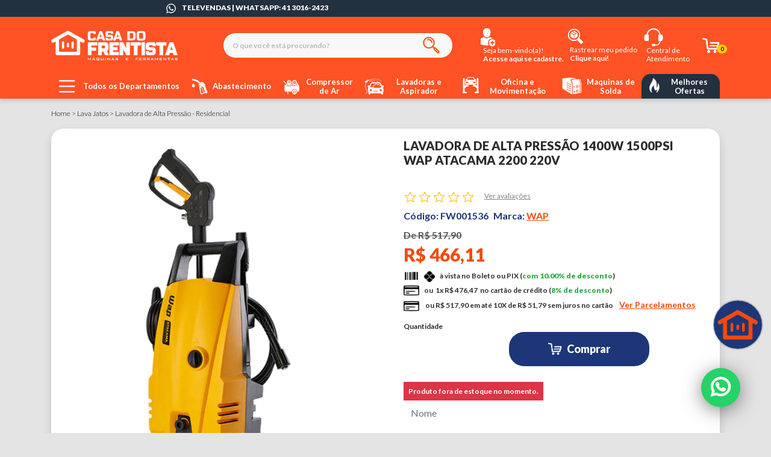

--- FILE ---
content_type: text/html; charset=UTF-8
request_url: https://www.casadofrentista.com.br/2059/lavadora-de-alta-pressao-1400w-1500psi-wap-atacama-2200-220v
body_size: 52542
content:
<!-- skip.minification -->
<!DOCTYPE html>
<!--[if IE 6]>
<html id="ie6" dir="ltr" lang="pt-br">
<![endif]-->
<!--[if IE 7]>
<html id="ie7" dir="ltr" lang="pt-br">
<![endif]-->
<!--[if IE 8]>
<html id="ie8" dir="ltr" lang="pt-br">
<![endif]-->
<!--[if !(IE 6) | !(IE 7) | !(IE 8)  ]><!-->
<html dir="ltr" lang="pt-br">
<!--<![endif]-->

<head>
    <script>
        dataLayer = [{
    "userId": "KyRHtIfUarkrsIr3BRMIVDMMZKpRBAnuDKXXGJjX",
    "userType": 0,
    "userLifeTimeValue": "",
    "userZipCode": "",
    "visitorLoginState": 0,
    "checkoutValueInCart": 0,
    "checkoutItemsInCart": 0,
    "pageType": "produto"
}];
    </script>


    <script type="application/ld+json">
        {
    "@context": "http:\/\/schema.org\/",
    "@type": "product",
    "sku": "FW001536",
    "name": "Lavadora de Alta Press\u00e3o 1400W 1500Psi Wap Atacama 2200 220V",
    "description": "<p><span style=\"font-size:16px\"><span style=\"font-family:arial,helvetica,sans-serif\">A lavadora de alta press\u00e3o Atacama 2200 \u00e9 ideal para lavar cal\u00e7adas, bicicletas, motos e\u00a0 carros.<br \/>Vem equipada com engate r\u00e1pido para montagem e desmontagem da magueira sem usar ferramentas. E, trava de seguran\u00e7a da pistola que corta o fluxo de \u00e1gua e energia do motor ao soltar o gatilho.<br \/><br \/>- Tens\u00e3o 220V<br \/>- Pot\u00eancia: 1400W<br \/>- Press\u00e3o M\u00e1xima: 1500psi (ideal para remo\u00e7\u00e3o de sujeiras incrustadas)<br \/>- Vaz\u00e3o: 300L\/h<br \/>- Tipo de plugue: 2 pinos<br \/>- Corrente El\u00e9trica: 10A<br \/>- Motor: Universal<br \/>- Bico regul\u00e1vel leque e concentrado<br \/>- Mangueira com 3m<br \/>- Para sujeira moderada<br \/>- Suporte para acess\u00f3rios<br \/><br \/>Acess\u00f3rios: 1 Pistola de alta press\u00e3o com trava de seguran\u00e7a, 1 boioneta com conex\u00e3o r\u00e1pida, 1 Lan\u00e7a com bico regul\u00e1vel, 1 Mangueira de alta press\u00e3o, 1 Engate-r\u00e1pido, 1 Agulha para limpeza de bico.<br \/><br \/>Componentes: Bomba axial com cabe\u00e7ote de alum\u00ednio, Pist\u00f5es em a\u00e7o inox, Cabo el\u00e9trico de 5 metros, Porta-acess\u00f3rios, Al\u00e7a para Transporte, Filtro de ENtrada de \u00c1gua, Suporte de mangueira e cabo el\u00e9trico, Sistema Stop Total.<\/span><\/span><\/p>",
    "url": "https:\/\/www.casadofrentista.com.br\/2059\/lavadora-de-alta-pressao-1400w-1500psi-wap-atacama-2200-220v",
    "brand": "WAP",
    "gtin14": "7898152189567",
    "mpn": "",
    "offers": {
        "availability": "http:\/\/schema.org\/OutOfStock",
        "price": "466.11",
        "priceCurrency": "BRL",
        "url": "https:\/\/www.casadofrentista.com.br\/2059\/lavadora-de-alta-pressao-1400w-1500psi-wap-atacama-2200-220v"
    },
    "image": "https:\/\/cdn.b4c.inf.br\/storage\/casadofrentista\/original\/lavadora-de-alta-pressao-1400w-1500psi-wap-atacama-2200-220v1721473245517765-1.jpg"
}    </script>

    <!-- Google Tag Manager -->
<script async>(function(w,d,s,l,i){w[l]=w[l]||[];w[l].push({'gtm.start':
new Date().getTime(),event:'gtm.js'});var f=d.getElementsByTagName(s)[0],
j=d.createElement(s),dl=l!='dataLayer'?'&l='+l:'';j.async=true;j.src=
'https://www.googletagmanager.com/gtm.js?id='+i+dl;f.parentNode.insertBefore(j,f);
})(window,document,'script','dataLayer','GTM-TFXK8GN');</script>
<!-- End Google Tag Manager -->

    <script>
        dataLayer.push({'ecommerce': null})

        dataLayer.push({
    "pageType": "product",
    "ecommerce": {
        "detail": {
            "actionField": {
                "list": "Home"
            },
            "products": [
                {
                    "name": "Lavadora de Alta Press\u00e3o 1400W 1500Psi Wap Atacama 2200 220V",
                    "id": 2059,
                    "price": "466.11",
                    "brand": "WAP",
                    "category": "Lavadora de Alta Press\u00e3o - Residencial",
                    "variant": "",
                    "dimension1": false
                }
            ]
        }
    },
    "event": "productClick"
})

                    dataLayer.push({'ecommerce': null})

            dataLayer.push({
    "ecommerce": {
        "items": [
            {
                "item_name": "Lavadora de Alta Press\u00e3o 1400W 1500Psi Wap Atacama 2200 220V",
                "item_id": 2059,
                "price": "466.11",
                "item_brand": "WAP",
                "item_category": "Lavadora de Alta Press\u00e3o - Residencial",
                "item_category3": false,
                "item_variant": ""
            }
        ]
    },
    "event": "view_item"
})
            </script>

    <meta charset="utf-8">
    <meta name="language" content="pt-br"/>
    <meta name="viewport" content="width=device-width, initial-scale=1">
    <meta name="country" content="BRA"/>
    <meta name="currency" content="R$"/>
    <meta name="theme-color" content="#000000"/>
    <meta name="apple-mobile-web-app-status-bar-style" content="#000000"/>


        <meta property="og:image" content="https://cdn.b4c.inf.br/storage/casadofrentista/original/lavadora-de-alta-pressao-1400w-1500psi-wap-atacama-2200-220v1721473245517765-1.jpg"/>

    <title>Lavadora de Alta Pressão 1400W 1500Psi Wap Atacama 2200  | Casa do Frentista</title>

    <meta name="description" content="Lavadora de Alta Pressão 1400W 1500Psi Wap Atacama 2200  em Oferta na Casa do Frentista. Venha conferir!"/>
    <meta name="keywords" content=""/>
    <meta name="cs:page" content="product">
    <meta name="cs:description" content="name=Lavadora de Alta Pressão 1400W 1500Psi Wap Atacama 2200 220V, sku=FW001536"/>
    
    <link rel="apple-touch-icon" sizes="57x57" href="https://www.casadofrentista.com.br/imagens/favicon/apple-icon-57x57.png"/>
    <link rel="apple-touch-icon" sizes="60x60" href="https://www.casadofrentista.com.br/imagens/favicon/apple-icon-60x60.png"/>
    <link rel="apple-touch-icon" sizes="72x72" href="https://www.casadofrentista.com.br/imagens/favicon/apple-icon-72x72.png"/>
    <link rel="apple-touch-icon" sizes="76x76" href="https://www.casadofrentista.com.br/imagens/favicon/apple-icon-76x76.png"/>
    <link rel="apple-touch-icon" sizes="114x114" href="https://www.casadofrentista.com.br/imagens/favicon/apple-icon-114x114.png"/>
    <link rel="apple-touch-icon" sizes="120x120" href="https://www.casadofrentista.com.br/imagens/favicon/apple-icon-120x120.png"/>
    <link rel="apple-touch-icon" sizes="144x144" href="https://www.casadofrentista.com.br/imagens/favicon/apple-icon-144x144.png"/>
    <link rel="apple-touch-icon" sizes="152x152" href="https://www.casadofrentista.com.br/imagens/favicon/apple-icon-152x152.png"/>
    <link rel="apple-touch-icon" sizes="180x180" href="https://www.casadofrentista.com.br/imagens/favicon/apple-icon-180x180.png"/>
    <link rel="icon" type="image/png" sizes="192x192" href="https://www.casadofrentista.com.br/imagens/favicon/android-icon-192x192.png"/>
    <link rel="icon" type="image/png" sizes="32x32" href="https://www.casadofrentista.com.br/imagens/favicon/favicon-32x32.png"/>
    <link rel="icon" type="image/png" sizes="96x96" href="https://www.casadofrentista.com.br/imagens/favicon/favicon-96x96.png"/>
    <link rel="icon" type="image/png" sizes="16x16" href="https://www.casadofrentista.com.br/imagens/favicon/favicon-16x16.png"/>
    <link rel="canonical" href="https://www.casadofrentista.com.br/2059/lavadora-de-alta-pressao-1400w-1500psi-wap-atacama-2200-220v"/>

    <meta http-equiv="Content-Type" content="text/html;charset=utf-8"/>

    <meta name="author" content="B4Commerce"/>
    <meta name="copyright" content="B4Commerce"/>
    <meta name="b4c-version" content="1.0.0"/>

    <meta name="csrf-token" content="8ekuIgZxP46I7geQUkSgWH7mv5bFfRvWp4rtyBLB">

    
    <link rel="preconnect" href="https://fonts.googleapis.com">
    <link rel="preconnect" href="https://fonts.gstatic.com" crossorigin>
    <link href="https://fonts.googleapis.com/css2?family=Lato:wght@300;400;700;900&display=swap" rel="stylesheet">
    <link rel="stylesheet" href="https://stackpath.bootstrapcdn.com/bootstrap/4.1.3/css/bootstrap.min.css"
          integrity="sha384-MCw98/SFnGE8fJT3GXwEOngsV7Zt27NXFoaoApmYm81iuXoPkFOJwJ8ERdknLPMO" crossorigin="anonymous">
    <link rel="preload stylesheet" rel="stylesheet" href="https://use.fontawesome.com/releases/v5.8.1/css/all.css"
          as="style"
          integrity="sha384-50oBUHEmvpQ+1lW4y57PTFmhCaXp0ML5d60M1M7uH2+nqUivzIebhndOJK28anvf" crossorigin="anonymous">

    <link rel="stylesheet" href="https://cdnjs.cloudflare.com/ajax/libs/OwlCarousel2/2.3.4/assets/owl.theme.default.css"
          integrity="sha512-OTcub78R3msOCtY3Tc6FzeDJ8N9qvQn1Ph49ou13xgA9VsH9+LRxoFU6EqLhW4+PKRfU+/HReXmSZXHEkpYoOA=="
          crossorigin="anonymous" referrerpolicy="no-referrer"/>

    <link rel="stylesheet" href="https://cdnjs.cloudflare.com/ajax/libs/OwlCarousel2/2.3.4/assets/owl.carousel.min.css"
          integrity="sha512-tS3S5qG0BlhnQROyJXvNjeEM4UpMXHrQfTGmbQ1gKmelCxlSEBUaxhRBj/EFTzpbP4RVSrpEikbmdJobCvhE3g=="
          crossorigin="anonymous" referrerpolicy="no-referrer"/>

    <link rel="stylesheet" href="/css/base.css?id=c606f62e1aabca4f0316">
    <link rel="stylesheet" href="/css/tablet.css?id=d41d8cd98f00b204e980" media="only screen and (max-width: 991px)">
    <link rel="stylesheet" href="/css/mobile.css?id=b044c23ee3eddadf9b8a" media="only screen and (max-width: 767px)">
    <meta name="facebook-domain-verification" content="8xrvelfat4va8g72d8qkgcej26ryut" />

        <style>
        .desconto-progressivo {
            display: flex;
            align-items: center;
        }

        .desconto-progressivo .bg-img-desconto {
            position: relative;
            z-index: 2;
            border-radius: 50%;
            width: 42px;
            height: 42px;
            background: #ffffff;
            display: flex;
            align-items: center;
            justify-content: center;
        }

        .desconto-progressivo .bg-img-desconto img {
            width: 30px;
            height: 30px;
        }

        .desconto-progressivo .titulo-progressivo {
            font-size: 12px;
            line-height: 13px;
        }

        .desconto-progressivo .preco-progressivo {
            font-size: 18px;
            line-height: 17px;
        }

        .desconto-progressivo .preco-leve-mais {
            position: relative;
            right: 12px;
            background-color: var(--cor-secundaria);
            color: #fff;
            padding: 3px 16px;
            border-radius: 0 20px 20px 0;
            font-weight: 800;
        }

        @media (max-width: 768px) {
            .desconto-progressivo .bg-img-desconto {
                width: 50px;
                height: 50px;
            }

            .desconto-progressivo .preco-leve-mais {
                padding: 3px 0;
            }
        }
    </style>
    <style>
        .table-entrega-produto {
            border-collapse: separate;
            border-spacing: 0;
            width: 100%;
        }

        .table-entrega-produto thead {
            background-color: #D9D9D9;
            border-radius: 20px;
            display: block;
        }

        .table-entrega-produto thead tr {
            display: flex;
            border-radius: 12px;
            overflow: hidden;
        }

        .table-entrega-produto thead th {
            font-size: 14px;
            flex: 1;
            padding: 10px;
            text-align: left;
            border: none;
        }

        .table-entrega-produto tbody {
            display: block;
        }

        .table-entrega-produto tbody tr {
            display: flex;
        }

        .table-entrega-produto tbody tr td {
            font-size: 14px;
            flex: 1;
            padding: 10px;
            border-bottom: 1px solid #ccc;
            border-top: 0;
        }

        .table-entrega-produto tbody tr td:last-child {
            color: var(--cor-secundaria);
            font-weight: 900;
        }
    </style>
    <style>
        .shared-rede-social {
            margin-right: 15px;
        }

        .shared-rede-social.insta {
            border-radius: 5px;
            color: white !important;
            background: #f09433;
            background: -moz-linear-gradient(45deg, #f09433 0%, #e6683c 25%, #dc2743 50%, #cc2366 75%, #bc1888 100%);
            background: -webkit-linear-gradient(45deg, #f09433 0%, #e6683c 25%, #dc2743 50%, #cc2366 75%, #bc1888 100%);
            background: linear-gradient(45deg, #f09433 0%, #e6683c 25%, #dc2743 50%, #cc2366 75%, #bc1888 100%);
            filter: progid:DXImageTransform.Microsoft.gradient(startColorstr='#f09433', endColorstr='#bc1888', GradientType=1);

        }

        .shared-rede-social.fb {
            color: #3b5998 !important;
        }

        .shared-rede-social.twitter {
            color: #1da1f2 !important;;
        }

        .shared-rede-social.linkedin {
            color: #0e76a8 !important;;
        }

        .shared-rede-social.whatsapp {
            color: #25D366 !important;;
        }
    </style>
    <style>
        .whats-flutuante {
            position: fixed;
            top: 85%;
            right: 4%;
            color: white;
            padding: 4px 0;
            background-color: #25d366;
            width: 65px;
            height: 65px;
            text-align: center;
            font-weight: 600;
            border-radius: 50%;
            transition: all ease-in-out 100ms;
            z-index: 99;
            -webkit-box-shadow: 0px 6px 36px -6px rgb(0 0 0 / 75%);
            -moz-box-shadow: 0px 6px 36px -6px rgba(0, 0, 0, 0.75);
            font-size:3em;
        }

        .whats-flutuante:hover {
            color: white;
            text-decoration: none;
            opacity: 0.9;
        }

        @media (max-width: 620px) {

            .whats-flutuante {
                font-size: 2.5em;
                right: 10px;
                bottom: 5px;
                top: auto;
                padding: 5px 14px;
            }
        }
    </style>
    <style>
        @media (max-width: 548px) {
            .parcelamento-overflow-mobile {
                overflow: auto;
                height: 400px !important;
            }
        }
    </style>
    <style>

        .title-desc-prod {
            font-size: 24px;
            margin-top: -21px;
            z-index: 2;
        }

        .title-desc-prod span {
            background: #fff;
            padding-right: 15px;
        }

        .avaliation_star {
            width: 22px;
            content: url("/imagens/icones-menu/estrelas_linha_cinza.png");
        }

        .avaliation_star_filled {
            width: 22px;
            content: url("/imagens/icones-menu/estrelas_laranja.png");
        }

        .base-avaliacao {
            padding-inline: 288px;
        }

        @media (max-width: 575px) {
            .base-avaliacao {
                padding-inline: 0;
            }
        }


        #avaliacoes {
            color: var(--cor-base);
        }

    </style>
    <style>
        .card-desc-prog {
            border: 1.5px solid #FFC92D;
            border-radius: 5px;
            cursor: pointer;
        }

        .card-desc-prog:hover {
            color: #fff;
            background: #FFC92D;
            font-weight: bold;
        }

        .card-desc-prog.active {
            color: #fff;
            background: #FFC92D;
            font-weight: bold;
        }

        @media (max-width: 548px) {
            .card-desc-prog {
                padding-top: 13px;
                padding-bottom: 13px;
            }

            .carousel-desconto-progressivo .owl-nav {
                position: absolute;
                top: 40px;
                width: 100%;
            }

            .carousel-desconto-progressivo .owl-nav .owl-next {
                position: absolute;
                right: 0;
            }
        }

        .menu-promocoes {
            display: none !important;
        }

        .card-body {
            background-color: #ffffff;
        }

        .card-header {
            padding: 5px;
            border-bottom: none;
            background-color: transparent;
        }

        .card-header .btn-link[aria-expanded="true"] {
            background-color: #fef6f4;
            font-weight: bold;
        }


        #accordion .card {
            border-radius: 7px;
        }

        .btn-link:hover {
            color: var(--cor-texto-preto);
            text-decoration: none;
        }

        @media (max-width: 548px) {
            #accordion {
                padding-inline: 0;
            }
        }

    </style>
    <style>
        .font-14{
            font-size: 14px;
        }
        .alert-variacao {
            text-align: center;
            background-color: #F0F0F0;
            border-radius: 5px;
            position: absolute;
            font-size: 20px;
            padding: 25px 0;
            border: 1px solid red;
            z-index: 0;
            opacity: 0;
            margin-top: 0;
            transition: all 0.5s;
        }

        .alert-variacao.show {
            text-align: center;
            background-color: #F0F0F0;
            border-radius: 5px;
            position: absolute;
            font-size: 20px;
            padding: 25px 0;
            border: 1px solid red;
            z-index: 6;
            margin-top: -90px;
            opacity: 1;
        }

        .is-invalid {
            border: 1px solid red !important;
        }

        .btn-fechar-cep {
            position: absolute;
            top: 5px;
            background-color: #ccc;
            right: 7px;
            font-size: 15px;
            cursor: pointer;
            font-weight: 700;
            padding: 4px 8px;
            border-radius: 50%;
        }

        .descricao-prod img {
            max-width: 100%;
            height: auto;
        }

        .descricao-prod h2, .descricao-prod h1 {
            line-height: 30px;
        }

        .descricao-prod h3 {
            line-height: 25px;
        }

        .video-info-produto {
            width: 600px !important;
            height: 450px !important;
            margin-bottom: 20px;
        }
        .orcamento {
            border: 1px solid var(--cor-secundaria);
            border-radius: 8px;
            overflow: hidden;
            font-size: 18px;
        }
        .titulo-orcamento{
            background-color: var(--cor-secundaria);
            color: white;
            width: 100%;
            padding: 8px;
            text-align: center;
            font-size: 18px;
        }
        .orcamento label {
            font-weight: bold;
            font-size: 14px;
            margin-bottom: 5px;
        }
        @media (max-width: 548px) {
            .video-info-produto {
                width: 100% !important;
                height: 250px !important;
            }
        }

    </style>
</head>
<body id="body">
<!-- Google Tag Manager (noscript) -->
<noscript><iframe src="https://www.googletagmanager.com/ns.html?id=GTM-TFXK8GN"
height="0" width="0" style="display:none;visibility:hidden"></iframe></noscript>
<!-- End Google Tag Manager (noscript) -->
<span id="app">
                <div class="container-fluid d-md-block d-none">
    <div class="row">
        <div class="header-casa w-100">

            <div class="header-top">
                <div class="container header-top-conteudo">
                    <div class="row">
                        <div class="col-lg-6 offset-2">
                            <a rel="noreferrer"
                               href="https://web.whatsapp.com/send?phone=+554130162423"
                               target="_blank"
                               title="Clique para iniciar a conversa">
                                <img width="18" height="18" src="https://www.casadofrentista.com.br/imagens/icones-menu/whats-header.png" alt="Whatsapp">
                                <span class="d-none d-xl-inline">TELEVENDAS |</span><span> WHATSAPP: 41 3016-2423</span>
                            </a>
                        </div>
                    </div>
                </div>
            </div>

            <div class="container">
                <div class="row height-header align-items-center">
                    <div class="col-3">
                        <div class="logo-header">
                            <a href="https://www.casadofrentista.com.br" class="logo text-center">
                                <img width="210" height="50"
                                     src="https://www.casadofrentista.com.br/imagens/logo/logo-casadofrentista.png"
                                     alt="Casa do Frentista"
                                     title="Casa do Frentista">
                                <strong >
                                Casa do Frentista Equipamentos pra Postos de Combustíveis e muito mais
                            </strong >
                            </a>
                        </div>
                    </div>

                    <div class="col-9">
                        <div class="row align-items-center justify-content-between">
                            <div class="col-6 justify-content-between align-items-center">
                                <div class="d-flex align-items-center">

    <div class="col-12 p-0">
        <div class="awesome-search">
            <form action="/busca">
                <input autocomplete="off" id="inputBusca" name="q" class="awesome-input" type="text"
                       placeholder="O que você está procurando?">
                <button class="btn open-search">
                    <img src="/imagens/icones-menu/search-input.png" width="28" alt="buscar">
                </button>
            </form>
        </div>
    </div>
</div>


<div class="row w-100 resultado-busca">
    <div class="col-md-12 bg-white">
        <div class="row">
            <div class="col-4">
                <ul class="pl-2">
                </ul>
            </div>
            <div class="col-12">
                <div class="sug">Produtos Sugeridos:</div>
                <div class="row card-busca">
                </div>
            </div>
        </div>
    </div>
</div>

                            </div>

                            <div class="col-md-6">
                                <div class="d-flex acoes-header justify-content-between">
                                    <div class="btn-group">
                                        <a title="Acesse sua conta ou faça seu cadastro"
                                           class="form-inline position-relative"
                                           href="https://www.casadofrentista.com.br/login">
                                            <img src="/imagens/icones-menu/usuario-c.png" width="24" height="30" alt="">
                                                                                            <span
                                                    class="mx-1"> Seja bem-vindo(a)! <br>  <b> Acesse aqui</b> <b> se cadastre.</b></span>
                                            

                                        </a>
                                    </div>
                                    <div class="btn-group">
                                        <a class="form-inline position-relative"
                                           href="https://www.casadofrentista.com.br/login"
                                           title="Ver meus pedidos">
                                            <img src="/imagens/icones-menu/rastrear-pedido.png" width="26" height="27" alt="">
                                            <span class="mx-1">
                                                Rastrear meu pedido <br> <b>Clique aqui!</b>
                                            </span>
                                        </a>

                                    </div>

                                    <div class="btn-group">
                                        <a class="form-inline position-relative" href="/institucional/6/1/fale-conosco" title="Ver meus pedidos">
                                            <img width="32" height="30" src="https://www.casadofrentista.com.br/imagens/icones-menu/atendimento-central.png"
                                                 alt="Atendimento">
                                            <span class="mx-1">Central de<br>Atendimento</span>
                                        </a>

                                    </div>

                                    <div class="btn-group" id="carrinho-reload">
                                        <a title="ver minha cesta" onclick="mostrarCarrinhoHeader()"
                                           class="form-inline position-relative"
                                           href="#">
                                            <img width="29" height="25" src="https://www.casadofrentista.com.br/imagens/icones-menu/carrinho-ir.png"
                                                 alt="Carrinho">
                                            <span class="badge badge-light qtd-item-car">0</span>
                                        </a>
                                    </div>
                                </div>
                            </div>
                        </div>
                    </div>
                </div>
            </div>
        </div>
    </div>

</div>
<div class="espaco-header d-md-block d-none"></div>

<div class="menu-principal row align-items-center m-0 d-none d-md-flex ">
    <div class="container h-100">
        <nav class="navbar navbar-expand-lg px-0">

            <div class="collapse navbar-collapse">

                <ul class="navbar-nav w-100 align-items-center justify-content-between" id="nav-menu">


                    <li class="todos-departamentos dropdown menu-large nav-item text-item-menu hover-laranja">
    <a href="#" title="Ver todos os departamentos" class="dropdown-toggle nav-link nav-link-departamentos">
        <div class="d-flex align-items-center">
            <img class="menu-categoria-icone mr-2" src="https://www.casadofrentista.com.br/imagens/icones-menu/header_menu_black.png"
                 width="37"
                 alt="Ver todos os departamentos ">
            <span class="text-nowrap">Todos os Departamentos</span>
        </div>
    </a>

    <ul class="dropdown-menu dropdown-menu-departamentos megamenu megamenu-departamentos pb-0" role="menu">
        <div class="">
            <div class="row">
                <div class="col-6 pr-0">
                    <li class="float-left w-auto dropdown-item pr-0 pb-0 pl-0">
                        <div class="w-100 primary-text">
                            <strong class="text-left destaque-titulo ml-3">
                                Todos os Departamentos
                            </strong>
                        </div>
                        <ul class="megamenu-submenu departamentos-menu d-flex flex-column scroll-departamentos">
                                                            <li class="d-flex align-items-baseline justify-content-between departamento">
                                    <a href="https://www.casadofrentista.com.br/abastecimento">
                                                                                    <img class="icone-menu-lateral" width="36px"
                                                 src="https://cdn.b4c.inf.br/storage/casadofrentista/assets/b1202833b4abdd7428475718ae176542.png"
                                                 alt="Abastecimento" title="Abastecimento">
                                                                                Abastecimento
                                    </a>

                                    
                                        <div class="menu-secundario cursor-pointer">
                                            <img src="/imagens/setas/right-black-2.png" width="6" height="10"
                                                 alt="Seta direita"
                                            >
                                        </div>
                                                                                                                <div class="pl-2 sub-menu-all-cat categoria scroll-departamentos">
                                            <p class="titulo-menu text-nowrap text-center">
                                                Abastecimento
                                            </p>
                                            <ul>
                                                                                                                                                            <li>
                                                            <a title="Acessórios / Conexões"
                                                               href="https://www.casadofrentista.com.br/abastecimento/acessorios-conexoes"
                                                               class="d-flex align-items-baseline justify-content-between subcategoria-nome">
                                                                Acessórios / Conexões
                                                            </a>
                                                        </li>
                                                                                                            <li>
                                                            <a title="Acessórios para instalação"
                                                               href="https://www.casadofrentista.com.br/abastecimento/acessorios-para-instalacao"
                                                               class="d-flex align-items-baseline justify-content-between subcategoria-nome">
                                                                Acessórios para instalação
                                                            </a>
                                                        </li>
                                                                                                            <li>
                                                            <a title="Bicos Automáticos"
                                                               href="https://www.casadofrentista.com.br/abastecimento/bicos-automaticos"
                                                               class="d-flex align-items-baseline justify-content-between subcategoria-nome">
                                                                Bicos Automáticos
                                                            </a>
                                                        </li>
                                                                                                            <li>
                                                            <a title="Bicos Manuais"
                                                               href="https://www.casadofrentista.com.br/abastecimento/bicos-manuais"
                                                               class="d-flex align-items-baseline justify-content-between subcategoria-nome">
                                                                Bicos Manuais
                                                            </a>
                                                        </li>
                                                                                                            <li>
                                                            <a title="Bomba Industrial"
                                                               href="https://www.casadofrentista.com.br/abastecimento/bomba-industrial"
                                                               class="d-flex align-items-baseline justify-content-between subcategoria-nome">
                                                                Bomba Industrial
                                                            </a>
                                                        </li>
                                                                                                            <li>
                                                            <a title="Bombas 220V"
                                                               href="https://www.casadofrentista.com.br/abastecimento/bombas-220v"
                                                               class="d-flex align-items-baseline justify-content-between subcategoria-nome">
                                                                Bombas 220V
                                                            </a>
                                                        </li>
                                                                                                            <li>
                                                            <a title="Bombas Abast. com Reservatório"
                                                               href="https://www.casadofrentista.com.br/abastecimento/bombas-de-abastecimento-com-reservatorio-1000l"
                                                               class="d-flex align-items-baseline justify-content-between subcategoria-nome">
                                                                Bombas Abast. com Reservatório
                                                            </a>
                                                        </li>
                                                                                                            <li>
                                                            <a title="Bombas Comercial"
                                                               href="https://www.casadofrentista.com.br/abastecimento/bombas-comercial"
                                                               class="d-flex align-items-baseline justify-content-between subcategoria-nome">
                                                                Bombas Comercial
                                                            </a>
                                                        </li>
                                                                                                            <li>
                                                            <a title="Bombas de Transferência"
                                                               href="https://www.casadofrentista.com.br/abastecimento/bombas-de-transferencia"
                                                               class="d-flex align-items-baseline justify-content-between subcategoria-nome">
                                                                Bombas de Transferência
                                                            </a>
                                                        </li>
                                                                                                            <li>
                                                            <a title="Bombas de Transferência Elétricas"
                                                               href="https://www.casadofrentista.com.br/abastecimento/bombas-de-transferencia-eletricas"
                                                               class="d-flex align-items-baseline justify-content-between subcategoria-nome">
                                                                Bombas de Transferência Elétricas
                                                            </a>
                                                        </li>
                                                                                                            <li>
                                                            <a title="Bombas à Bateria 12V"
                                                               href="https://www.casadofrentista.com.br/abastecimento/bombas-a-bateria-12v"
                                                               class="d-flex align-items-baseline justify-content-between subcategoria-nome">
                                                                Bombas à Bateria 12V
                                                            </a>
                                                        </li>
                                                                                                            <li>
                                                            <a title="Bombas à Bateria 24V"
                                                               href="https://www.casadofrentista.com.br/abastecimento/bombas-a-bateria-24v"
                                                               class="d-flex align-items-baseline justify-content-between subcategoria-nome">
                                                                Bombas à Bateria 24V
                                                            </a>
                                                        </li>
                                                                                                            <li>
                                                            <a title="Bombas à Gasolina"
                                                               href="https://www.casadofrentista.com.br/abastecimento/bombas-a-gasolina"
                                                               class="d-flex align-items-baseline justify-content-between subcategoria-nome">
                                                                Bombas à Gasolina
                                                            </a>
                                                        </li>
                                                                                                            <li>
                                                            <a title="Galão Container"
                                                               href="https://www.casadofrentista.com.br/abastecimento/galao-container"
                                                               class="d-flex align-items-baseline justify-content-between subcategoria-nome">
                                                                Galão Container
                                                            </a>
                                                        </li>
                                                                                                            <li>
                                                            <a title="Galões Para Armazenamento"
                                                               href="https://www.casadofrentista.com.br/abastecimento/galoes-para-armazenamento"
                                                               class="d-flex align-items-baseline justify-content-between subcategoria-nome">
                                                                Galões Para Armazenamento
                                                            </a>
                                                        </li>
                                                                                                            <li>
                                                            <a title="Mangueiras"
                                                               href="https://www.casadofrentista.com.br/abastecimento/mangueiras"
                                                               class="d-flex align-items-baseline justify-content-between subcategoria-nome">
                                                                Mangueiras
                                                            </a>
                                                        </li>
                                                                                                            <li>
                                                            <a title="Reservatório para Água"
                                                               href="https://www.casadofrentista.com.br/abastecimento/reservatorio-para-agua"
                                                               class="d-flex align-items-baseline justify-content-between subcategoria-nome">
                                                                Reservatório para Água
                                                            </a>
                                                        </li>
                                                                                                            <li>
                                                            <a title="Reservatórios"
                                                               href="https://www.casadofrentista.com.br/abastecimento/reservatorios"
                                                               class="d-flex align-items-baseline justify-content-between subcategoria-nome">
                                                                Reservatórios
                                                            </a>
                                                        </li>
                                                                                                            <li>
                                                            <a title="Réguas de Medição"
                                                               href="https://www.casadofrentista.com.br/abastecimento/reguas-de-medicao"
                                                               class="d-flex align-items-baseline justify-content-between subcategoria-nome">
                                                                Réguas de Medição
                                                            </a>
                                                        </li>
                                                                                                            <li>
                                                            <a title="Unidades de Abastecimento / Galão"
                                                               href="https://www.casadofrentista.com.br/abastecimento/unidades-de-abastecimento-galao"
                                                               class="d-flex align-items-baseline justify-content-between subcategoria-nome">
                                                                Unidades de Abastecimento / Galão
                                                            </a>
                                                        </li>
                                                                                                            <li>
                                                            <a title="Unidades de Transferência"
                                                               href="https://www.casadofrentista.com.br/abastecimento/unidades-de-transferencia"
                                                               class="d-flex align-items-baseline justify-content-between subcategoria-nome">
                                                                Unidades de Transferência
                                                            </a>
                                                        </li>
                                                                                                                                                </ul>
                                        </div>

                                                                    </li>
                                                            <li class="d-flex align-items-baseline justify-content-between departamento">
                                    <a href="https://www.casadofrentista.com.br/acessorios-e-ferramentas">
                                                                                    <img class="icone-menu-lateral" width="36px"
                                                 src="https://cdn.b4c.inf.br/storage/casadofrentista/assets/a5b8d2a307524bb2e60540c965930ec1.png"
                                                 alt="Acessórios e ferramentas" title="Acessórios e ferramentas">
                                                                                Acessórios e ferramentas
                                    </a>

                                    
                                        <div class="menu-secundario cursor-pointer">
                                            <img src="/imagens/setas/right-black-2.png" width="6" height="10"
                                                 alt="Seta direita"
                                            >
                                        </div>
                                                                                                                <div class="pl-2 sub-menu-all-cat categoria scroll-departamentos">
                                            <p class="titulo-menu text-nowrap text-center">
                                                Acessórios e ferramentas
                                            </p>
                                            <ul>
                                                                                                                                                            <li>
                                                            <a title="Alinhador de Monobloco"
                                                               href="https://www.casadofrentista.com.br/acessorios-e-ferramentas/alinhador-de-monobloco"
                                                               class="d-flex align-items-baseline justify-content-between subcategoria-nome">
                                                                Alinhador de Monobloco
                                                            </a>
                                                        </li>
                                                                                                            <li>
                                                            <a title="Auto Center"
                                                               href="https://www.casadofrentista.com.br/acessorios-e-ferramentas/auto-center"
                                                               class="d-flex align-items-baseline justify-content-between subcategoria-nome">
                                                                Auto Center
                                                            </a>
                                                        </li>
                                                                                                            <li>
                                                            <a title="Borracharia"
                                                               href="https://www.casadofrentista.com.br/acessorios-e-ferramentas/borracharia"
                                                               class="d-flex align-items-baseline justify-content-between subcategoria-nome">
                                                                Borracharia
                                                            </a>
                                                        </li>
                                                                                                            <li>
                                                            <a title="Carrinho de Ferramentas"
                                                               href="https://www.casadofrentista.com.br/acessorios-e-ferramentas/carrinho-de-ferramentas"
                                                               class="d-flex align-items-baseline justify-content-between subcategoria-nome">
                                                                Carrinho de Ferramentas
                                                            </a>
                                                        </li>
                                                                                                            <li>
                                                            <a title="Disco"
                                                               href="https://www.casadofrentista.com.br/acessorios-e-ferramentas/disco"
                                                               class="d-flex align-items-baseline justify-content-between subcategoria-nome">
                                                                Disco
                                                            </a>
                                                        </li>
                                                                                                            <li>
                                                            <a title="Equipamentos Organizacionais"
                                                               href="https://www.casadofrentista.com.br/acessorios-e-ferramentas/equipamentos-organizacionais"
                                                               class="d-flex align-items-baseline justify-content-between subcategoria-nome">
                                                                Equipamentos Organizacionais
                                                            </a>
                                                        </li>
                                                                                                            <li>
                                                            <a title="Esticador Hidráulico"
                                                               href="https://www.casadofrentista.com.br/acessorios-e-ferramentas/esticador-hidraulico"
                                                               class="d-flex align-items-baseline justify-content-between subcategoria-nome">
                                                                Esticador Hidráulico
                                                            </a>
                                                        </li>
                                                                                                            <li>
                                                            <a title="Ferramenta Pneumáticas"
                                                               href="https://www.casadofrentista.com.br/acessorios-e-ferramentas/ferramenta-pneumaticas"
                                                               class="d-flex align-items-baseline justify-content-between subcategoria-nome">
                                                                Ferramenta Pneumáticas
                                                            </a>
                                                        </li>
                                                                                                            <li>
                                                            <a title="Ferramentas Elétricas"
                                                               href="https://www.casadofrentista.com.br/acessorios-e-ferramentas/ferramentas-eletricas"
                                                               class="d-flex align-items-baseline justify-content-between subcategoria-nome">
                                                                Ferramentas Elétricas
                                                            </a>
                                                        </li>
                                                                                                            <li>
                                                            <a title="Ferramentas Manuais"
                                                               href="https://www.casadofrentista.com.br/acessorios-e-ferramentas/ferramentas-manuais"
                                                               class="d-flex align-items-baseline justify-content-between subcategoria-nome">
                                                                Ferramentas Manuais
                                                            </a>
                                                        </li>
                                                                                                            <li>
                                                            <a title="Furadeira de Bancada"
                                                               href="https://www.casadofrentista.com.br/acessorios-e-ferramentas/furadeira-de-bancada"
                                                               class="d-flex align-items-baseline justify-content-between subcategoria-nome">
                                                                Furadeira de Bancada
                                                            </a>
                                                        </li>
                                                                                                            <li>
                                                            <a title="Kits Profissionais"
                                                               href="https://www.casadofrentista.com.br/acessorios-e-ferramentas/kits-profissionais"
                                                               class="d-flex align-items-baseline justify-content-between subcategoria-nome">
                                                                Kits Profissionais
                                                            </a>
                                                        </li>
                                                                                                            <li>
                                                            <a title="Máquinas de Pintura"
                                                               href="https://www.casadofrentista.com.br/acessorios-e-ferramentas/maquinas-de-pintura"
                                                               class="d-flex align-items-baseline justify-content-between subcategoria-nome">
                                                                Máquinas de Pintura
                                                            </a>
                                                        </li>
                                                                                                            <li>
                                                            <a title="Parafusadeiras"
                                                               href="https://www.casadofrentista.com.br/acessorios-e-ferramentas/parafusadeiras"
                                                               class="d-flex align-items-baseline justify-content-between subcategoria-nome">
                                                                Parafusadeiras
                                                            </a>
                                                        </li>
                                                                                                            <li>
                                                            <a title="Prensas Hidráulicas"
                                                               href="https://www.casadofrentista.com.br/acessorios-e-ferramentas/prensas-hidraulicas"
                                                               class="d-flex align-items-baseline justify-content-between subcategoria-nome">
                                                                Prensas Hidráulicas
                                                            </a>
                                                        </li>
                                                                                                            <li>
                                                            <a title="Serras Elétricas"
                                                               href="https://www.casadofrentista.com.br/acessorios-e-ferramentas/serras-eletricas"
                                                               class="d-flex align-items-baseline justify-content-between subcategoria-nome">
                                                                Serras Elétricas
                                                            </a>
                                                        </li>
                                                                                                            <li>
                                                            <a title="Túpia"
                                                               href="https://www.casadofrentista.com.br/acessorios-e-ferramentas/tupia"
                                                               class="d-flex align-items-baseline justify-content-between subcategoria-nome">
                                                                Túpia
                                                            </a>
                                                        </li>
                                                                                                                                                </ul>
                                        </div>

                                                                    </li>
                                                            <li class="d-flex align-items-baseline justify-content-between departamento">
                                    <a href="https://www.casadofrentista.com.br/arla-32">
                                                                                    <img class="icone-menu-lateral" width="36px"
                                                 src="https://cdn.b4c.inf.br/storage/casadofrentista/assets/2f01b5cf3f1e04eac6d343e5caab986a.png"
                                                 alt="Arla 32" title="Arla 32">
                                                                                Arla 32
                                    </a>

                                    
                                        <div class="menu-secundario cursor-pointer">
                                            <img src="/imagens/setas/right-black-2.png" width="6" height="10"
                                                 alt="Seta direita"
                                            >
                                        </div>
                                                                                                                <div class="pl-2 sub-menu-all-cat categoria scroll-departamentos">
                                            <p class="titulo-menu text-nowrap text-center">
                                                Arla 32
                                            </p>
                                            <ul>
                                                                                                                                                            <li>
                                                            <a title="Bico para Abastecimento"
                                                               href="https://www.casadofrentista.com.br/arla-32/bico-para-abastecimento"
                                                               class="d-flex align-items-baseline justify-content-between subcategoria-nome">
                                                                Bico para Abastecimento
                                                            </a>
                                                        </li>
                                                                                                            <li>
                                                            <a title="Bomba de Abastecimento Arla"
                                                               href="https://www.casadofrentista.com.br/arla-32/bombas-arla32"
                                                               class="d-flex align-items-baseline justify-content-between subcategoria-nome">
                                                                Bomba de Abastecimento Arla
                                                            </a>
                                                        </li>
                                                                                                            <li>
                                                            <a title="Bomba de Abastecimento Arla32"
                                                               href="https://www.casadofrentista.com.br/arla-32/bomba-de-abastecimento-arla32"
                                                               class="d-flex align-items-baseline justify-content-between subcategoria-nome">
                                                                Bomba de Abastecimento Arla32
                                                            </a>
                                                        </li>
                                                                                                            <li>
                                                            <a title="Bomba para Tambor"
                                                               href="https://www.casadofrentista.com.br/arla-32/bomba-para-tambor"
                                                               class="d-flex align-items-baseline justify-content-between subcategoria-nome">
                                                                Bomba para Tambor
                                                            </a>
                                                        </li>
                                                                                                            <li>
                                                            <a title="Equipamento para Abastecimento"
                                                               href="https://www.casadofrentista.com.br/arla-32/equipamento-para-abastecimento"
                                                               class="d-flex align-items-baseline justify-content-between subcategoria-nome">
                                                                Equipamento para Abastecimento
                                                            </a>
                                                        </li>
                                                                                                                                                </ul>
                                        </div>

                                                                    </li>
                                                            <li class="d-flex align-items-baseline justify-content-between departamento">
                                    <a href="https://www.casadofrentista.com.br/carregadores-para-veiculos-eletricos">
                                                                                    <img class="icone-menu-lateral" width="36px"
                                                 src="https://cdn.b4c.inf.br/storage/casadofrentista/assets/e40440ae3bf934af96c06931e543c771.png"
                                                 alt="Carregadores para Veículos Elétricos" title="Carregadores para Veículos Elétricos">
                                                                                Carregadores para Veículos Elétricos
                                    </a>

                                    
                                        <div class="menu-secundario cursor-pointer">
                                            <img src="/imagens/setas/right-black-2.png" width="6" height="10"
                                                 alt="Seta direita"
                                            >
                                        </div>
                                                                                                                <div class="pl-2 sub-menu-all-cat categoria scroll-departamentos">
                                            <p class="titulo-menu text-nowrap text-center">
                                                Carregadores para Veículos Elétricos
                                            </p>
                                            <ul>
                                                                                                                                                            <li>
                                                            <a title="Accessórios para Carregadores"
                                                               href="https://www.casadofrentista.com.br/carregadores-para-veiculos-eletricos/accessorios-para-carregadores"
                                                               class="d-flex align-items-baseline justify-content-between subcategoria-nome">
                                                                Accessórios para Carregadores
                                                            </a>
                                                        </li>
                                                                                                            <li>
                                                            <a title="Carregadores"
                                                               href="https://www.casadofrentista.com.br/carregadores-para-veiculos-eletricos/carregadores"
                                                               class="d-flex align-items-baseline justify-content-between subcategoria-nome">
                                                                Carregadores
                                                            </a>
                                                        </li>
                                                                                                                                                </ul>
                                        </div>

                                                                    </li>
                                                            <li class="d-flex align-items-baseline justify-content-between departamento">
                                    <a href="https://www.casadofrentista.com.br/compressor-de-ar">
                                                                                    <img class="icone-menu-lateral" width="36px"
                                                 src="https://cdn.b4c.inf.br/storage/casadofrentista/assets/b79e9495b9c7aa298ea5adb6e4f2c09f.png"
                                                 alt="Compressor de Ar" title="Compressor de Ar">
                                                                                Compressor de Ar
                                    </a>

                                    
                                        <div class="menu-secundario cursor-pointer">
                                            <img src="/imagens/setas/right-black-2.png" width="6" height="10"
                                                 alt="Seta direita"
                                            >
                                        </div>
                                                                                                                <div class="pl-2 sub-menu-all-cat categoria scroll-departamentos">
                                            <p class="titulo-menu text-nowrap text-center">
                                                Compressor de Ar
                                            </p>
                                            <ul>
                                                                                                                                                            <li>
                                                            <a title="10 Pés"
                                                               href="https://www.casadofrentista.com.br/compressor-de-ar/10-pes"
                                                               class="d-flex align-items-baseline justify-content-between subcategoria-nome">
                                                                10 Pés
                                                            </a>
                                                        </li>
                                                                                                            <li>
                                                            <a title="15 Pés"
                                                               href="https://www.casadofrentista.com.br/compressor-de-ar/15-pes"
                                                               class="d-flex align-items-baseline justify-content-between subcategoria-nome">
                                                                15 Pés
                                                            </a>
                                                        </li>
                                                                                                            <li>
                                                            <a title="20 Pés"
                                                               href="https://www.casadofrentista.com.br/compressor-de-ar/20-pes"
                                                               class="d-flex align-items-baseline justify-content-between subcategoria-nome">
                                                                20 Pés
                                                            </a>
                                                        </li>
                                                                                                            <li>
                                                            <a title="30 Pés"
                                                               href="https://www.casadofrentista.com.br/compressor-de-ar/30-pes"
                                                               class="d-flex align-items-baseline justify-content-between subcategoria-nome">
                                                                30 Pés
                                                            </a>
                                                        </li>
                                                                                                            <li>
                                                            <a title="40 Pés"
                                                               href="https://www.casadofrentista.com.br/compressor-de-ar/40-pes"
                                                               class="d-flex align-items-baseline justify-content-between subcategoria-nome">
                                                                40 Pés
                                                            </a>
                                                        </li>
                                                                                                            <li>
                                                            <a title="60 Pés"
                                                               href="https://www.casadofrentista.com.br/compressor-de-ar/60-pes"
                                                               class="d-flex align-items-baseline justify-content-between subcategoria-nome">
                                                                60 Pés
                                                            </a>
                                                        </li>
                                                                                                            <li>
                                                            <a title="Acessórios para Compressor"
                                                               href="https://www.casadofrentista.com.br/compressor-de-ar/acessorios-para-compressor"
                                                               class="d-flex align-items-baseline justify-content-between subcategoria-nome">
                                                                Acessórios para Compressor
                                                            </a>
                                                        </li>
                                                                                                            <li>
                                                            <a title="Compressor Isento de Óleo"
                                                               href="https://www.casadofrentista.com.br/compressor-de-ar/compressor-isento-de-oleo"
                                                               class="d-flex align-items-baseline justify-content-between subcategoria-nome">
                                                                Compressor Isento de Óleo
                                                            </a>
                                                        </li>
                                                                                                            <li>
                                                            <a title="Compressor Parafuso"
                                                               href="https://www.casadofrentista.com.br/compressor-de-ar/compressor-parafuso"
                                                               class="d-flex align-items-baseline justify-content-between subcategoria-nome">
                                                                Compressor Parafuso
                                                            </a>
                                                        </li>
                                                                                                            <li>
                                                            <a title="Compressor à Gasolina"
                                                               href="https://www.casadofrentista.com.br/compressor-de-ar/compressor-a-gasolina"
                                                               class="d-flex align-items-baseline justify-content-between subcategoria-nome">
                                                                Compressor à Gasolina
                                                            </a>
                                                        </li>
                                                                                                            <li>
                                                            <a title="Filtros Para Ar Comprimido"
                                                               href="https://www.casadofrentista.com.br/compressor-de-ar/filtros-para-ar-comprimido"
                                                               class="d-flex align-items-baseline justify-content-between subcategoria-nome">
                                                                Filtros Para Ar Comprimido
                                                            </a>
                                                        </li>
                                                                                                            <li>
                                                            <a title="Motocompressor"
                                                               href="https://www.casadofrentista.com.br/compressor-de-ar/motocompressor"
                                                               class="d-flex align-items-baseline justify-content-between subcategoria-nome">
                                                                Motocompressor
                                                            </a>
                                                        </li>
                                                                                                                                                </ul>
                                        </div>

                                                                    </li>
                                                            <li class="d-flex align-items-baseline justify-content-between departamento">
                                    <a href="https://www.casadofrentista.com.br/construcao-civil">
                                                                                    <img class="icone-menu-lateral" width="36px"
                                                 src="https://cdn.b4c.inf.br/storage/casadofrentista/assets/1d0c62cdd94477e4754cd4c3717a2596.png"
                                                 alt="Construção Civil" title="Construção Civil">
                                                                                Construção Civil
                                    </a>

                                    
                                        <div class="menu-secundario cursor-pointer">
                                            <img src="/imagens/setas/right-black-2.png" width="6" height="10"
                                                 alt="Seta direita"
                                            >
                                        </div>
                                                                                                                <div class="pl-2 sub-menu-all-cat categoria scroll-departamentos">
                                            <p class="titulo-menu text-nowrap text-center">
                                                Construção Civil
                                            </p>
                                            <ul>
                                                                                                                                                            <li>
                                                            <a title="Alisadora"
                                                               href="https://www.casadofrentista.com.br/construcao-civil/alisadora"
                                                               class="d-flex align-items-baseline justify-content-between subcategoria-nome">
                                                                Alisadora
                                                            </a>
                                                        </li>
                                                                                                            <li>
                                                            <a title="Betoneira"
                                                               href="https://www.casadofrentista.com.br/construcao-civil/betoneira"
                                                               class="d-flex align-items-baseline justify-content-between subcategoria-nome">
                                                                Betoneira
                                                            </a>
                                                        </li>
                                                                                                            <li>
                                                            <a title="Botina de Segurança"
                                                               href="https://www.casadofrentista.com.br/construcao-civil/botina-de-seguranca"
                                                               class="d-flex align-items-baseline justify-content-between subcategoria-nome">
                                                                Botina de Segurança
                                                            </a>
                                                        </li>
                                                                                                            <li>
                                                            <a title="Compactador de Solo"
                                                               href="https://www.casadofrentista.com.br/construcao-civil/compactador-de-solo"
                                                               class="d-flex align-items-baseline justify-content-between subcategoria-nome">
                                                                Compactador de Solo
                                                            </a>
                                                        </li>
                                                                                                            <li>
                                                            <a title="Cortador De Grama"
                                                               href="https://www.casadofrentista.com.br/construcao-civil/cortador-de-grama"
                                                               class="d-flex align-items-baseline justify-content-between subcategoria-nome">
                                                                Cortador De Grama
                                                            </a>
                                                        </li>
                                                                                                            <li>
                                                            <a title="Cortadora de Piso"
                                                               href="https://www.casadofrentista.com.br/construcao-civil/cortadora-de-piso"
                                                               class="d-flex align-items-baseline justify-content-between subcategoria-nome">
                                                                Cortadora de Piso
                                                            </a>
                                                        </li>
                                                                                                            <li>
                                                            <a title="Itens para Construção Civil"
                                                               href="https://www.casadofrentista.com.br/construcao-civil/itens-para-construcao-civil"
                                                               class="d-flex align-items-baseline justify-content-between subcategoria-nome">
                                                                Itens para Construção Civil
                                                            </a>
                                                        </li>
                                                                                                                                                </ul>
                                        </div>

                                                                    </li>
                                                            <li class="d-flex align-items-baseline justify-content-between departamento">
                                    <a href="https://www.casadofrentista.com.br/eletrodomesticos">
                                                                                    <img class="icone-menu-lateral" width="36px"
                                                 src="https://cdn.b4c.inf.br/storage/casadofrentista/assets/eletrodomesticos-b5fab9161fecd66e5e5ee6e55e27952a.png"
                                                 alt="Eletrodomesticos" title="Eletrodomesticos">
                                                                                Eletrodomesticos
                                    </a>

                                    
                                        <div class="menu-secundario cursor-pointer">
                                            <img src="/imagens/setas/right-black-2.png" width="6" height="10"
                                                 alt="Seta direita"
                                            >
                                        </div>
                                                                                                                <div class="pl-2 sub-menu-all-cat categoria scroll-departamentos">
                                            <p class="titulo-menu text-nowrap text-center">
                                                Eletrodomesticos
                                            </p>
                                            <ul>
                                                                                                                                                            <li>
                                                            <a title="Lava Louças"
                                                               href="https://www.casadofrentista.com.br/eletrodomesticos/lava-loucas"
                                                               class="d-flex align-items-baseline justify-content-between subcategoria-nome">
                                                                Lava Louças
                                                            </a>
                                                        </li>
                                                                                                            <li>
                                                            <a title="Máquina de Lavar"
                                                               href="https://www.casadofrentista.com.br/eletrodomesticos/maquina-de-lavar"
                                                               class="d-flex align-items-baseline justify-content-between subcategoria-nome">
                                                                Máquina de Lavar
                                                            </a>
                                                        </li>
                                                                                                            <li>
                                                            <a title="Secadora"
                                                               href="https://www.casadofrentista.com.br/eletrodomesticos/secadora"
                                                               class="d-flex align-items-baseline justify-content-between subcategoria-nome">
                                                                Secadora
                                                            </a>
                                                        </li>
                                                                                                            <li>
                                                            <a title="Ventiladores"
                                                               href="https://www.casadofrentista.com.br/eletrodomesticos/ventiladores"
                                                               class="d-flex align-items-baseline justify-content-between subcategoria-nome">
                                                                Ventiladores
                                                            </a>
                                                        </li>
                                                                                                                                                </ul>
                                        </div>

                                                                    </li>
                                                            <li class="d-flex align-items-baseline justify-content-between departamento">
                                    <a href="https://www.casadofrentista.com.br/equipamento-de-limpeza-e-pintura">
                                                                                    <img class="icone-menu-lateral" width="36px"
                                                 src="https://cdn.b4c.inf.br/storage/casadofrentista/assets/8c1f3c76e56c5ff0eedb57d84438144f.png"
                                                 alt="Equipamento de limpeza e pintura" title="Equipamento de limpeza e pintura">
                                                                                Equipamento de limpeza e pintura
                                    </a>

                                    
                                        <div class="menu-secundario cursor-pointer">
                                            <img src="/imagens/setas/right-black-2.png" width="6" height="10"
                                                 alt="Seta direita"
                                            >
                                        </div>
                                                                                                                <div class="pl-2 sub-menu-all-cat categoria scroll-departamentos">
                                            <p class="titulo-menu text-nowrap text-center">
                                                Equipamento de limpeza e pintura
                                            </p>
                                            <ul>
                                                                                                                                                            <li>
                                                            <a title="Baldes"
                                                               href="https://www.casadofrentista.com.br/equipamento-de-limpeza-e-pintura/baldes"
                                                               class="d-flex align-items-baseline justify-content-between subcategoria-nome">
                                                                Baldes
                                                            </a>
                                                        </li>
                                                                                                            <li>
                                                            <a title="Lixeiras"
                                                               href="https://www.casadofrentista.com.br/equipamento-de-limpeza-e-pintura/lixeiras"
                                                               class="d-flex align-items-baseline justify-content-between subcategoria-nome">
                                                                Lixeiras
                                                            </a>
                                                        </li>
                                                                                                            <li>
                                                            <a title="Pistola de Pintura"
                                                               href="https://www.casadofrentista.com.br/equipamento-de-limpeza-e-pintura/pistola-de-pintura"
                                                               class="d-flex align-items-baseline justify-content-between subcategoria-nome">
                                                                Pistola de Pintura
                                                            </a>
                                                        </li>
                                                                                                                                                </ul>
                                        </div>

                                                                    </li>
                                                            <li class="d-flex align-items-baseline justify-content-between departamento">
                                    <a href="https://www.casadofrentista.com.br/equipamento-para-posto">
                                                                                    <img class="icone-menu-lateral" width="36px"
                                                 src="https://cdn.b4c.inf.br/storage/casadofrentista/assets/44ab7dbcbad9de5917eb94d2ee79fb85.png"
                                                 alt="Equipamento para Posto" title="Equipamento para Posto">
                                                                                Equipamento para Posto
                                    </a>

                                    
                                        <div class="menu-secundario cursor-pointer">
                                            <img src="/imagens/setas/right-black-2.png" width="6" height="10"
                                                 alt="Seta direita"
                                            >
                                        </div>
                                                                                                                <div class="pl-2 sub-menu-all-cat categoria scroll-departamentos">
                                            <p class="titulo-menu text-nowrap text-center">
                                                Equipamento para Posto
                                            </p>
                                            <ul>
                                                                                                                                                            <li>
                                                            <a title="Aferidor de Combustível"
                                                               href="https://www.casadofrentista.com.br/equipamento-para-posto/aferidor-de-combustivel"
                                                               class="d-flex align-items-baseline justify-content-between subcategoria-nome">
                                                                Aferidor de Combustível
                                                            </a>
                                                        </li>
                                                                                                            <li>
                                                            <a title="Calibrador"
                                                               href="https://www.casadofrentista.com.br/equipamento-para-posto/calibrador"
                                                               class="d-flex align-items-baseline justify-content-between subcategoria-nome">
                                                                Calibrador
                                                            </a>
                                                        </li>
                                                                                                                                                </ul>
                                        </div>

                                                                    </li>
                                                            <li class="d-flex align-items-baseline justify-content-between departamento">
                                    <a href="https://www.casadofrentista.com.br/equipamentos-auto-center">
                                                                                    <img class="icone-menu-lateral" width="36px"
                                                 src="https://cdn.b4c.inf.br/storage/casadofrentista/assets/ba61d3d5d3f9d87d96986c452e7208bc.png"
                                                 alt="Equipamentos Auto Center" title="Equipamentos Auto Center">
                                                                                Equipamentos Auto Center
                                    </a>

                                    
                                        <div class="menu-secundario cursor-pointer">
                                            <img src="/imagens/setas/right-black-2.png" width="6" height="10"
                                                 alt="Seta direita"
                                            >
                                        </div>
                                                                                                                <div class="pl-2 sub-menu-all-cat categoria scroll-departamentos">
                                            <p class="titulo-menu text-nowrap text-center">
                                                Equipamentos Auto Center
                                            </p>
                                            <ul>
                                                                                                                                                            <li>
                                                            <a title="Equipamentos Especiais"
                                                               href="https://www.casadofrentista.com.br/equipamentos-auto-center/equipamentos-especiais"
                                                               class="d-flex align-items-baseline justify-content-between subcategoria-nome">
                                                                Equipamentos Especiais
                                                            </a>
                                                        </li>
                                                                                                            <li>
                                                            <a title="Maquina de Limpeza"
                                                               href="https://www.casadofrentista.com.br/equipamentos-auto-center/maquina-de-limpeza"
                                                               class="d-flex align-items-baseline justify-content-between subcategoria-nome">
                                                                Maquina de Limpeza
                                                            </a>
                                                        </li>
                                                                                                            <li>
                                                            <a title="Scanner"
                                                               href="https://www.casadofrentista.com.br/equipamentos-auto-center/scanner"
                                                               class="d-flex align-items-baseline justify-content-between subcategoria-nome">
                                                                Scanner
                                                            </a>
                                                        </li>
                                                                                                            <li>
                                                            <a title="Teste de Arrefecimento"
                                                               href="https://www.casadofrentista.com.br/equipamentos-auto-center/teste-de-arrefecimento"
                                                               class="d-flex align-items-baseline justify-content-between subcategoria-nome">
                                                                Teste de Arrefecimento
                                                            </a>
                                                        </li>
                                                                                                                                                </ul>
                                        </div>

                                                                    </li>
                                                            <li class="d-flex align-items-baseline justify-content-between departamento">
                                    <a href="https://www.casadofrentista.com.br/filtros">
                                                                                    <img class="icone-menu-lateral" width="36px"
                                                 src="https://cdn.b4c.inf.br/storage/casadofrentista/assets/a1382206cc76ace4f139f04905b2ca48.png"
                                                 alt="Filtros" title="Filtros">
                                                                                Filtros
                                    </a>

                                    
                                        <div class="menu-secundario cursor-pointer">
                                            <img src="/imagens/setas/right-black-2.png" width="6" height="10"
                                                 alt="Seta direita"
                                            >
                                        </div>
                                                                                                                <div class="pl-2 sub-menu-all-cat categoria scroll-departamentos">
                                            <p class="titulo-menu text-nowrap text-center">
                                                Filtros
                                            </p>
                                            <ul>
                                                                                                                                                            <li>
                                                            <a title="Caixas Separadoras"
                                                               href="https://www.casadofrentista.com.br/filtros/caixas-separadoras"
                                                               class="d-flex align-items-baseline justify-content-between subcategoria-nome">
                                                                Caixas Separadoras
                                                            </a>
                                                        </li>
                                                                                                            <li>
                                                            <a title="Filtro de Linha"
                                                               href="https://www.casadofrentista.com.br/filtros/filtro-de-linha"
                                                               class="d-flex align-items-baseline justify-content-between subcategoria-nome">
                                                                Filtro de Linha
                                                            </a>
                                                        </li>
                                                                                                            <li>
                                                            <a title="Filtros Desidratador Foguetinho"
                                                               href="https://www.casadofrentista.com.br/filtros/filtros-desidratador-foguetinho"
                                                               class="d-flex align-items-baseline justify-content-between subcategoria-nome">
                                                                Filtros Desidratador Foguetinho
                                                            </a>
                                                        </li>
                                                                                                            <li>
                                                            <a title="Filtros Prensas"
                                                               href="https://www.casadofrentista.com.br/filtros/filtros-prensas"
                                                               class="d-flex align-items-baseline justify-content-between subcategoria-nome">
                                                                Filtros Prensas
                                                            </a>
                                                        </li>
                                                                                                            <li>
                                                            <a title="Reposição Para Filtros"
                                                               href="https://www.casadofrentista.com.br/filtros/reposicao-para-filtros"
                                                               class="d-flex align-items-baseline justify-content-between subcategoria-nome">
                                                                Reposição Para Filtros
                                                            </a>
                                                        </li>
                                                                                                                                                </ul>
                                        </div>

                                                                    </li>
                                                            <li class="d-flex align-items-baseline justify-content-between departamento">
                                    <a href="https://www.casadofrentista.com.br/lava-jatos">
                                                                                    <img class="icone-menu-lateral" width="36px"
                                                 src="https://cdn.b4c.inf.br/storage/casadofrentista/assets/c7956618a8c581edb9f86800524319d9.png"
                                                 alt="Lava jatos" title="Lava jatos">
                                                                                Lava jatos
                                    </a>

                                    
                                        <div class="menu-secundario cursor-pointer">
                                            <img src="/imagens/setas/right-black-2.png" width="6" height="10"
                                                 alt="Seta direita"
                                            >
                                        </div>
                                                                                                                <div class="pl-2 sub-menu-all-cat categoria scroll-departamentos">
                                            <p class="titulo-menu text-nowrap text-center">
                                                Lava jatos
                                            </p>
                                            <ul>
                                                                                                                                                            <li>
                                                            <a title="Acessórios"
                                                               href="https://www.casadofrentista.com.br/lava-jatos/acessorios"
                                                               class="d-flex align-items-baseline justify-content-between subcategoria-nome">
                                                                Acessórios
                                                            </a>
                                                        </li>
                                                                                                            <li>
                                                            <a title="Aspiradores"
                                                               href="https://www.casadofrentista.com.br/lava-jatos/aspiradores"
                                                               class="d-flex align-items-baseline justify-content-between subcategoria-nome">
                                                                Aspiradores
                                                            </a>
                                                        </li>
                                                                                                            <li>
                                                            <a title="Estética Automotiva"
                                                               href="https://www.casadofrentista.com.br/lava-jatos/estetica-automotiva"
                                                               class="d-flex align-items-baseline justify-content-between subcategoria-nome">
                                                                Estética Automotiva
                                                            </a>
                                                        </li>
                                                                                                            <li>
                                                            <a title="Kit Lava Car"
                                                               href="https://www.casadofrentista.com.br/lava-jatos/kit-lava-car"
                                                               class="d-flex align-items-baseline justify-content-between subcategoria-nome">
                                                                Kit Lava Car
                                                            </a>
                                                        </li>
                                                                                                            <li>
                                                            <a title="Lança Para Lavadora"
                                                               href="https://www.casadofrentista.com.br/lava-jatos/lanca-para-lavadora"
                                                               class="d-flex align-items-baseline justify-content-between subcategoria-nome">
                                                                Lança Para Lavadora
                                                            </a>
                                                        </li>
                                                                                                            <li>
                                                            <a title="Lavadora de Alta Pressão - Profissional"
                                                               href="https://www.casadofrentista.com.br/lava-jatos/lavadora-de-alta-pressao-profissional"
                                                               class="d-flex align-items-baseline justify-content-between subcategoria-nome">
                                                                Lavadora de Alta Pressão - Profissional
                                                            </a>
                                                        </li>
                                                                                                            <li>
                                                            <a title="Lavadora de Alta Pressão - Residencial"
                                                               href="https://www.casadofrentista.com.br/lava-jatos/lavadora-de-alta-pressao-residencial"
                                                               class="d-flex align-items-baseline justify-content-between subcategoria-nome">
                                                                Lavadora de Alta Pressão - Residencial
                                                            </a>
                                                        </li>
                                                                                                            <li>
                                                            <a title="Limpadora a Extração"
                                                               href="https://www.casadofrentista.com.br/lava-jatos/limpadora-a-extracao"
                                                               class="d-flex align-items-baseline justify-content-between subcategoria-nome">
                                                                Limpadora a Extração
                                                            </a>
                                                        </li>
                                                                                                            <li>
                                                            <a title="Pulverizador"
                                                               href="https://www.casadofrentista.com.br/lava-jatos/pulverizador"
                                                               class="d-flex align-items-baseline justify-content-between subcategoria-nome">
                                                                Pulverizador
                                                            </a>
                                                        </li>
                                                                                                                                                </ul>
                                        </div>

                                                                    </li>
                                                            <li class="d-flex align-items-baseline justify-content-between departamento">
                                    <a href="https://www.casadofrentista.com.br/geradores-linha-agricola">
                                                                                    <img class="icone-menu-lateral" width="36px"
                                                 src="https://cdn.b4c.inf.br/storage/casadofrentista/assets/853fa12d86d4cf9fc86f70138f2df805.png"
                                                 alt="Linha Agrícola" title="Linha Agrícola">
                                                                                Linha Agrícola
                                    </a>

                                    
                                        <div class="menu-secundario cursor-pointer">
                                            <img src="/imagens/setas/right-black-2.png" width="6" height="10"
                                                 alt="Seta direita"
                                            >
                                        </div>
                                                                                                                <div class="pl-2 sub-menu-all-cat categoria scroll-departamentos">
                                            <p class="titulo-menu text-nowrap text-center">
                                                Linha Agrícola
                                            </p>
                                            <ul>
                                                                                                                                                            <li>
                                                            <a title="Acessórios para Roçadeira"
                                                               href="https://www.casadofrentista.com.br/geradores-linha-agricola/acessorios-para-rocadeira"
                                                               class="d-flex align-items-baseline justify-content-between subcategoria-nome">
                                                                Acessórios para Roçadeira
                                                            </a>
                                                        </li>
                                                                                                            <li>
                                                            <a title="Aparador de Grama"
                                                               href="https://www.casadofrentista.com.br/geradores-linha-agricola/aparador-de-grama"
                                                               class="d-flex align-items-baseline justify-content-between subcategoria-nome">
                                                                Aparador de Grama
                                                            </a>
                                                        </li>
                                                                                                            <li>
                                                            <a title="Assento para Tratores"
                                                               href="https://www.casadofrentista.com.br/geradores-linha-agricola/assento-para-tratores"
                                                               class="d-flex align-items-baseline justify-content-between subcategoria-nome">
                                                                Assento para Tratores
                                                            </a>
                                                        </li>
                                                                                                            <li>
                                                            <a title="Big Geradores"
                                                               href="https://www.casadofrentista.com.br/geradores-linha-agricola/big-geradores"
                                                               class="d-flex align-items-baseline justify-content-between subcategoria-nome">
                                                                Big Geradores
                                                            </a>
                                                        </li>
                                                                                                            <li>
                                                            <a title="Cortadores de Grama a Gasolina"
                                                               href="https://www.casadofrentista.com.br/geradores-linha-agricola/cortadores-de-grama-a-gasolina"
                                                               class="d-flex align-items-baseline justify-content-between subcategoria-nome">
                                                                Cortadores de Grama a Gasolina
                                                            </a>
                                                        </li>
                                                                                                            <li>
                                                            <a title="Gerador de Energia a Diesel"
                                                               href="https://www.casadofrentista.com.br/geradores-linha-agricola/gerador-de-energia-a-diesel"
                                                               class="d-flex align-items-baseline justify-content-between subcategoria-nome">
                                                                Gerador de Energia a Diesel
                                                            </a>
                                                        </li>
                                                                                                            <li>
                                                            <a title="Gerador de Energia a Gasolina"
                                                               href="https://www.casadofrentista.com.br/geradores-linha-agricola/gerador-de-energia-a-gasolina"
                                                               class="d-flex align-items-baseline justify-content-between subcategoria-nome">
                                                                Gerador de Energia a Gasolina
                                                            </a>
                                                        </li>
                                                                                                            <li>
                                                            <a title="Lâminas para Roçadeiras"
                                                               href="https://www.casadofrentista.com.br/geradores-linha-agricola/laminas-para-rocadeiras"
                                                               class="d-flex align-items-baseline justify-content-between subcategoria-nome">
                                                                Lâminas para Roçadeiras
                                                            </a>
                                                        </li>
                                                                                                            <li>
                                                            <a title="Motocultivador"
                                                               href="https://www.casadofrentista.com.br/geradores-linha-agricola/motocultivador"
                                                               class="d-flex align-items-baseline justify-content-between subcategoria-nome">
                                                                Motocultivador
                                                            </a>
                                                        </li>
                                                                                                            <li>
                                                            <a title="Motores a Combustão"
                                                               href="https://www.casadofrentista.com.br/geradores-linha-agricola/motores-a-combustao"
                                                               class="d-flex align-items-baseline justify-content-between subcategoria-nome">
                                                                Motores a Combustão
                                                            </a>
                                                        </li>
                                                                                                            <li>
                                                            <a title="Motosserras"
                                                               href="https://www.casadofrentista.com.br/geradores-linha-agricola/motosserras"
                                                               class="d-flex align-items-baseline justify-content-between subcategoria-nome">
                                                                Motosserras
                                                            </a>
                                                        </li>
                                                                                                            <li>
                                                            <a title="Perfurador de Solo"
                                                               href="https://www.casadofrentista.com.br/geradores-linha-agricola/perfurador-de-solo"
                                                               class="d-flex align-items-baseline justify-content-between subcategoria-nome">
                                                                Perfurador de Solo
                                                            </a>
                                                        </li>
                                                                                                            <li>
                                                            <a title="Pulverizadores"
                                                               href="https://www.casadofrentista.com.br/geradores-linha-agricola/pulverizadores"
                                                               class="d-flex align-items-baseline justify-content-between subcategoria-nome">
                                                                Pulverizadores
                                                            </a>
                                                        </li>
                                                                                                            <li>
                                                            <a title="Roçadeiras"
                                                               href="https://www.casadofrentista.com.br/geradores-linha-agricola/rocadeiras"
                                                               class="d-flex align-items-baseline justify-content-between subcategoria-nome">
                                                                Roçadeiras
                                                            </a>
                                                        </li>
                                                                                                            <li>
                                                            <a title="Sopradores"
                                                               href="https://www.casadofrentista.com.br/geradores-linha-agricola/sopradores"
                                                               class="d-flex align-items-baseline justify-content-between subcategoria-nome">
                                                                Sopradores
                                                            </a>
                                                        </li>
                                                                                                            <li>
                                                            <a title="Triturador"
                                                               href="https://www.casadofrentista.com.br/geradores-linha-agricola/triturador"
                                                               class="d-flex align-items-baseline justify-content-between subcategoria-nome">
                                                                Triturador
                                                            </a>
                                                        </li>
                                                                                                                                                </ul>
                                        </div>

                                                                    </li>
                                                            <li class="d-flex align-items-baseline justify-content-between departamento">
                                    <a href="https://www.casadofrentista.com.br/lubrificacao">
                                                                                    <img class="icone-menu-lateral" width="36px"
                                                 src="https://cdn.b4c.inf.br/storage/casadofrentista/assets/d10e85b6f81dc1b9d31578e3415ee6c0.png"
                                                 alt="Lubrificação" title="Lubrificação">
                                                                                Lubrificação
                                    </a>

                                    
                                        <div class="menu-secundario cursor-pointer">
                                            <img src="/imagens/setas/right-black-2.png" width="6" height="10"
                                                 alt="Seta direita"
                                            >
                                        </div>
                                                                                                                <div class="pl-2 sub-menu-all-cat categoria scroll-departamentos">
                                            <p class="titulo-menu text-nowrap text-center">
                                                Lubrificação
                                            </p>
                                            <ul>
                                                                                                                                                            <li>
                                                            <a title="Acessórios para Lubrificação"
                                                               href="https://www.casadofrentista.com.br/lubrificacao/acessorios-para-lubrificacao"
                                                               class="d-flex align-items-baseline justify-content-between subcategoria-nome">
                                                                Acessórios para Lubrificação
                                                            </a>
                                                        </li>
                                                                                                            <li>
                                                            <a title="Acessórios para Propulsoras"
                                                               href="https://www.casadofrentista.com.br/lubrificacao/acessorios-para-propulsoras"
                                                               class="d-flex align-items-baseline justify-content-between subcategoria-nome">
                                                                Acessórios para Propulsoras
                                                            </a>
                                                        </li>
                                                                                                            <li>
                                                            <a title="Almotolias / Funil em Geral"
                                                               href="https://www.casadofrentista.com.br/lubrificacao/almotolias-funil-em-geral"
                                                               class="d-flex align-items-baseline justify-content-between subcategoria-nome">
                                                                Almotolias / Funil em Geral
                                                            </a>
                                                        </li>
                                                                                                            <li>
                                                            <a title="Bacia de Contenção"
                                                               href="https://www.casadofrentista.com.br/lubrificacao/bacia-de-contencao"
                                                               class="d-flex align-items-baseline justify-content-between subcategoria-nome">
                                                                Bacia de Contenção
                                                            </a>
                                                        </li>
                                                                                                            <li>
                                                            <a title="Balde de Graxa"
                                                               href="https://www.casadofrentista.com.br/lubrificacao/balde-de-graxa"
                                                               class="d-flex align-items-baseline justify-content-between subcategoria-nome">
                                                                Balde de Graxa
                                                            </a>
                                                        </li>
                                                                                                            <li>
                                                            <a title="Bombas Manuais para Graxa"
                                                               href="https://www.casadofrentista.com.br/lubrificacao/bombas-manuais-para-graxa"
                                                               class="d-flex align-items-baseline justify-content-between subcategoria-nome">
                                                                Bombas Manuais para Graxa
                                                            </a>
                                                        </li>
                                                                                                            <li>
                                                            <a title="Bombas Manuais para Óleo"
                                                               href="https://www.casadofrentista.com.br/lubrificacao/bombas-manuais-para-oleo"
                                                               class="d-flex align-items-baseline justify-content-between subcategoria-nome">
                                                                Bombas Manuais para Óleo
                                                            </a>
                                                        </li>
                                                                                                            <li>
                                                            <a title="Bombas Pneumáticas para Graxa"
                                                               href="https://www.casadofrentista.com.br/lubrificacao/bombas-pneumaticas-para-graxa"
                                                               class="d-flex align-items-baseline justify-content-between subcategoria-nome">
                                                                Bombas Pneumáticas para Graxa
                                                            </a>
                                                        </li>
                                                                                                            <li>
                                                            <a title="Bombas Pressurizadas"
                                                               href="https://www.casadofrentista.com.br/lubrificacao/bombas-pressurizadas"
                                                               class="d-flex align-items-baseline justify-content-between subcategoria-nome">
                                                                Bombas Pressurizadas
                                                            </a>
                                                        </li>
                                                                                                            <li>
                                                            <a title="Bombas de Engrenagens"
                                                               href="https://www.casadofrentista.com.br/lubrificacao/bombas-de-engrenagens"
                                                               class="d-flex align-items-baseline justify-content-between subcategoria-nome">
                                                                Bombas de Engrenagens
                                                            </a>
                                                        </li>
                                                                                                            <li>
                                                            <a title="Bombas de Graxa Manual"
                                                               href="https://www.casadofrentista.com.br/lubrificacao/bombas-de-graxa-manual"
                                                               class="d-flex align-items-baseline justify-content-between subcategoria-nome">
                                                                Bombas de Graxa Manual
                                                            </a>
                                                        </li>
                                                                                                            <li>
                                                            <a title="Bombas de Transferência Elétrica"
                                                               href="https://www.casadofrentista.com.br/lubrificacao/bombas-de-transferencia-eletrica"
                                                               class="d-flex align-items-baseline justify-content-between subcategoria-nome">
                                                                Bombas de Transferência Elétrica
                                                            </a>
                                                        </li>
                                                                                                            <li>
                                                            <a title="Bombas de Transferência Manual Adaptáveis a Tambor"
                                                               href="https://www.casadofrentista.com.br/lubrificacao/bombas-de-transferencia-manual-adaptaveis-a-tambor"
                                                               class="d-flex align-items-baseline justify-content-between subcategoria-nome">
                                                                Bombas de Transferência Manual Adaptáveis a Tambor
                                                            </a>
                                                        </li>
                                                                                                            <li>
                                                            <a title="Carretel"
                                                               href="https://www.casadofrentista.com.br/lubrificacao/carretel"
                                                               class="d-flex align-items-baseline justify-content-between subcategoria-nome">
                                                                Carretel
                                                            </a>
                                                        </li>
                                                                                                            <li>
                                                            <a title="Coletor / Pingadeira"
                                                               href="https://www.casadofrentista.com.br/lubrificacao/coletor-pingadeira"
                                                               class="d-flex align-items-baseline justify-content-between subcategoria-nome">
                                                                Coletor / Pingadeira
                                                            </a>
                                                        </li>
                                                                                                            <li>
                                                            <a title="Comandos para Óleo"
                                                               href="https://www.casadofrentista.com.br/lubrificacao/comandos-para-oleo"
                                                               class="d-flex align-items-baseline justify-content-between subcategoria-nome">
                                                                Comandos para Óleo
                                                            </a>
                                                        </li>
                                                                                                            <li>
                                                            <a title="Galão Óleo Hidraulico"
                                                               href="https://www.casadofrentista.com.br/lubrificacao/galao-oleo-hidraulico"
                                                               class="d-flex align-items-baseline justify-content-between subcategoria-nome">
                                                                Galão Óleo Hidraulico
                                                            </a>
                                                        </li>
                                                                                                            <li>
                                                            <a title="Propulsoras Pneumática para Graxa"
                                                               href="https://www.casadofrentista.com.br/lubrificacao/propulsoras-pneumatica-para-graxa"
                                                               class="d-flex align-items-baseline justify-content-between subcategoria-nome">
                                                                Propulsoras Pneumática para Graxa
                                                            </a>
                                                        </li>
                                                                                                            <li>
                                                            <a title="Propulsoras Pneumática para Óleo"
                                                               href="https://www.casadofrentista.com.br/lubrificacao/propulsoras-pneumatica-para-oleo"
                                                               class="d-flex align-items-baseline justify-content-between subcategoria-nome">
                                                                Propulsoras Pneumática para Óleo
                                                            </a>
                                                        </li>
                                                                                                            <li>
                                                            <a title="Unidade Móvel Pneumática / Elétrica"
                                                               href="https://www.casadofrentista.com.br/lubrificacao/unidade-movel-pneumatica-eletrica"
                                                               class="d-flex align-items-baseline justify-content-between subcategoria-nome">
                                                                Unidade Móvel Pneumática / Elétrica
                                                            </a>
                                                        </li>
                                                                                                                                                </ul>
                                        </div>

                                                                    </li>
                                                            <li class="d-flex align-items-baseline justify-content-between departamento">
                                    <a href="https://www.casadofrentista.com.br/maquinas-de-solda">
                                                                                    <img class="icone-menu-lateral" width="36px"
                                                 src="https://cdn.b4c.inf.br/storage/casadofrentista/assets/f1f1a6c13ab8f43fd0dfcadff93dfebf.png"
                                                 alt="Maquinas de Solda" title="Maquinas de Solda">
                                                                                Maquinas de Solda
                                    </a>

                                    
                                        <div class="menu-secundario cursor-pointer">
                                            <img src="/imagens/setas/right-black-2.png" width="6" height="10"
                                                 alt="Seta direita"
                                            >
                                        </div>
                                                                                                                <div class="pl-2 sub-menu-all-cat categoria scroll-departamentos">
                                            <p class="titulo-menu text-nowrap text-center">
                                                Maquinas de Solda
                                            </p>
                                            <ul>
                                                                                                                                                            <li>
                                                            <a title="Acessórios para Maquina de Solda"
                                                               href="https://www.casadofrentista.com.br/maquinas-de-solda/acessorios-para-maquina-de-solda"
                                                               class="d-flex align-items-baseline justify-content-between subcategoria-nome">
                                                                Acessórios para Maquina de Solda
                                                            </a>
                                                        </li>
                                                                                                            <li>
                                                            <a title="Inversora de Solda"
                                                               href="https://www.casadofrentista.com.br/maquinas-de-solda/inversora-de-solda"
                                                               class="d-flex align-items-baseline justify-content-between subcategoria-nome">
                                                                Inversora de Solda
                                                            </a>
                                                        </li>
                                                                                                            <li>
                                                            <a title="Kit Profissionais"
                                                               href="https://www.casadofrentista.com.br/maquinas-de-solda/kit-profissionais"
                                                               class="d-flex align-items-baseline justify-content-between subcategoria-nome">
                                                                Kit Profissionais
                                                            </a>
                                                        </li>
                                                                                                            <li>
                                                            <a title="Maquinas de Solda MIG"
                                                               href="https://www.casadofrentista.com.br/maquinas-de-solda/maquinas-de-solda-mig"
                                                               class="d-flex align-items-baseline justify-content-between subcategoria-nome">
                                                                Maquinas de Solda MIG
                                                            </a>
                                                        </li>
                                                                                                                                                </ul>
                                        </div>

                                                                    </li>
                                                            <li class="d-flex align-items-baseline justify-content-between departamento">
                                    <a href="https://www.casadofrentista.com.br/medidor-de-vazao">
                                                                                    <img class="icone-menu-lateral" width="36px"
                                                 src="https://cdn.b4c.inf.br/storage/casadofrentista/assets/431636e061c83cb2aad76955e2a5aae6.png"
                                                 alt="Medidor de Vazão" title="Medidor de Vazão">
                                                                                Medidor de Vazão
                                    </a>

                                    
                                        <div class="menu-secundario cursor-pointer">
                                            <img src="/imagens/setas/right-black-2.png" width="6" height="10"
                                                 alt="Seta direita"
                                            >
                                        </div>
                                                                                                                <div class="pl-2 sub-menu-all-cat categoria scroll-departamentos">
                                            <p class="titulo-menu text-nowrap text-center">
                                                Medidor de Vazão
                                            </p>
                                            <ul>
                                                                                                                                                            <li>
                                                            <a title="Blocos Volumétricos"
                                                               href="https://www.casadofrentista.com.br/medidor-de-vazao/blocos-volumetricos"
                                                               class="d-flex align-items-baseline justify-content-between subcategoria-nome">
                                                                Blocos Volumétricos
                                                            </a>
                                                        </li>
                                                                                                            <li>
                                                            <a title="Bombas de Palhetas e Numeradores"
                                                               href="https://www.casadofrentista.com.br/medidor-de-vazao/bombas-de-palhetas-e-numeradores"
                                                               class="d-flex align-items-baseline justify-content-between subcategoria-nome">
                                                                Bombas de Palhetas e Numeradores
                                                            </a>
                                                        </li>
                                                                                                            <li>
                                                            <a title="Medidores Digitais"
                                                               href="https://www.casadofrentista.com.br/medidor-de-vazao/medidores-digitais"
                                                               class="d-flex align-items-baseline justify-content-between subcategoria-nome">
                                                                Medidores Digitais
                                                            </a>
                                                        </li>
                                                                                                            <li>
                                                            <a title="Medidores Mecânicos"
                                                               href="https://www.casadofrentista.com.br/medidor-de-vazao/medidores-mecanicos"
                                                               class="d-flex align-items-baseline justify-content-between subcategoria-nome">
                                                                Medidores Mecânicos
                                                            </a>
                                                        </li>
                                                                                                            <li>
                                                            <a title="Provetas"
                                                               href="https://www.casadofrentista.com.br/medidor-de-vazao/provetas"
                                                               class="d-flex align-items-baseline justify-content-between subcategoria-nome">
                                                                Provetas
                                                            </a>
                                                        </li>
                                                                                                                                                </ul>
                                        </div>

                                                                    </li>
                                                            <li class="d-flex align-items-baseline justify-content-between departamento">
                                    <a href="https://www.casadofrentista.com.br/motobombas">
                                                                                    <img class="icone-menu-lateral" width="36px"
                                                 src="https://cdn.b4c.inf.br/storage/casadofrentista/assets/motobombas-4e8ab217c7783354fda628dcfbf9bb49.png"
                                                 alt="Motobombas" title="Motobombas">
                                                                                Motobombas
                                    </a>

                                    
                                        <div class="menu-secundario cursor-pointer">
                                            <img src="/imagens/setas/right-black-2.png" width="6" height="10"
                                                 alt="Seta direita"
                                            >
                                        </div>
                                                                                                                <div class="pl-2 sub-menu-all-cat categoria scroll-departamentos">
                                            <p class="titulo-menu text-nowrap text-center">
                                                Motobombas
                                            </p>
                                            <ul>
                                                                                                                                                            <li>
                                                            <a title="1 CV"
                                                               href="https://www.casadofrentista.com.br/motobombas/1cv"
                                                               class="d-flex align-items-baseline justify-content-between subcategoria-nome">
                                                                1 CV
                                                            </a>
                                                        </li>
                                                                                                            <li>
                                                            <a title="1/2 CV"
                                                               href="https://www.casadofrentista.com.br/motobombas/12-cv"
                                                               class="d-flex align-items-baseline justify-content-between subcategoria-nome">
                                                                1/2 CV
                                                            </a>
                                                        </li>
                                                                                                            <li>
                                                            <a title="1/3 CV"
                                                               href="https://www.casadofrentista.com.br/motobombas/13-cv"
                                                               class="d-flex align-items-baseline justify-content-between subcategoria-nome">
                                                                1/3 CV
                                                            </a>
                                                        </li>
                                                                                                            <li>
                                                            <a title="1/4 CV"
                                                               href="https://www.casadofrentista.com.br/motobombas/14-cv"
                                                               class="d-flex align-items-baseline justify-content-between subcategoria-nome">
                                                                1/4 CV
                                                            </a>
                                                        </li>
                                                                                                            <li>
                                                            <a title="10 CV"
                                                               href="https://www.casadofrentista.com.br/motobombas/10-cv"
                                                               class="d-flex align-items-baseline justify-content-between subcategoria-nome">
                                                                10 CV
                                                            </a>
                                                        </li>
                                                                                                            <li>
                                                            <a title="15 CV"
                                                               href="https://www.casadofrentista.com.br/motobombas/15-cv"
                                                               class="d-flex align-items-baseline justify-content-between subcategoria-nome">
                                                                15 CV
                                                            </a>
                                                        </li>
                                                                                                            <li>
                                                            <a title="25 CV"
                                                               href="https://www.casadofrentista.com.br/motobombas/25-cv"
                                                               class="d-flex align-items-baseline justify-content-between subcategoria-nome">
                                                                25 CV
                                                            </a>
                                                        </li>
                                                                                                            <li>
                                                            <a title="3/4 CV"
                                                               href="https://www.casadofrentista.com.br/motobombas/34-cv"
                                                               class="d-flex align-items-baseline justify-content-between subcategoria-nome">
                                                                3/4 CV
                                                            </a>
                                                        </li>
                                                                                                            <li>
                                                            <a title="5 CV"
                                                               href="https://www.casadofrentista.com.br/motobombas/5-cv"
                                                               class="d-flex align-items-baseline justify-content-between subcategoria-nome">
                                                                5 CV
                                                            </a>
                                                        </li>
                                                                                                            <li>
                                                            <a title="7,5 CV"
                                                               href="https://www.casadofrentista.com.br/motobombas/75-cv"
                                                               class="d-flex align-items-baseline justify-content-between subcategoria-nome">
                                                                7,5 CV
                                                            </a>
                                                        </li>
                                                                                                            <li>
                                                            <a title="Bomba Centrífuga"
                                                               href="https://www.casadofrentista.com.br/motobombas/bombas-a-gasolina"
                                                               class="d-flex align-items-baseline justify-content-between subcategoria-nome">
                                                                Bomba Centrífuga
                                                            </a>
                                                        </li>
                                                                                                            <li>
                                                            <a title="Bomba Periférica"
                                                               href="https://www.casadofrentista.com.br/motobombas/bomba-periferica"
                                                               class="d-flex align-items-baseline justify-content-between subcategoria-nome">
                                                                Bomba Periférica
                                                            </a>
                                                        </li>
                                                                                                            <li>
                                                            <a title="Bomba de Água"
                                                               href="https://www.casadofrentista.com.br/motobombas/bomba-de-agua"
                                                               class="d-flex align-items-baseline justify-content-between subcategoria-nome">
                                                                Bomba de Água
                                                            </a>
                                                        </li>
                                                                                                            <li>
                                                            <a title="Bombas Palito"
                                                               href="https://www.casadofrentista.com.br/motobombas/bombas-palito"
                                                               class="d-flex align-items-baseline justify-content-between subcategoria-nome">
                                                                Bombas Palito
                                                            </a>
                                                        </li>
                                                                                                            <li>
                                                            <a title="Bombas Vibratoria"
                                                               href="https://www.casadofrentista.com.br/motobombas/bombas-vibratoria"
                                                               class="d-flex align-items-baseline justify-content-between subcategoria-nome">
                                                                Bombas Vibratoria
                                                            </a>
                                                        </li>
                                                                                                                                                </ul>
                                        </div>

                                                                    </li>
                                                            <li class="d-flex align-items-baseline justify-content-between departamento">
                                    <a href="https://www.casadofrentista.com.br/oficina">
                                                                                    <img class="icone-menu-lateral" width="36px"
                                                 src="https://cdn.b4c.inf.br/storage/casadofrentista/assets/e8141ee2d8948ca7a04a9be2d4c85519.png"
                                                 alt="Oficina" title="Oficina">
                                                                                Oficina
                                    </a>

                                    
                                        <div class="menu-secundario cursor-pointer">
                                            <img src="/imagens/setas/right-black-2.png" width="6" height="10"
                                                 alt="Seta direita"
                                            >
                                        </div>
                                                                                                                <div class="pl-2 sub-menu-all-cat categoria scroll-departamentos">
                                            <p class="titulo-menu text-nowrap text-center">
                                                Oficina
                                            </p>
                                            <ul>
                                                                                                                                                            <li>
                                                            <a title="Cavalete"
                                                               href="https://www.casadofrentista.com.br/oficina/cavalete"
                                                               class="d-flex align-items-baseline justify-content-between subcategoria-nome">
                                                                Cavalete
                                                            </a>
                                                        </li>
                                                                                                            <li>
                                                            <a title="Elevadores"
                                                               href="https://www.casadofrentista.com.br/oficina/elevadores"
                                                               class="d-flex align-items-baseline justify-content-between subcategoria-nome">
                                                                Elevadores
                                                            </a>
                                                        </li>
                                                                                                            <li>
                                                            <a title="Guinchos Hidráulicos"
                                                               href="https://www.casadofrentista.com.br/oficina/guinchos-hidraulicos"
                                                               class="d-flex align-items-baseline justify-content-between subcategoria-nome">
                                                                Guinchos Hidráulicos
                                                            </a>
                                                        </li>
                                                                                                            <li>
                                                            <a title="Macaco Jacaré"
                                                               href="https://www.casadofrentista.com.br/oficina/macaco-jacare"
                                                               class="d-flex align-items-baseline justify-content-between subcategoria-nome">
                                                                Macaco Jacaré
                                                            </a>
                                                        </li>
                                                                                                            <li>
                                                            <a title="Macacos Hidráulicos"
                                                               href="https://www.casadofrentista.com.br/oficina/macacos-hidraulicos"
                                                               class="d-flex align-items-baseline justify-content-between subcategoria-nome">
                                                                Macacos Hidráulicos
                                                            </a>
                                                        </li>
                                                                                                            <li>
                                                            <a title="Paleteiras Hidráulica"
                                                               href="https://www.casadofrentista.com.br/oficina/movimentacao-de-materiais-e-tracao"
                                                               class="d-flex align-items-baseline justify-content-between subcategoria-nome">
                                                                Paleteiras Hidráulica
                                                            </a>
                                                        </li>
                                                                                                                                                </ul>
                                        </div>

                                                                    </li>
                                                            <li class="d-flex align-items-baseline justify-content-between departamento">
                                    <a href="https://www.casadofrentista.com.br/tanques-para-postos">
                                                                                    <img class="icone-menu-lateral" width="36px"
                                                 src="https://cdn.b4c.inf.br/storage/casadofrentista/assets/f0250ed0945f6274c131b0622155efa2.png"
                                                 alt="Tanques para Postos" title="Tanques para Postos">
                                                                                Tanques para Postos
                                    </a>

                                    
                                        <div class="menu-secundario cursor-pointer">
                                            <img src="/imagens/setas/right-black-2.png" width="6" height="10"
                                                 alt="Seta direita"
                                            >
                                        </div>
                                                                                                                <div class="pl-2 sub-menu-all-cat categoria scroll-departamentos">
                                            <p class="titulo-menu text-nowrap text-center">
                                                Tanques para Postos
                                            </p>
                                            <ul>
                                                                                                                                                            <li>
                                                            <a title="Material de Instalação"
                                                               href="https://www.casadofrentista.com.br/tanques-para-postos/material-de-instalacao"
                                                               class="d-flex align-items-baseline justify-content-between subcategoria-nome">
                                                                Material de Instalação
                                                            </a>
                                                        </li>
                                                                                                            <li>
                                                            <a title="Tanques"
                                                               href="https://www.casadofrentista.com.br/tanques-para-postos/tanques"
                                                               class="d-flex align-items-baseline justify-content-between subcategoria-nome">
                                                                Tanques
                                                            </a>
                                                        </li>
                                                                                                                                                </ul>
                                        </div>

                                                                    </li>
                                                            <li class="d-flex align-items-baseline justify-content-between departamento">
                                    <a href="https://www.casadofrentista.com.br/utilidades-domesticas">
                                                                                    <img class="icone-menu-lateral" width="36px"
                                                 src="https://cdn.b4c.inf.br/storage/casadofrentista/assets/467ba740ab0c27c89eff950d9ddac74b.png"
                                                 alt="Utilidades Domésticas" title="Utilidades Domésticas">
                                                                                Utilidades Domésticas
                                    </a>

                                    
                                        <div class="menu-secundario cursor-pointer">
                                            <img src="/imagens/setas/right-black-2.png" width="6" height="10"
                                                 alt="Seta direita"
                                            >
                                        </div>
                                                                                                                <div class="pl-2 sub-menu-all-cat categoria scroll-departamentos">
                                            <p class="titulo-menu text-nowrap text-center">
                                                Utilidades Domésticas
                                            </p>
                                            <ul>
                                                                                                                                                            <li>
                                                            <a title="Aquecedor Elétrico"
                                                               href="https://www.casadofrentista.com.br/utilidades-domesticas/aquecedor-eletrico"
                                                               class="d-flex align-items-baseline justify-content-between subcategoria-nome">
                                                                Aquecedor Elétrico
                                                            </a>
                                                        </li>
                                                                                                            <li>
                                                            <a title="Caixa Térmica"
                                                               href="https://www.casadofrentista.com.br/utilidades-domesticas/caixa-termica"
                                                               class="d-flex align-items-baseline justify-content-between subcategoria-nome">
                                                                Caixa Térmica
                                                            </a>
                                                        </li>
                                                                                                            <li>
                                                            <a title="Linha Térmica"
                                                               href="https://www.casadofrentista.com.br/utilidades-domesticas/linha-termica"
                                                               class="d-flex align-items-baseline justify-content-between subcategoria-nome">
                                                                Linha Térmica
                                                            </a>
                                                        </li>
                                                                                                            <li>
                                                            <a title="Produtos Praia"
                                                               href="https://www.casadofrentista.com.br/utilidades-domesticas/produtos-praia"
                                                               class="d-flex align-items-baseline justify-content-between subcategoria-nome">
                                                                Produtos Praia
                                                            </a>
                                                        </li>
                                                                                                                                                </ul>
                                        </div>

                                                                    </li>
                                                    </ul>
                    </li>
                </div>
        
        
        
        
        
        
        
        
        
        


        
    </ul>
</li>


<!-- side menu antigo!-->
















































































































                    
                        <li class="menu-produtos dropdown menu-large  nav-item text-item-menu hover-laranja">
                            <a href="https://www.casadofrentista.com.br/abastecimento" title="Abastecimento"
                               class="dropdown-toggle nav-link nav-item-link menu-list">
                                <div class="d-flex align-items-center">
                                                                            <img width="35"
                                             class="menu-categoria-icone mb-1 mr-1"
                                             src="https://cdn.b4c.inf.br/storage/casadofrentista/assets/abastecimento-1699994586.png"
                                             alt="" title="">
                                    
                                    <h2>Abastecimento</h2>
                                </div>

                            </a>
                                                            <ul class="dropdown-menu megamenu megamenu-menor" role="menu">
                                    <div class="container">
                                        <div class="row">
                                            <div class="col-7">
                                                <li class="float-left w-auto dropdown-item">
                                                    <div class="w-100 primary-text">
                                                        <strong class="text-left destaque-titulo">
                                                            Abastecimento
                                                        </strong>
                                                    </div>
                                                    <ul class="megamenu-submenu">

                                                                                                                                                                                    <li>

                                                                    <a class="item-submenu"
                                                                       href="https://www.casadofrentista.com.br/abastecimento/acessorios-conexoes">Acessórios e conexões</a>
                                                                </li>
                                                                                                                            <li>

                                                                    <a class="item-submenu"
                                                                       href="https://www.casadofrentista.com.br/abastecimento/acessorios-para-instalacao">Acessórios para instalação</a>
                                                                </li>
                                                                                                                            <li>

                                                                    <a class="item-submenu"
                                                                       href="https://www.casadofrentista.com.br/abastecimento/bicos-automaticos">Bicos Automático</a>
                                                                </li>
                                                                                                                            <li>

                                                                    <a class="item-submenu"
                                                                       href="https://www.casadofrentista.com.br/abastecimento/bicos-manuais">Bicos Manuais</a>
                                                                </li>
                                                                                                                            <li>

                                                                    <a class="item-submenu"
                                                                       href="https://www.casadofrentista.com.br/abastecimento/bomba-industrial">Bombas Industriais</a>
                                                                </li>
                                                                                                                            <li>

                                                                    <a class="item-submenu"
                                                                       href="https://www.casadofrentista.com.br/abastecimento/bombas-220v">Bombas de Abastecimento 220v</a>
                                                                </li>
                                                                                                                            <li>

                                                                    <a class="item-submenu"
                                                                       href="https://www.casadofrentista.com.br/abastecimento/bombas-de-abastecimento-com-reservatorio-1000l">Bombas de Abastecimento com Reservatório</a>
                                                                </li>
                                                                                                                            <li>

                                                                    <a class="item-submenu"
                                                                       href="https://www.casadofrentista.com.br/abastecimento/bombas-a-bateria-12v">Bombas à Bateria 12V</a>
                                                                </li>
                                                                                                                            <li>

                                                                    <a class="item-submenu"
                                                                       href="https://www.casadofrentista.com.br/abastecimento/mangueiras">Mangueiras</a>
                                                                </li>
                                                                                                                            <li>

                                                                    <a class="item-submenu"
                                                                       href="https://www.casadofrentista.com.br/abastecimento/reservatorios">Reservatórios</a>
                                                                </li>
                                                                                                                            <li>

                                                                    <a class="item-submenu"
                                                                       href="https://www.casadofrentista.com.br/abastecimento/bombas-a-gasolina">Bombas à Gasolina</a>
                                                                </li>
                                                                                                                                                                        </ul>
                                                </li>
                                            </div>
                                            <div class="col-5 destaque-menu">
                                                <div
                                                    class="owl-carousel owl-theme d-md-flex carousel-padrao vitrine-menu">
                                                                                                                                                                        <div class="item-menu">
                                                                <div
    class="col-lg-12 card-produto mt-md-2 mt-2 ">

    <div class="hover-card-produto">

        <div class="informacoes-produto d-flex  align-items-center justify-content-between">
            
            <div class="d-flex justify-content-start">
                                                            <img class="avaliation_star">
                                                                                <img class="avaliation_star">
                                                                                <img class="avaliation_star">
                                                                                <img class="avaliation_star">
                                                                                <img class="avaliation_star">
                                                </div>
        </div>

                <div class="img-card align-items-center d-flex">
            <a href="https://www.casadofrentista.com.br/2681/bomba-para-abastecimento-de-diesel-12v-40lmin-gp-company">
                                    <img loading="lazy" class="lazy owl-lazy  opacity-0 imagem-produto principal"
                         data-src="https://cdn.b4c.inf.br/storage/casadofrentista/200/bomba-para-abastecimento-de-diesel-12v-40lmin-gp-company1767636637198669-1.jpg"
                         data-src-secundaria="https://cdn.b4c.inf.br/storage/casadofrentista/200/bomba-para-abastecimento-de-diesel-12v-40lmin-gp-company1767636637532430-2.jpg"
                         alt="Bomba para Abastecimento de Diesel 12V 40L/Min Gp Company" title="Bomba para Abastecimento de Diesel 12V 40L/Min Gp Company"/>
                            </a>
        </div>
                <h2 class="title text-left d-block nome-produto px-lg-3">
            <a href="https://www.casadofrentista.com.br/2681/bomba-para-abastecimento-de-diesel-12v-40lmin-gp-company">
                Bomba para Abastecimento de Diesel 12V 40L/min GP Company
            </a>
        </h2>
                    <div class="preco justify-content-between px-lg-3 ">
                <div class="avista">

                    <div class="preco-de">
                                                    R$ 279,00                                            </div>
                    <div class="preco-por mt-2 text-laranja">
                        <small>R$</small>251,10
                    </div>
                    <div class="parcelado">
                                                    <div class="d-flex align-items-center">
                                <span class="numero-parcelas"><span class="d-none d-lg-inline">À vista</span> ou 5x de
                            R$ 55,80</span>
                            </div>
                                            </div>
                </div>
            </div>
            <div class="selo-frete">
                            </div>

























            <div class="list-btn-comprar d-none d-md-block">
                                    <button type="button" onclick="adicionarCarrinho('2681', 1)"
                            
                            class="btn  btn-block btn-primary btn-comprar-card d-flex align-items-center justify-content-center">
                        <img class="w-auto mr-2" width="23" height="20"
                             src="https://www.casadofrentista.com.br/imagens/icones-menu/carrinho-ir.png" alt="Comprar">
                        <span> Comprar</span>
                    </button>
                            </div>
            </div>

    <div class="d-none" itemscope itemtype="http://schema.org/Product">
        <span itemprop="name"> Bomba para Abastecimento de Diesel 12V 40L/min GP Company</span>
        <span itemprop="image">https://cdn.b4c.inf.br/storage/casadofrentista/original/bomba-para-abastecimento-de-diesel-12v-40lmin-gp-company1767636637198669-1.jpg</span>
        <span itemprop="sku">GP4012</span>
        <span itemprop="brand">Gp Company</span>
        <span itemprop="description">&lt;span style=&quot;font-size:16px&quot;&gt;&lt;span style=&quot;font-family:arial,helvetica,sans-serif&quot;&gt;A Bomba para Abastecimento de Diesel GP Company é a escolha ideal para quem busca eficiência e praticidade no abastecimento de veículos e máquinas a diesel. Com design robusto e tecnologia avançada, esta bomba autoaspirante de palhetas é equipada com uma válvula By-Pass, garantindo um desempenho superior e confiável.&lt;br /&gt;&lt;br /&gt;- Conexões de Entrada e Saída: 1&quot; compatível com diversos tipos de mangueiras e tubulações, facilitando a instalação e operação.&lt;br /&gt;- Vazão Livre: Até 40 L/min com alta capacidade de abastecimento, reduzindo o tempo de parada para reabastecimento.&lt;br /&gt;- Tensão: 12V ideal para utilização em locais onde a alimentação elétrica é limitada, como áreas remotas ou veículos.&lt;br /&gt;- Potência: 150W uma bomba potente e eficiente, proporciona uma operação rápida e segura.&lt;br /&gt;&lt;br /&gt;Aplicações:&lt;br /&gt;&lt;br /&gt;Esta bomba pode ser utilizada em fazendas, construção civil, oficinas mecânicas, postos de combustíveis móveis e outros ambientes que necessitam de uma solução eficiente e portátil para o abastecimento de diesel. Sua construção durável e a tecnologia de palhetas garantem uma longa vida útil e pouca manutenção.&lt;/span&gt;&lt;/span&gt;</span>
        <span
            itemprop="url">https://www.casadofrentista.com.br/2681?slug=bomba-para-abastecimento-de-diesel-12v-40lmin-gp-company</span>
        <div itemprop="offers" itemscope itemtype="http://schema.org/AggregateOffer">
            <span itemprop="lowPrice"> 251.10 </span>
            para <span itemprop="highPrice"> 279.00 </span>
            <span itemprop="priceCurrency"> BRL </span>
            <span itemprop="offerCount"> 152 </span>
        </div>
            </div>
</div>
                                                            </div>
                                                                                                                                                                                                                                <div class="item-menu d-none">
                                                                <div
    class="col-lg-12 card-produto mt-md-2 mt-2  sem-estoque">

    <div class="hover-card-produto">

        <div class="informacoes-produto d-flex  align-items-center justify-content-between">
            
            <div class="d-flex justify-content-start">
                                                            <img class="avaliation_star">
                                                                                <img class="avaliation_star">
                                                                                <img class="avaliation_star">
                                                                                <img class="avaliation_star">
                                                                                <img class="avaliation_star">
                                                </div>
        </div>

                <div class="img-card align-items-center d-flex">
            <a href="https://www.casadofrentista.com.br/2807/kit-de-abastecimento-12v-40lmin-e-filtro-foguetinho-diesel-gp-company">
                                    <img loading="lazy" class="lazy owl-lazy  opacity-0 imagem-produto principal"
                         data-src="https://cdn.b4c.inf.br/storage/casadofrentista/200/kit-de-abastecimento-12v-40lmin-e-filtro-foguetinho-diesel-gp-company-f3ccdd27d2000e3f9255a7e3e2c48800.jpg"
                         data-src-secundaria="https://cdn.b4c.inf.br/storage/casadofrentista/200/kit-de-abastecimento-12v-40lmin-e-filtro-foguetinho-diesel-gp-company-156005c5baf40ff51a327f1c34f2975b.jpg"
                         alt="Kit de abastecimento 12v 40L/min e Filtro Foguetinho Diesel GP Company" title="Kit de abastecimento 12v 40L/min e Filtro Foguetinho Diesel GP Company"/>
                            </a>
        </div>
                <h2 class="title text-left d-block nome-produto px-lg-3">
            <a href="https://www.casadofrentista.com.br/2807/kit-de-abastecimento-12v-40lmin-e-filtro-foguetinho-diesel-gp-company">
                Kit de abastecimento 12v 40L/min e Filtro Foguetinho Diesel GP Company
            </a>
        </h2>
                    <div class="preco justify-content-between px-lg-3 ">
                <div class="avista">

                    <div class="preco-de">
                                                    R$ 2.758,00                                            </div>
                    <div class="preco-por mt-2 text-laranja">
                        <small>R$</small>2.482,20
                    </div>
                    <div class="parcelado">
                                                    <div class="d-flex align-items-center">
                                <span class="numero-parcelas"><span class="d-none d-lg-inline">À vista</span> ou 10x de
                            R$ 275,80</span>
                            </div>
                                            </div>
                </div>
            </div>
            <div class="selo-frete">
                            </div>

























            <div class="list-btn-comprar d-none d-md-block">
                                    <button type="button" onclick="adicionarCarrinho('2807', 1)"
                            
                            class="btn  btn-block btn-primary btn-comprar-card d-flex align-items-center justify-content-center">
                        <img class="w-auto mr-2" width="23" height="20"
                             src="https://www.casadofrentista.com.br/imagens/icones-menu/carrinho-ir.png" alt="Comprar">
                        <span>Produto Indisponível</span>
                    </button>
                            </div>
            </div>

    <div class="d-none" itemscope itemtype="http://schema.org/Product">
        <span itemprop="name"> Kit de abastecimento 12v 40L/min e Filtro Foguetinho Diesel GP Company</span>
        <span itemprop="image">https://cdn.b4c.inf.br/storage/casadofrentista/original/kit-de-abastecimento-12v-40lmin-e-filtro-foguetinho-diesel-gp-company-f3ccdd27d2000e3f9255a7e3e2c48800.jpg</span>
        <span itemprop="sku">1730297850</span>
        <span itemprop="brand">Gp Company</span>
        <span itemprop="description"></span>
        <span
            itemprop="url">https://www.casadofrentista.com.br/2807?slug=kit-de-abastecimento-12v-40lmin-e-filtro-foguetinho-diesel-gp-company</span>
        <div itemprop="offers" itemscope itemtype="http://schema.org/AggregateOffer">
            <span itemprop="lowPrice"> 2482.20 </span>
            para <span itemprop="highPrice"> 2758.00 </span>
            <span itemprop="priceCurrency"> BRL </span>
            <span itemprop="offerCount"> 0 </span>
        </div>
            </div>
</div>
                                                            </div>
                                                                                                                                                                                                                                <div class="item-menu d-none">
                                                                <div
    class="col-lg-12 card-produto mt-md-2 mt-2 ">

    <div class="hover-card-produto">

        <div class="informacoes-produto d-flex  align-items-center justify-content-between">
            
            <div class="d-flex justify-content-start">
                                                            <img class="avaliation_star">
                                                                                <img class="avaliation_star">
                                                                                <img class="avaliation_star">
                                                                                <img class="avaliation_star">
                                                                                <img class="avaliation_star">
                                                </div>
        </div>

                <div class="img-card align-items-center d-flex">
            <a href="https://www.casadofrentista.com.br/2697/kit-bomba-de-abastecimento-diesel-12v-com-reserv-1000l-gp-company">
                                    <img loading="lazy" class="lazy owl-lazy  opacity-0 imagem-produto principal"
                         data-src="https://cdn.b4c.inf.br/storage/casadofrentista/200/kit-bomba-de-abastecimento-diesel-12v-com-reserv-1000l-gp-company-db8e74df8d74f3efdd249a3fd3a466da.jpg"
                         data-src-secundaria="https://cdn.b4c.inf.br/storage/casadofrentista/200/kit-bomba-de-abastecimento-diesel-12v-com-reserv-1000l-gp-company-86fd4e2d2bd98b8b69279feff366ed30.jpg"
                         alt="Kit Bomba de Abastecimento Diesel 12V com Reserv 1000L GP Company" title="Kit Bomba de Abastecimento Diesel 12V com Reserv 1000L GP Company"/>
                            </a>
        </div>
                    <div class="desconto-card">
                <div class="tag text-center">
                    <img src="https://www.casadofrentista.com.br/imagens/icones-menu/tag-desconto.png" alt="Desconto" title="Desconto">
                    <span class="percentual-card">3% <br> OFF </span>
                </div>
            </div>
                <h2 class="title text-left d-block nome-produto px-lg-3">
            <a href="https://www.casadofrentista.com.br/2697/kit-bomba-de-abastecimento-diesel-12v-com-reserv-1000l-gp-company">
                Kit Bomba de Abastecimento Diesel 12V com Reserv 1000L GP Company
            </a>
        </h2>
                    <div class="preco justify-content-between px-lg-3 ">
                <div class="avista">

                    <div class="preco-de">
                                                    R$ 2.045,78                                            </div>
                    <div class="preco-por mt-2 text-laranja">
                        <small>R$</small>1.790,10
                    </div>
                    <div class="parcelado">
                                                    <div class="d-flex align-items-center">
                                <span class="numero-parcelas"><span class="d-none d-lg-inline">À vista</span> ou 10x de
                            R$ 198,90</span>
                            </div>
                                            </div>
                </div>
            </div>
            <div class="selo-frete">
                            </div>

























            <div class="list-btn-comprar d-none d-md-block">
                                    <button type="button" onclick="adicionarCarrinho('2697', 1)"
                            
                            class="btn  btn-block btn-primary btn-comprar-card d-flex align-items-center justify-content-center">
                        <img class="w-auto mr-2" width="23" height="20"
                             src="https://www.casadofrentista.com.br/imagens/icones-menu/carrinho-ir.png" alt="Comprar">
                        <span> Comprar</span>
                    </button>
                            </div>
            </div>

    <div class="d-none" itemscope itemtype="http://schema.org/Product">
        <span itemprop="name"> Kit Bomba de Abastecimento Diesel 12V com Reserv 1000L GP Company</span>
        <span itemprop="image">https://cdn.b4c.inf.br/storage/casadofrentista/original/kit-bomba-de-abastecimento-diesel-12v-com-reserv-1000l-gp-company-db8e74df8d74f3efdd249a3fd3a466da.jpg</span>
        <span itemprop="sku">1728064075</span>
        <span itemprop="brand">Gp Company</span>
        <span itemprop="description">&lt;p&gt;&lt;strong&gt;Bomba para Abastecimento de Diesel 12V 40L/Min GP Company - Autoaspirante de Palhetas com Válvula By-Pass&lt;/strong&gt;&lt;/p&gt;&lt;p&gt;A Bomba para Abastecimento de Diesel GP Company é a escolha ideal para quem busca eficiência e praticidade no abastecimento de veículos e máquinas a diesel. Com design robusto e tecnologia avançada, esta bomba autoaspirante de palhetas é equipada com uma válvula By-Pass, garantindo um desempenho superior e confiável.&lt;/p&gt;&lt;p&gt;Características Técnicas:&lt;/p&gt;&lt;p&gt;&lt;strong&gt;- Conexões de Entrada e Saída:&lt;/strong&gt; 1&quot; – compatível com diversos tipos de mangueiras e tubulações, facilitando a instalação e operação.&lt;br /&gt;&lt;strong&gt;- Vazão Livre:&lt;/strong&gt; Até 40 L/min – alta capacidade de abastecimento, reduzindo o tempo de parada para reabastecimento.&lt;br /&gt;&lt;strong&gt;- Tensão: &lt;/strong&gt;12V – ideal para utilização em locais onde a alimentação elétrica é limitada, como áreas remotas ou veículos.&lt;br /&gt;&lt;strong&gt;- Potência:&lt;/strong&gt; 155W – potente e eficiente, proporciona uma operação rápida e segura.&lt;/p&gt;&lt;p&gt;&lt;strong&gt;Aplicações:&lt;/strong&gt;&lt;/p&gt;&lt;p&gt;Esta bomba é perfeita para ser utilizada em fazendas, construção civil, oficinas mecânicas, postos de combustíveis móveis e outros ambientes que necessitam de uma solução eficiente e portátil para o abastecimento de diesel. Sua construção durável e a tecnologia de palhetas garantem uma longa vida útil e pouca manutenção.&lt;/p&gt;&lt;p&gt;&lt;strong&gt;Benefícios:&lt;/strong&gt;&lt;/p&gt;&lt;p&gt;&lt;strong&gt;Mobilidade:&lt;/strong&gt; Operação em 12V permite o uso em veículos e equipamentos móveis.&lt;br /&gt;&lt;strong&gt;Alta Vazão:&lt;/strong&gt; Capacidade de 40 L/min acelera o processo de abastecimento.&lt;br /&gt;&lt;strong&gt;Facilidade de Instalação:&lt;/strong&gt; Conexões de 1&quot; proporcionam uma instalação rápida e fácil.&lt;br /&gt;&lt;strong&gt;Segurança:&lt;/strong&gt;  Válvula By-Pass integrada assegura uma operação segura, prevenindo sobrecargas e danos ao sistema.&lt;br /&gt;Escolha a Bomba para Abastecimento de Diesel GP Company e garanta eficiência, segurança e durabilidade em suas operações de abastecimento de diesel.&lt;/p&gt;&lt;p&gt;&lt;br /&gt;&lt;span style=&quot;font-size:18px;&quot;&gt;&lt;strong&gt;Contentor Reservatório 1000L IBC Seminovo&lt;/strong&gt;&lt;/span&gt;&lt;/p&gt;&lt;p&gt;Reservatório 1000L fabricado em polietileno com graduação. Indicado para Água, Óleo Diesel, Querosene, Óleo Lubrificante, Etanol, ARLA 32 e outros químicos. O Reservatório IBC possui grades metálicas que proporcionam resistência e fácil manuseio, pode ser transportado com facilidade. É ideal para acoplar Kit de Abastecimento.&lt;/p&gt;&lt;p&gt;- Tampa de 6&#039;&lt;br /&gt;- Adaptador para tubo ou registro de 2&#039;&lt;br /&gt;- Pode ser empilhado&lt;br /&gt;- Perfeito para transporte e armazenamento&lt;br /&gt;- Container IBC é fabricado em material: PEAD (Polietileno de alta densidade e peso Molecular)&lt;/p&gt;&lt;p&gt;Obs Reservatório seminovo em perfeito estado de conservação&lt;/p&gt;</span>
        <span
            itemprop="url">https://www.casadofrentista.com.br/2697?slug=kit-bomba-de-abastecimento-diesel-12v-com-reserv-1000l-gp-company</span>
        <div itemprop="offers" itemscope itemtype="http://schema.org/AggregateOffer">
            <span itemprop="lowPrice"> 1790.10 </span>
            para <span itemprop="highPrice"> 2045.78 </span>
            <span itemprop="priceCurrency"> BRL </span>
            <span itemprop="offerCount"> 1000000 </span>
        </div>
            </div>
</div>
                                                            </div>
                                                                                                                                                                                                                                <div class="item-menu d-none">
                                                                <div
    class="col-lg-12 card-produto mt-md-2 mt-2 ">

    <div class="hover-card-produto">

        <div class="informacoes-produto d-flex  align-items-center justify-content-between">
            
            <div class="d-flex justify-content-start">
                                                            <img class="avaliation_star">
                                                                                <img class="avaliation_star">
                                                                                <img class="avaliation_star">
                                                                                <img class="avaliation_star">
                                                                                <img class="avaliation_star">
                                                </div>
        </div>

                    <div
                class="logo-campanha-promocional  ">
                <img class="img-fluid" alt="Logo campanha"
                     src="https://cdn.b4c.inf.br/storage/casadofrentista/assets/melhor-preco-pg-1764856367.png">
            </div>
                <div class="img-card align-items-center d-flex">
            <a href="https://www.casadofrentista.com.br/2685/bomba-para-abastecimento-de-diesel-12v-40lmin-gp-company">
                                    <img loading="lazy" class="lazy owl-lazy  opacity-0 imagem-produto principal"
                         data-src="https://cdn.b4c.inf.br/storage/casadofrentista/200/bomba-para-abastecimento-de-diesel-12v-40lmin-gp-company1764772535444677-1.jpg"
                         data-src-secundaria="https://cdn.b4c.inf.br/storage/casadofrentista/200/bomba-para-abastecimento-de-diesel-12v-40lmin-gp-company1764772535830838-2.jpg"
                         alt="Bomba para Abastecimento de Diesel 12V 40L/Min Gp Company" title="Bomba para Abastecimento de Diesel 12V 40L/Min Gp Company"/>
                            </a>
        </div>
                    <div class="desconto-card">
                <div class="tag text-center">
                    <img src="https://www.casadofrentista.com.br/imagens/icones-menu/tag-desconto.png" alt="Desconto" title="Desconto">
                    <span class="percentual-card">21% <br> OFF </span>
                </div>
            </div>
                <h2 class="title text-left d-block nome-produto px-lg-3">
            <a href="https://www.casadofrentista.com.br/2685/bomba-para-abastecimento-de-diesel-12v-40lmin-gp-company">
                Bomba para Abastecimento de Diesel 12V 40L/min GP Company
            </a>
        </h2>
                    <div class="preco justify-content-between px-lg-3 ">
                <div class="avista">

                    <div class="preco-de">
                                                    R$ 1.268,00                                            </div>
                    <div class="preco-por mt-2 text-laranja">
                        <small>R$</small>898,20
                    </div>
                    <div class="parcelado">
                                                    <div class="d-flex align-items-center">
                                <span class="numero-parcelas"><span class="d-none d-lg-inline">À vista</span> ou 10x de
                            R$ 99,80</span>
                            </div>
                                            </div>
                </div>
            </div>
            <div class="selo-frete">
                                    <img width="100%" class="lazy" data-src="https://cdn.b4c.inf.br/storage/casadofrentista/assets/frete-gratis-1751481037.gif"
                         alt="Frete">
                            </div>

























            <div class="list-btn-comprar d-none d-md-block">
                                    <button type="button" onclick="adicionarCarrinho('2685', 1)"
                            
                            class="btn  btn-block btn-primary btn-comprar-card d-flex align-items-center justify-content-center">
                        <img class="w-auto mr-2" width="23" height="20"
                             src="https://www.casadofrentista.com.br/imagens/icones-menu/carrinho-ir.png" alt="Comprar">
                        <span> Comprar</span>
                    </button>
                            </div>
            </div>

    <div class="d-none" itemscope itemtype="http://schema.org/Product">
        <span itemprop="name"> Bomba para Abastecimento de Diesel 12V 40L/min GP Company</span>
        <span itemprop="image">https://cdn.b4c.inf.br/storage/casadofrentista/original/bomba-para-abastecimento-de-diesel-12v-40lmin-gp-company1764772535444677-1.jpg</span>
        <span itemprop="sku">GP4012K</span>
        <span itemprop="brand">Gp Company</span>
        <span itemprop="description">&lt;p&gt;&lt;span style=&quot;font-size:16px&quot;&gt;&lt;span style=&quot;font-family:arial,helvetica,sans-serif&quot;&gt;&lt;strong&gt;Bomba de Abastecimento de Diesel 12V – GP Company&lt;/strong&gt;&lt;br /&gt;Potência, eficiência e mobilidade para o abastecimento diário.&lt;br /&gt;&lt;br /&gt;A Bomba de Abastecimento de Diesel da &lt;strong&gt;GP Company &lt;/strong&gt;foi projetada para oferecer &lt;strong&gt;alto desempenho e confiabilidade &lt;/strong&gt;no reabastecimento de veículos e equipamentos movidos a &lt;strong&gt;diesel&lt;/strong&gt;. Com estrutura robusta, &lt;strong&gt;tecnologia de palhetas autoaspirante &lt;/strong&gt;e &lt;strong&gt;válvula by-pass&lt;/strong&gt; integrada, é a solução ideal para quem busca &lt;strong&gt;agilidade&lt;/strong&gt; mesmo em condições de uso intensivo.&lt;br /&gt;&lt;br /&gt;&lt;strong&gt;Especificações Técnicas&lt;/strong&gt;&lt;br /&gt;Aplicação: Diesel&lt;br /&gt;Vazão Livre: 40 L/min&lt;br /&gt;Tensão: 12 V&lt;br /&gt;Potência: 155 W&lt;br /&gt;Ciclo Máximo de Trabalho: 20 minutos&lt;br /&gt;Medidor Integrado&lt;br /&gt;Tipo: Mecânico – 4 dígitos&lt;br /&gt;Precisão: ±1%&lt;br /&gt;Conexão: 1&quot; BSP&lt;br /&gt;&lt;br /&gt;&lt;strong&gt;Conexões e Acessórios&lt;/strong&gt;&lt;br /&gt;Entrada/Saída da Bomba: 3/4&quot;&lt;br /&gt;Mangueira de Sucção: 3/4&quot; x 2 m (PVC)&lt;br /&gt;Mangueira de Transferência: 1&quot; x 4 m (Borracha Nitrílica – NBR)&lt;br /&gt;Bico de Abastecimento: Manual 3/4&quot;&lt;br /&gt;Dimensões: 370 x 350 x 300 mm&lt;br /&gt;&lt;br /&gt;&lt;strong&gt;Diferenciais do Produto&lt;/strong&gt;&lt;br /&gt;&lt;strong&gt;- Alta Vazão – até 40 L/min&lt;/strong&gt;&lt;br /&gt;Reabastecimentos rápidos que aumentam a produtividade no campo ou na obra.&lt;br /&gt;&lt;br /&gt;&lt;strong&gt;- Funcionamento em 12V&lt;/strong&gt;&lt;br /&gt;Perfeita para locais sem rede elétrica, como áreas rurais, veículos e unidades móveis.&lt;br /&gt;&lt;br /&gt;&lt;strong&gt;- Potência Eficiente – 155W&lt;/strong&gt;&lt;br /&gt;Equilíbrio entre performance e consumo, com operação segura e durável.&lt;br /&gt;&lt;br /&gt;&lt;strong&gt;- Conexões Versáteis – 1” e 3/4”&lt;/strong&gt;&lt;br /&gt;Compatível com diferentes configurações de mangueiras e sistemas.&lt;br /&gt;&lt;br /&gt;&lt;strong&gt;Aplicações Indicadas&lt;/strong&gt;&lt;br /&gt;Ideal para abastecimento em:&lt;br /&gt;&lt;br /&gt;- Fazendas e propriedades rurais&lt;br /&gt;- Obras e canteiros de construção&lt;br /&gt;- Postos móveis e veículos de serviço&lt;br /&gt;- Oficinas mecânicas e garagens&lt;br /&gt;&lt;br /&gt;&lt;strong&gt;&lt;em&gt;Sua construção resistente e de baixa manutenção garante longa vida útil e excelente custo-benefício para o trabalho no dia a dia.&lt;/em&gt;&lt;/strong&gt;&lt;/span&gt;&lt;/span&gt;&lt;/p&gt;</span>
        <span
            itemprop="url">https://www.casadofrentista.com.br/2685?slug=bomba-para-abastecimento-de-diesel-12v-40lmin-gp-company</span>
        <div itemprop="offers" itemscope itemtype="http://schema.org/AggregateOffer">
            <span itemprop="lowPrice"> 898.20 </span>
            para <span itemprop="highPrice"> 1268.00 </span>
            <span itemprop="priceCurrency"> BRL </span>
            <span itemprop="offerCount"> 148 </span>
        </div>
            </div>
</div>
                                                            </div>
                                                                                                                                                            </div>
                                            </div>
                                        </div>
                                    </div>
                                    <div class="ver-todos-menu w-100 text-left">
                                        <a class="item-submenu" title="Ver mais Abastecimento"
                                           href="https://www.casadofrentista.com.br/abastecimento">Ver mais Abastecimento  </a>


                                    </div>
                                </ul>
                            
                        </li>
                    
                        <li class="menu-produtos dropdown menu-large  nav-item text-item-menu hover-laranja">
                            <a href="https://www.casadofrentista.com.br/compressor-de-ar" title="Compressor de Ar"
                               class="dropdown-toggle nav-link nav-item-link menu-list">
                                <div class="d-flex align-items-center">
                                                                            <img width="35"
                                             class="menu-categoria-icone mb-1 mr-1"
                                             src="https://cdn.b4c.inf.br/storage/casadofrentista/assets/compressor-de-ar-1699994595.png"
                                             alt="" title="">
                                    
                                    <h2>Compressor de Ar</h2>
                                </div>

                            </a>
                                                            <ul class="dropdown-menu megamenu megamenu-menor" role="menu">
                                    <div class="container">
                                        <div class="row">
                                            <div class="col-7">
                                                <li class="float-left w-auto dropdown-item">
                                                    <div class="w-100 primary-text">
                                                        <strong class="text-left destaque-titulo">
                                                            Compressor de Ar
                                                        </strong>
                                                    </div>
                                                    <ul class="megamenu-submenu">

                                                                                                                                                                                    <li>

                                                                    <a class="item-submenu"
                                                                       href="https://www.casadofrentista.com.br/compressor-de-ar/10-pes">Compressores 10 Pés</a>
                                                                </li>
                                                                                                                            <li>

                                                                    <a class="item-submenu"
                                                                       href="https://www.casadofrentista.com.br/compressor-de-ar/15-pes">Compressores 15 Pés</a>
                                                                </li>
                                                                                                                            <li>

                                                                    <a class="item-submenu"
                                                                       href="https://www.casadofrentista.com.br/compressor-de-ar/20-pes">Compressores 20 Pés</a>
                                                                </li>
                                                                                                                            <li>

                                                                    <a class="item-submenu"
                                                                       href="https://www.casadofrentista.com.br/compressor-de-ar/40-pes">Compressores 40 Pés</a>
                                                                </li>
                                                                                                                            <li>

                                                                    <a class="item-submenu"
                                                                       href="https://www.casadofrentista.com.br/compressor-de-ar/60-pes">Compressores 60 Pés</a>
                                                                </li>
                                                                                                                            <li>

                                                                    <a class="item-submenu"
                                                                       href="https://www.casadofrentista.com.br/compressor-de-ar/acessorios-para-compressor">Acessórios para Compressor</a>
                                                                </li>
                                                                                                                            <li>

                                                                    <a class="item-submenu"
                                                                       href="https://www.casadofrentista.com.br/compressor-de-ar/compressor-isento-de-oleo">Compressor Isento de Óleo</a>
                                                                </li>
                                                                                                                            <li>

                                                                    <a class="item-submenu"
                                                                       href="https://www.casadofrentista.com.br/compressor-de-ar/compressor-parafuso">Compressor Parafuso</a>
                                                                </li>
                                                                                                                            <li>

                                                                    <a class="item-submenu"
                                                                       href="https://www.casadofrentista.com.br/compressor-de-ar/compressor-a-gasolina">Compressor à Gasolina</a>
                                                                </li>
                                                                                                                            <li>

                                                                    <a class="item-submenu"
                                                                       href="https://www.casadofrentista.com.br/compressor-de-ar/motocompressor">Motocompressor</a>
                                                                </li>
                                                                                                                            <li>

                                                                    <a class="item-submenu"
                                                                       href="https://www.casadofrentista.com.br/compressor-de-ar/filtros-para-ar-comprimido">Filtro para Ar Comprimido</a>
                                                                </li>
                                                                                                                                                                        </ul>
                                                </li>
                                            </div>
                                            <div class="col-5 destaque-menu">
                                                <div
                                                    class="owl-carousel owl-theme d-md-flex carousel-padrao vitrine-menu">
                                                                                                                                                                        <div class="item-menu">
                                                                <div
    class="col-lg-12 card-produto mt-md-2 mt-2  sem-estoque">

    <div class="hover-card-produto">

        <div class="informacoes-produto d-flex  align-items-center justify-content-between">
            
            <div class="d-flex justify-content-start">
                                                            <img class="avaliation_star">
                                                                                <img class="avaliation_star">
                                                                                <img class="avaliation_star">
                                                                                <img class="avaliation_star">
                                                                                <img class="avaliation_star">
                                                </div>
        </div>

                <div class="img-card align-items-center d-flex">
            <a href="https://www.casadofrentista.com.br/2575/compressor-de-ar-10-pes-2hp-80l-127v-tekna">
                                    <img loading="lazy" class="lazy owl-lazy  opacity-0 imagem-produto principal"
                         data-src="https://cdn.b4c.inf.br/storage/casadofrentista/200/compressor-de-ar-10-pes-2hp-80l-127v-tekna1723129809276337-1.jpg"
                         data-src-secundaria="https://cdn.b4c.inf.br/storage/casadofrentista/200/compressor-de-ar-10-pes-2hp-80l-127v-tekna1723129809536268-2.jpg"
                         alt="Compressor de Ar 10 Pés 2Hp 80L 127V Tekna" title="Compressor de Ar 10 Pés 2Hp 80L 127V Tekna"/>
                            </a>
        </div>
                <h2 class="title text-left d-block nome-produto px-lg-3">
            <a href="https://www.casadofrentista.com.br/2575/compressor-de-ar-10-pes-2hp-80l-127v-tekna">
                Compressor de Ar 10 Pés 2Hp 80L 127V Tekna
            </a>
        </h2>
                    <div class="preco justify-content-between px-lg-3 ">
                <div class="avista">

                    <div class="preco-de">
                                                    R$ 2.325,00                                            </div>
                    <div class="preco-por mt-2 text-laranja">
                        <small>R$</small>2.092,50
                    </div>
                    <div class="parcelado">
                                                    <div class="d-flex align-items-center">
                                <span class="numero-parcelas"><span class="d-none d-lg-inline">À vista</span> ou 10x de
                            R$ 232,50</span>
                            </div>
                                            </div>
                </div>
            </div>
            <div class="selo-frete">
                            </div>

























            <div class="list-btn-comprar d-none d-md-block">
                                    <button type="button" onclick="adicionarCarrinho('2575', 1)"
                            
                            class="btn  btn-block btn-primary btn-comprar-card d-flex align-items-center justify-content-center">
                        <img class="w-auto mr-2" width="23" height="20"
                             src="https://www.casadofrentista.com.br/imagens/icones-menu/carrinho-ir.png" alt="Comprar">
                        <span>Produto Indisponível</span>
                    </button>
                            </div>
            </div>

    <div class="d-none" itemscope itemtype="http://schema.org/Product">
        <span itemprop="name"> Compressor de Ar 10 Pés 2Hp 80L 127V Tekna</span>
        <span itemprop="image">https://cdn.b4c.inf.br/storage/casadofrentista/original/compressor-de-ar-10-pes-2hp-80l-127v-tekna1723129809276337-1.jpg</span>
        <span itemprop="sku">1011101</span>
        <span itemprop="brand">Tekna</span>
        <span itemprop="description">&lt;p&gt;&lt;span style=&quot;font-family:arial,helvetica,sans-serif;font-size:16px;&quot;&gt;O compressor de Ar Tekna CP10080P é um equipamento de alto rendimento e uso profissional. Possui motor elétrico com 2 HP de potência, um reservatório de ar de 80 litros, que alcança pressão de operação máxima de 116 lbf/pol². Acompanha pressostato automático que deixa o trabalho mais seguro. Seu cabeçote em V proporciona maior resistência e durabilidade nos trabalhos diários. Indicado para utilização com ferramentas pneumáticas, para pulverizar, inflar, pintar, limpar, entre outros.&lt;/span&gt;&lt;br&gt;&lt;br&gt;&lt;span style=&quot;font-family:arial,helvetica,sans-serif;font-size:16px;&quot;&gt;- Modelo CP10080P-2&lt;/span&gt;&lt;br&gt;&lt;span style=&quot;font-family:arial,helvetica,sans-serif;font-size:16px;&quot;&gt;- Com pés de borracha&lt;/span&gt;&lt;br&gt;&lt;span style=&quot;font-family:arial,helvetica,sans-serif;font-size:16px;&quot;&gt;- Pressostato com liga e desliga automaticamente&lt;/span&gt;&lt;br&gt;&lt;span style=&quot;font-family:arial,helvetica,sans-serif;font-size:16px;&quot;&gt;- Rodas para facilitar o transporte&lt;/span&gt;&lt;br&gt;&lt;span style=&quot;font-family:arial,helvetica,sans-serif;font-size:16px;&quot;&gt;- Reservatório de 80 litros&lt;/span&gt;&lt;br&gt;&lt;span style=&quot;font-family:arial,helvetica,sans-serif;font-size:16px;&quot;&gt;- Pressão de operação máxima de 116 lbf/pol²&lt;/span&gt;&lt;br&gt;&lt;span style=&quot;font-family:arial,helvetica,sans-serif;font-size:16px;&quot;&gt;- Potência do motor de 2 HP&lt;/span&gt;&lt;br&gt;&lt;span style=&quot;font-family:arial,helvetica,sans-serif;font-size:16px;&quot;&gt;- Pressão máxima de 116 lbf/pol²&lt;/span&gt;&lt;br&gt;&lt;span style=&quot;font-family:arial,helvetica,sans-serif;font-size:16px;&quot;&gt;- Deslocamento Teórico de 10 pcm&lt;/span&gt;&lt;br&gt;&lt;span style=&quot;font-family:arial,helvetica,sans-serif;font-size:16px;&quot;&gt;- Tensão 127V&lt;/span&gt;&lt;/p&gt;</span>
        <span
            itemprop="url">https://www.casadofrentista.com.br/2575?slug=compressor-de-ar-10-pes-2hp-80l-127v-tekna</span>
        <div itemprop="offers" itemscope itemtype="http://schema.org/AggregateOffer">
            <span itemprop="lowPrice"> 2092.50 </span>
            para <span itemprop="highPrice"> 2325.00 </span>
            <span itemprop="priceCurrency"> BRL </span>
            <span itemprop="offerCount"> 0 </span>
        </div>
            </div>
</div>
                                                            </div>
                                                                                                                                                                                                                                <div class="item-menu d-none">
                                                                <div
    class="col-lg-12 card-produto mt-md-2 mt-2  sem-estoque">

    <div class="hover-card-produto">

        <div class="informacoes-produto d-flex  align-items-center justify-content-between">
            
            <div class="d-flex justify-content-start">
                                                            <img class="avaliation_star">
                                                                                <img class="avaliation_star">
                                                                                <img class="avaliation_star">
                                                                                <img class="avaliation_star">
                                                                                <img class="avaliation_star">
                                                </div>
        </div>

                    <div
                class="logo-campanha-promocional  ">
                <img class="img-fluid" alt="Logo campanha"
                     src="https://cdn.b4c.inf.br/storage/casadofrentista/assets/melhor-preco-pg-1764856367.png">
            </div>
                <div class="img-card align-items-center d-flex">
            <a href="https://www.casadofrentista.com.br/2649/compressor-de-ar-20-pes-a-gasolina-175psi-150l-9hp-chiaperini">
                                    <img loading="lazy" class="lazy owl-lazy  opacity-0 imagem-produto principal"
                         data-src="https://cdn.b4c.inf.br/storage/casadofrentista/200/compressor-de-ar-20-pes-a-gasolina-175psi-150l-9hp-chiaperini1768149326285130-1.jpg"
                         data-src-secundaria="https://cdn.b4c.inf.br/storage/casadofrentista/200/compressor-de-ar-20-pes-a-gasolina-175psi-150l-9hp-chiaperini1768149326560136-2.jpg"
                         alt="Compressor de Ar 20 Pés À Gasolina 175Psi 150L 9Hp Chiaperini" title="Compressor de Ar 20 Pés À Gasolina 175Psi 150L 9Hp Chiaperini"/>
                            </a>
        </div>
                    <div class="desconto-card">
                <div class="tag text-center">
                    <img src="https://www.casadofrentista.com.br/imagens/icones-menu/tag-desconto.png" alt="Desconto" title="Desconto">
                    <span class="percentual-card">6% <br> OFF </span>
                </div>
            </div>
                <h2 class="title text-left d-block nome-produto px-lg-3">
            <a href="https://www.casadofrentista.com.br/2649/compressor-de-ar-20-pes-a-gasolina-175psi-150l-9hp-chiaperini">
                Compressor de Ar 20 pés à Gasolina 175psi 150L 9HP Chiaperini
            </a>
        </h2>
                    <div class="preco justify-content-between px-lg-3 ">
                <div class="avista">

                    <div class="preco-de">
                                                    R$ 8.843,00                                            </div>
                    <div class="preco-por mt-2 text-laranja">
                        <small>R$</small>7.515,45
                    </div>
                    <div class="parcelado">
                                                    <div class="d-flex align-items-center">
                                <span class="numero-parcelas"><span class="d-none d-lg-inline">À vista</span> ou 10x de
                            R$ 835,05</span>
                            </div>
                                            </div>
                </div>
            </div>
            <div class="selo-frete">
                            </div>

























            <div class="list-btn-comprar d-none d-md-block">
                                    <button type="button" onclick="adicionarCarrinho('2649', 1)"
                            
                            class="btn  btn-block btn-primary btn-comprar-card d-flex align-items-center justify-content-center">
                        <img class="w-auto mr-2" width="23" height="20"
                             src="https://www.casadofrentista.com.br/imagens/icones-menu/carrinho-ir.png" alt="Comprar">
                        <span>Produto Indisponível</span>
                    </button>
                            </div>
            </div>

    <div class="d-none" itemscope itemtype="http://schema.org/Product">
        <span itemprop="name"> Compressor de Ar 20 pés à Gasolina 175psi 150L 9HP Chiaperini</span>
        <span itemprop="image">https://cdn.b4c.inf.br/storage/casadofrentista/original/compressor-de-ar-20-pes-a-gasolina-175psi-150l-9hp-chiaperini1768149326285130-1.jpg</span>
        <span itemprop="sku">KIT26815</span>
        <span itemprop="brand">Chiaperini</span>
        <span itemprop="description">&lt;span style=&quot;font-size:18px&quot;&gt;&lt;span style=&quot;font-family:arial,helvetica,sans-serif&quot;&gt;&lt;strong&gt;Compressor de ar alta pressão 20 pés à Gasolina 150 litros Chiaperini 9HP&lt;/strong&gt;&lt;/span&gt;&lt;/span&gt;&lt;br /&gt;&lt;br /&gt;&lt;span style=&quot;font-size:16px&quot;&gt;&lt;span style=&quot;font-family:arial,helvetica,sans-serif&quot;&gt;O melhor compressor de ar a gasolina para sua oficina borracharia móvel e borracharia móvel. Devido ao tamanho do reservatório é possível utilizá-lo em carros utilitários.&lt;br /&gt;&lt;br /&gt;Este compressor à Gasolina é feito com reservatório de alta pressão, motor 4T de 9HP com partida manual, sistema de isolação da vibração, dupla proteção das partes móveis, válvula piloto com partida aliviada, entre outras soluções que garantem um melhor desempenho, maior qualidade e durabilidade do seu equipamento.&lt;br /&gt;&lt;br /&gt;- Deslocamento Teórico: 567 l/min – 20 pcm&lt;br /&gt;- Pressão máxima: 175 psi – 12 bar&lt;br /&gt;- Reservatório: 150 L&lt;br /&gt;- Nº de Cilindros: 2 Cilindros&lt;br /&gt;- Nº de Estágios: 2&lt;br /&gt;- RPM do Bloco: 1050 rpm&lt;br /&gt;- Óleo Lubrif Volume (ml): 900 ml&lt;br /&gt;- Diâmetro Polia: 125mm&lt;br /&gt;- Diâmetro do Volante 422 mm&lt;br /&gt;- Correia: A69&lt;br /&gt;- Motor Gasolina: 9HP - 4 tempos - Partida manual - 270cc - 6L de capacidade&lt;br /&gt;- Potência máxima: 6.6 kW (9.0 HP) 3600 rpm&lt;br /&gt;- Sistema de partida: manual&lt;br /&gt;- Tanque combustível (Motor Gasolina): 6 litros&lt;br /&gt;- Dimensões: 115 x 63 x 140cm&lt;br /&gt;&lt;br /&gt;&lt;strong&gt;Acompanha:&lt;/strong&gt;&lt;br /&gt;&lt;br /&gt;- Rolamento tipo agulha na biela de alta pressão&lt;br /&gt;- Sistema de proteção dupla nas partes girantes do compressor&lt;br /&gt;- Válvula de retenção&lt;br /&gt;- Dreno (válvula purgadora)&lt;br /&gt;- Manômetro&lt;br /&gt;- Válvula de segurança&lt;br /&gt;- Válvula piloto&lt;br /&gt;- Válvula canhão&lt;br /&gt;- Abafador válvula canhão&lt;br /&gt;- 1 Filtro de ar&lt;/span&gt;&lt;/span&gt;</span>
        <span
            itemprop="url">https://www.casadofrentista.com.br/2649?slug=compressor-de-ar-20-pes-a-gasolina-175psi-150l-9hp-chiaperini</span>
        <div itemprop="offers" itemscope itemtype="http://schema.org/AggregateOffer">
            <span itemprop="lowPrice"> 7515.45 </span>
            para <span itemprop="highPrice"> 8843.00 </span>
            <span itemprop="priceCurrency"> BRL </span>
            <span itemprop="offerCount"> 0 </span>
        </div>
            </div>
</div>
                                                            </div>
                                                                                                                                                                                                                                <div class="item-menu d-none">
                                                                <div
    class="col-lg-12 card-produto mt-md-2 mt-2 ">

    <div class="hover-card-produto">

        <div class="informacoes-produto d-flex  align-items-center justify-content-between">
            
            <div class="d-flex justify-content-start">
                                                            <img class="avaliation_star">
                                                                                <img class="avaliation_star">
                                                                                <img class="avaliation_star">
                                                                                <img class="avaliation_star">
                                                                                <img class="avaliation_star">
                                                </div>
        </div>

                <div class="img-card align-items-center d-flex">
            <a href="https://www.casadofrentista.com.br/1748/compressor-ar-10-pes-2cv-100l-127v-csv10100-pro-schulz">
                                    <img loading="lazy" class="lazy owl-lazy  opacity-0 imagem-produto principal"
                         data-src="https://cdn.b4c.inf.br/storage/casadofrentista/200/compressor-ar-10-pes-2cv-110l-127v-csv10100-pro-schulz1755798904245801-1.jpg"
                         data-src-secundaria="https://cdn.b4c.inf.br/storage/casadofrentista/200/compressor-ar-10-pes-2cv-110l-127v-csv10100-pro-schulz1755798904436786-2.jpg"
                         alt="Compressor Ar 10 Pés 2Cv 110L 127V Csv10/100 Pro Schulz" title="Compressor Ar 10 Pés 2Cv 110L 127V Csv10/100 Pro Schulz"/>
                            </a>
        </div>
                <h2 class="title text-left d-block nome-produto px-lg-3">
            <a href="https://www.casadofrentista.com.br/1748/compressor-ar-10-pes-2cv-100l-127v-csv10100-pro-schulz">
                Compressor Ar 10 pés 2Cv 110L 127V CSV10/100 PRO Schulz
            </a>
        </h2>
                    <div class="preco justify-content-between px-lg-3 ">
                <div class="avista">

                    <div class="preco-de">
                                                    R$ 3.259,00                                            </div>
                    <div class="preco-por mt-2 text-laranja">
                        <small>R$</small>2.933,10
                    </div>
                    <div class="parcelado">
                                                    <div class="d-flex align-items-center">
                                <span class="numero-parcelas"><span class="d-none d-lg-inline">À vista</span> ou 10x de
                            R$ 325,90</span>
                            </div>
                                            </div>
                </div>
            </div>
            <div class="selo-frete">
                                    <img width="100%" class="lazy" data-src="https://cdn.b4c.inf.br/storage/casadofrentista/assets/frete-gratis-1751481037.gif"
                         alt="Frete">
                            </div>

























            <div class="list-btn-comprar d-none d-md-block">
                                    <button type="button" onclick="adicionarCarrinho('1748', 1)"
                            
                            class="btn  btn-block btn-primary btn-comprar-card d-flex align-items-center justify-content-center">
                        <img class="w-auto mr-2" width="23" height="20"
                             src="https://www.casadofrentista.com.br/imagens/icones-menu/carrinho-ir.png" alt="Comprar">
                        <span> Comprar</span>
                    </button>
                            </div>
            </div>

    <div class="d-none" itemscope itemtype="http://schema.org/Product">
        <span itemprop="name"> Compressor Ar 10 pés 2Cv 110L 127V CSV10/100 PRO Schulz</span>
        <span itemprop="image">https://cdn.b4c.inf.br/storage/casadofrentista/original/compressor-ar-10-pes-2cv-110l-127v-csv10100-pro-schulz1755798904245801-1.jpg</span>
        <span itemprop="sku">921.7752-0</span>
        <span itemprop="brand">Schulz</span>
        <span itemprop="description">&lt;span style=&quot;font-size:16px&quot;&gt;&lt;span style=&quot;font-family:arial,helvetica,sans-serif&quot;&gt;O compressor Pro CSV 10/110 da Schulz garante o sucesso da sua atividade profissional com desempenho e estabilidade. Seu reservatório com maior volume de ar mantém a pressão estável por mais tempo e sua pressão de até 140 lbf/pol² oferece mais potência e versatilidade para um trabalho técnico e constante. Ideal para oficinas mecânicas, marcenarias, borracharias, pequenas empresas e postos de serviço, sendo útil para inflagem de pneus, acionamento de ferramentas pneumáticas, limpeza de peças e equipamentos, entre outros.&lt;br /&gt;&lt;br /&gt;- Regime de Trabalho: Intermitente&lt;br /&gt;- Fase/Tensão:Monofásico: 127 V&lt;br /&gt;- Tipo do Motor: Aberto&lt;br /&gt;- Deslocamento Teórico: 283 l/min&lt;br /&gt;- Pressão de Operação Máxima: 140 lbf/pol²&lt;br /&gt;- Pressão de Operação Mínima: 100 lbf/pol²&lt;br /&gt;- Potência: 2 hp&lt;br /&gt;- Frequência: 60 Hz&lt;br /&gt;- Número de Polos: 2&lt;br /&gt;- Número de Estágios: 1&lt;br /&gt;- Número de Pistões: 2-V&lt;br /&gt;- Volume do Reservatório: 110 litros&lt;/span&gt;&lt;/span&gt;</span>
        <span
            itemprop="url">https://www.casadofrentista.com.br/1748?slug=compressor-ar-10-pes-2cv-100l-127v-csv10100-pro-schulz</span>
        <div itemprop="offers" itemscope itemtype="http://schema.org/AggregateOffer">
            <span itemprop="lowPrice"> 2933.10 </span>
            para <span itemprop="highPrice"> 3259.00 </span>
            <span itemprop="priceCurrency"> BRL </span>
            <span itemprop="offerCount"> 1 </span>
        </div>
            </div>
</div>
                                                            </div>
                                                                                                                                                                                                                                <div class="item-menu d-none">
                                                                <div
    class="col-lg-12 card-produto mt-md-2 mt-2 ">

    <div class="hover-card-produto">

        <div class="informacoes-produto d-flex  align-items-center justify-content-between">
            
            <div class="d-flex justify-content-start">
                                                            <img class="avaliation_star">
                                                                                <img class="avaliation_star">
                                                                                <img class="avaliation_star">
                                                                                <img class="avaliation_star">
                                                                                <img class="avaliation_star">
                                                </div>
        </div>

                <div class="img-card align-items-center d-flex">
            <a href="https://www.casadofrentista.com.br/2601/compressor-de-ar-10-pes-2hp-100l-220v-motomil">
                                    <img loading="lazy" class="lazy owl-lazy  opacity-0 imagem-produto principal"
                         data-src="https://cdn.b4c.inf.br/storage/casadofrentista/200/compressor-de-ar-monofasico-10-pes-2-hp-100l-motomil-220v1756314625727559-1.jpg"
                         data-src-secundaria="https://cdn.b4c.inf.br/storage/casadofrentista/200/compressor-de-ar-monofasico-10-pes-2-hp-100l-motomil-220v1756314625974858-2.jpg"
                         alt="Compressor de Ar Monofásico 10 Pés 2 Hp 100L Motomil 220V" title="Compressor de Ar Monofásico 10 Pés 2 Hp 100L Motomil 220V"/>
                            </a>
        </div>
                    <div class="desconto-card">
                <div class="tag text-center">
                    <img src="https://www.casadofrentista.com.br/imagens/icones-menu/tag-desconto.png" alt="Desconto" title="Desconto">
                    <span class="percentual-card">5% <br> OFF </span>
                </div>
            </div>
                <h2 class="title text-left d-block nome-produto px-lg-3">
            <a href="https://www.casadofrentista.com.br/2601/compressor-de-ar-10-pes-2hp-100l-220v-motomil">
                Compressor de Ar Monofásico 10 Pés 2 Hp 100L Motomil 220V
            </a>
        </h2>
                    <div class="preco justify-content-between px-lg-3 ">
                <div class="avista">

                    <div class="preco-de">
                                                    R$ 3.040,00                                            </div>
                    <div class="preco-por mt-2 text-laranja">
                        <small>R$</small>2.598,30
                    </div>
                    <div class="parcelado">
                                                    <div class="d-flex align-items-center">
                                <span class="numero-parcelas"><span class="d-none d-lg-inline">À vista</span> ou 10x de
                            R$ 288,70</span>
                            </div>
                                            </div>
                </div>
            </div>
            <div class="selo-frete">
                            </div>

























            <div class="list-btn-comprar d-none d-md-block">
                                    <button type="button" onclick="adicionarCarrinho('2601', 1)"
                            
                            class="btn  btn-block btn-primary btn-comprar-card d-flex align-items-center justify-content-center">
                        <img class="w-auto mr-2" width="23" height="20"
                             src="https://www.casadofrentista.com.br/imagens/icones-menu/carrinho-ir.png" alt="Comprar">
                        <span> Comprar</span>
                    </button>
                            </div>
            </div>

    <div class="d-none" itemscope itemtype="http://schema.org/Product">
        <span itemprop="name"> Compressor de Ar Monofásico 10 Pés 2 Hp 100L Motomil 220V</span>
        <span itemprop="image">https://cdn.b4c.inf.br/storage/casadofrentista/original/compressor-de-ar-monofasico-10-pes-2-hp-100l-motomil-220v1756314625727559-1.jpg</span>
        <span itemprop="sku">00039445.7</span>
        <span itemprop="brand">Motomil</span>
        <span itemprop="description">&lt;p&gt;&lt;span style=&quot;font-family:arial,helvetica,sans-serif;font-size:16px;&quot;&gt;O Compressor de Ar Monofásico 2HP 60Hz 100L 10 Pés Motomil é ideal para uso ocasional em mecânicas, manutenção, marcenarias, pintura com pistola de baixa pressão e limpeza de equipamentos. Com uma potência de motor de 2 CV, frequência de 60 Hz e deslocamento teórico de 9 pés³/min (255 l/min), ele possui um único estágio, dois pistões em configuração V e dois polos. A pressão de operação varia entre 100 lbf/pol² (6,9 bar) e 140 lbf/pol² (9,7 bar), com uma rotação de 1395 RPM. O compressor utiliza 400 ml de óleo e tem motor IP-00. O vaso de pressão é certificado conforme a Portaria Inmetro nº 255/2014 pela ABNT OCP 0005, garantindo segurança e qualidade.&lt;/span&gt;&lt;br&gt;&lt;br&gt;&lt;span style=&quot;font-family:arial,helvetica,sans-serif;font-size:16px;&quot;&gt;- Número de fases: Monofásico&lt;/span&gt;&lt;br&gt;&lt;span style=&quot;font-family:arial,helvetica,sans-serif;font-size:16px;&quot;&gt;- Frequência: 60 Hz&lt;/span&gt;&lt;br&gt;&lt;span style=&quot;font-family:arial,helvetica,sans-serif;font-size:16px;&quot;&gt;- Potência do motor: 2 cv&lt;/span&gt;&lt;br&gt;&lt;span style=&quot;font-family:arial,helvetica,sans-serif;font-size:16px;&quot;&gt;- Deslocamento Teórico: 9 pés³/min. – 255 l/min.&lt;/span&gt;&lt;br&gt;&lt;span style=&quot;font-family:arial,helvetica,sans-serif;font-size:16px;&quot;&gt;- Número de estágios: 1 estagio&lt;/span&gt;&lt;br&gt;&lt;span style=&quot;font-family:arial,helvetica,sans-serif;font-size:16px;&quot;&gt;- Número de pistão: 2 - V&lt;/span&gt;&lt;br&gt;&lt;span style=&quot;font-family:arial,helvetica,sans-serif;font-size:16px;&quot;&gt;- Número de polos: 2 polos&lt;/span&gt;&lt;br&gt;&lt;span style=&quot;font-family:arial,helvetica,sans-serif;font-size:16px;&quot;&gt;- Pressão de operação (Mínimo): 100 lbf/pol² - 6,9 bar&lt;/span&gt;&lt;br&gt;&lt;span style=&quot;font-family:arial,helvetica,sans-serif;font-size:16px;&quot;&gt;- Pressão de operação (Máximo): 140 lbf/ pol² - 9,7 bar&lt;/span&gt;&lt;br&gt;&lt;span style=&quot;font-family:arial,helvetica,sans-serif;font-size:16px;&quot;&gt;- Rotação da unidade compressora: 1395 rpm&lt;/span&gt;&lt;br&gt;&lt;span style=&quot;font-family:arial,helvetica,sans-serif;font-size:16px;&quot;&gt;- Volume de óleo: 400 ml&lt;/span&gt;&lt;br&gt;&lt;span style=&quot;font-family:arial,helvetica,sans-serif;font-size:16px;&quot;&gt;- Motor IP-00&lt;/span&gt;&lt;/p&gt;</span>
        <span
            itemprop="url">https://www.casadofrentista.com.br/2601?slug=compressor-de-ar-10-pes-2hp-100l-220v-motomil</span>
        <div itemprop="offers" itemscope itemtype="http://schema.org/AggregateOffer">
            <span itemprop="lowPrice"> 2598.30 </span>
            para <span itemprop="highPrice"> 3040.00 </span>
            <span itemprop="priceCurrency"> BRL </span>
            <span itemprop="offerCount"> 0 </span>
        </div>
            </div>
</div>
                                                            </div>
                                                                                                                                                            </div>
                                            </div>
                                        </div>
                                    </div>
                                    <div class="ver-todos-menu w-100 text-left">
                                        <a class="item-submenu" title="Ver mais Compressor de Ar"
                                           href="https://www.casadofrentista.com.br/compressor-de-ar">Ver mais Compressor de Ar  </a>


                                    </div>
                                </ul>
                            
                        </li>
                    
                        <li class="menu-produtos dropdown menu-large  nav-item text-item-menu hover-laranja">
                            <a href="https://www.casadofrentista.com.br/lava-jatos" title="Lavadoras e Aspirador"
                               class="dropdown-toggle nav-link nav-item-link menu-list">
                                <div class="d-flex align-items-center">
                                                                            <img width="35"
                                             class="menu-categoria-icone mb-1 mr-1"
                                             src="https://cdn.b4c.inf.br/storage/casadofrentista/assets/lava-jatos-1699994606.png"
                                             alt="" title="">
                                    
                                    <h2>Lavadoras e Aspirador</h2>
                                </div>

                            </a>
                                                            <ul class="dropdown-menu megamenu megamenu-menor" role="menu">
                                    <div class="container">
                                        <div class="row">
                                            <div class="col-7">
                                                <li class="float-left w-auto dropdown-item">
                                                    <div class="w-100 primary-text">
                                                        <strong class="text-left destaque-titulo">
                                                            Lavadoras e Aspirador
                                                        </strong>
                                                    </div>
                                                    <ul class="megamenu-submenu">

                                                                                                                                                                                    <li>

                                                                    <a class="item-submenu"
                                                                       href="https://www.casadofrentista.com.br/lava-jatos/acessorios">Acessórios</a>
                                                                </li>
                                                                                                                            <li>

                                                                    <a class="item-submenu"
                                                                       href="https://www.casadofrentista.com.br/lava-jatos/aspiradores">Aspiradores</a>
                                                                </li>
                                                                                                                            <li>

                                                                    <a class="item-submenu"
                                                                       href="https://www.casadofrentista.com.br/lava-jatos/estetica-automotiva">Estética Automotiva</a>
                                                                </li>
                                                                                                                            <li>

                                                                    <a class="item-submenu"
                                                                       href="https://www.casadofrentista.com.br/lava-jatos/lavadora-de-alta-pressao-profissional">Lavadora de Alta Pressão - Profissional</a>
                                                                </li>
                                                                                                                            <li>

                                                                    <a class="item-submenu"
                                                                       href="https://www.casadofrentista.com.br/lava-jatos/lavadora-de-alta-pressao-residencial">Lavadora de Alta Pressão - Residencial</a>
                                                                </li>
                                                                                                                            <li>

                                                                    <a class="item-submenu"
                                                                       href="https://www.casadofrentista.com.br/lava-jatos/limpadora-a-extracao">Limpadora a Extração</a>
                                                                </li>
                                                                                                                            <li>

                                                                    <a class="item-submenu"
                                                                       href="https://www.casadofrentista.com.br/lava-jatos/lanca-para-lavadora">Lança Para Lavadoras</a>
                                                                </li>
                                                                                                                                                                        </ul>
                                                </li>
                                            </div>
                                            <div class="col-5 destaque-menu">
                                                <div
                                                    class="owl-carousel owl-theme d-md-flex carousel-padrao vitrine-menu">
                                                                                                                                                                        <div class="item-menu">
                                                                <div
    class="col-lg-12 card-produto mt-md-2 mt-2 ">

    <div class="hover-card-produto">

        <div class="informacoes-produto d-flex  align-items-center justify-content-between">
            
            <div class="d-flex justify-content-start">
                                                            <img class="avaliation_star">
                                                                                <img class="avaliation_star">
                                                                                <img class="avaliation_star">
                                                                                <img class="avaliation_star">
                                                                                <img class="avaliation_star">
                                                </div>
        </div>

                <div class="img-card align-items-center d-flex">
            <a href="https://www.casadofrentista.com.br/774/lavadora-de-alta-pressao-wap-l-2000-profissional-220v-monof">
                                    <img loading="lazy" class="lazy owl-lazy  opacity-0 imagem-produto principal"
                         data-src="https://cdn.b4c.inf.br/storage/casadofrentista/200/lavadora-de-alta-pressao-wap-l-2000-profissional-220v-monof1759944655886313-1.jpg"
                         data-src-secundaria="https://cdn.b4c.inf.br/storage/casadofrentista/200/lavadora-de-alta-pressao-wap-l-2000-profissional-220v-monof1759944656155037-2.jpg"
                         alt="Lavadora de Alta Pressão Wap L 2000 Profissional 220V Monof" title="Lavadora de Alta Pressão Wap L 2000 Profissional 220V Monof"/>
                            </a>
        </div>
                <h2 class="title text-left d-block nome-produto px-lg-3">
            <a href="https://www.casadofrentista.com.br/774/lavadora-de-alta-pressao-wap-l-2000-profissional-220v-monof">
                Lavadora de alta pressão Wap L 2000 Profissional 220v Monof
            </a>
        </h2>
                    <div class="preco justify-content-between px-lg-3 ">
                <div class="avista">

                    <div class="preco-de">
                                                    R$ 4.302,47                                            </div>
                    <div class="preco-por mt-2 text-laranja">
                        <small>R$</small>3.872,22
                    </div>
                    <div class="parcelado">
                                                    <div class="d-flex align-items-center">
                                <span class="numero-parcelas"><span class="d-none d-lg-inline">À vista</span> ou 10x de
                            R$ 430,25</span>
                            </div>
                                            </div>
                </div>
            </div>
            <div class="selo-frete">
                            </div>

























            <div class="list-btn-comprar d-none d-md-block">
                                    <button type="button" onclick="adicionarCarrinho('774', 1)"
                            
                            class="btn  btn-block btn-primary btn-comprar-card d-flex align-items-center justify-content-center">
                        <img class="w-auto mr-2" width="23" height="20"
                             src="https://www.casadofrentista.com.br/imagens/icones-menu/carrinho-ir.png" alt="Comprar">
                        <span> Comprar</span>
                    </button>
                            </div>
            </div>

    <div class="d-none" itemscope itemtype="http://schema.org/Product">
        <span itemprop="name"> Lavadora de alta pressão Wap L 2000 Profissional 220v Monof</span>
        <span itemprop="image">https://cdn.b4c.inf.br/storage/casadofrentista/original/lavadora-de-alta-pressao-wap-l-2000-profissional-220v-monof1759944655886313-1.jpg</span>
        <span itemprop="sku">FW006924</span>
        <span itemprop="brand">Wap</span>
        <span itemprop="description">&lt;p&gt;&lt;span style=&quot;font-size:16px&quot;&gt;&lt;span style=&quot;font-family:arial,helvetica,sans-serif&quot;&gt;A &lt;strong&gt;Lavadora de Alta Pressão WAP L Profi 2000&lt;/strong&gt; foi desenvolvida para quem exige potência, durabilidade e alto desempenho em limpezas profissionais. Ideal para uso industrial, agrícola e automotivo, este equipamento robusto entrega resultados superiores em remoção de sujeiras pesadas com eficiência e economia de tempo.&lt;br /&gt;&lt;br /&gt;Equipada com &lt;strong&gt;motor de indução&lt;/strong&gt; de &lt;strong&gt;2300W&lt;/strong&gt; (3 CV) e bomba radial triplex com cabeçote em latão e pistões de cerâmica, garante longa vida útil, menor desgaste e excelente desempenho mesmo em uso contínuo. Sua pressão máxima de 1700 PSI e vazão de 750 L/h asseguram uma limpeza profunda e uniforme, sem comprometer a estrutura das superfícies.&lt;br /&gt;&lt;br /&gt;O design ergonômico e os acessórios de engate rápido proporcionam praticidade e segurança no manuseio, enquanto o suporte para mangueira e cabo elétrico facilita o armazenamento e o transporte.&lt;br /&gt;&lt;br /&gt;&lt;strong&gt;Características&lt;/strong&gt;&lt;br /&gt;&lt;br /&gt;Modelo: L Profi 2000&lt;br /&gt;Código WAP: FW006924&lt;br /&gt;Tensão: 220V&lt;br /&gt;Potência: 2300W (3 CV)&lt;br /&gt;Pressão Máxima: 1700 PSI&lt;br /&gt;Vazão Máxima: 750 L/h&lt;br /&gt;Motor: Indução&lt;br /&gt;Bomba: Radial Triplex com cabeçote de latão e pistões de cerâmica&lt;br /&gt;Amperagem: 20 A&lt;br /&gt;Frequência: 60 Hz&lt;br /&gt;Classe de Isolação: I&lt;br /&gt;Mangueira: 10 m (trama de aço)&lt;br /&gt;Cabo Elétrico: 5 m&lt;br /&gt;Dimensões (C x L x A): 72 x 44 x 72,3 cm&lt;br /&gt;Peso Líquido: 27,2 kg&lt;br /&gt;Peso Bruto: 33,6 kg&lt;br /&gt;Garantia: 12 meses&lt;br /&gt;&lt;br /&gt;&lt;strong&gt;Itens Inclusos&lt;/strong&gt;&lt;br /&gt;&lt;br /&gt;1 Lavadora de Alta Pressão WAP L Profi 2000&lt;br /&gt;3 bicos de jato (0°, 15°, 40°)&lt;br /&gt;1 mangueira de alta pressão de 10 m (trama de aço)&lt;br /&gt;1 pistola de alta pressão&lt;br /&gt;1 lança com engate rápido&lt;br /&gt;1 suporte para mangueira e cabo elétrico&lt;br /&gt;1 manual de instruções&lt;/span&gt;&lt;/span&gt;&lt;/p&gt;</span>
        <span
            itemprop="url">https://www.casadofrentista.com.br/774?slug=lavadora-de-alta-pressao-wap-l-2000-profissional-220v-monof</span>
        <div itemprop="offers" itemscope itemtype="http://schema.org/AggregateOffer">
            <span itemprop="lowPrice"> 3872.22 </span>
            para <span itemprop="highPrice"> 4302.47 </span>
            <span itemprop="priceCurrency"> BRL </span>
            <span itemprop="offerCount"> 35 </span>
        </div>
            </div>
</div>
                                                            </div>
                                                                                                                                                                                                                                <div class="item-menu d-none">
                                                                <div
    class="col-lg-12 card-produto mt-md-2 mt-2  sem-estoque">

    <div class="hover-card-produto">

        <div class="informacoes-produto d-flex  align-items-center justify-content-between">
            
            <div class="d-flex justify-content-start">
                                                            <img class="avaliation_star">
                                                                                <img class="avaliation_star">
                                                                                <img class="avaliation_star">
                                                                                <img class="avaliation_star">
                                                                                <img class="avaliation_star">
                                                </div>
        </div>

                    <div
                class="logo-campanha-promocional  ">
                <img class="img-fluid" alt="Logo campanha"
                     src="https://cdn.b4c.inf.br/storage/casadofrentista/assets/melhor-preco-pg-1764856367.png">
            </div>
                <div class="img-card align-items-center d-flex">
            <a href="https://www.casadofrentista.com.br/1824/extratora-wap-spot-cleaner-w2-1600w-127v">
                                    <img loading="lazy" class="lazy owl-lazy  opacity-0 imagem-produto principal"
                         data-src="https://cdn.b4c.inf.br/storage/casadofrentista/200/extratora-wap-spot-cleaner-w2-1600w-127v1736952052849363-1.jpg"
                         data-src-secundaria="https://cdn.b4c.inf.br/storage/casadofrentista/200/extratora-wap-spot-cleaner-w2-1600w-127v1736952053142322-2.jpg"
                         alt="Extratora Wap Spot Cleaner W2 1600W - 127V" title="Extratora Wap Spot Cleaner W2 1600W - 127V"/>
                            </a>
        </div>
                    <div class="desconto-card">
                <div class="tag text-center">
                    <img src="https://www.casadofrentista.com.br/imagens/icones-menu/tag-desconto.png" alt="Desconto" title="Desconto">
                    <span class="percentual-card">18% <br> OFF </span>
                </div>
            </div>
                <h2 class="title text-left d-block nome-produto px-lg-3">
            <a href="https://www.casadofrentista.com.br/1824/extratora-wap-spot-cleaner-w2-1600w-127v">
                Extratora Wap Spot Cleaner W2 1600W - 127V
            </a>
        </h2>
                    <div class="preco justify-content-between px-lg-3 ">
                <div class="avista">

                    <div class="preco-de">
                                                    R$ 888,00                                            </div>
                    <div class="preco-por mt-2 text-laranja">
                        <small>R$</small>655,34
                    </div>
                    <div class="parcelado">
                                                    <div class="d-flex align-items-center">
                                <span class="numero-parcelas"><span class="d-none d-lg-inline">À vista</span> ou 10x de
                            R$ 72,82</span>
                            </div>
                                            </div>
                </div>
            </div>
            <div class="selo-frete">
                            </div>

























            <div class="list-btn-comprar d-none d-md-block">
                                    <button type="button" onclick="adicionarCarrinho('1824', 1)"
                            
                            class="btn  btn-block btn-primary btn-comprar-card d-flex align-items-center justify-content-center">
                        <img class="w-auto mr-2" width="23" height="20"
                             src="https://www.casadofrentista.com.br/imagens/icones-menu/carrinho-ir.png" alt="Comprar">
                        <span>Produto Indisponível</span>
                    </button>
                            </div>
            </div>

    <div class="d-none" itemscope itemtype="http://schema.org/Product">
        <span itemprop="name"> Extratora Wap Spot Cleaner W2 1600W - 127V</span>
        <span itemprop="image">https://cdn.b4c.inf.br/storage/casadofrentista/original/extratora-wap-spot-cleaner-w2-1600w-127v1736952052849363-1.jpg</span>
        <span itemprop="sku">FW009214</span>
        <span itemprop="brand">Wap</span>
        <span itemprop="description">&lt;p&gt;&lt;span style=&quot;font-size:16px&quot;&gt;&lt;span style=&quot;font-family:arial,helvetica,sans-serif&quot;&gt;A extratora WAP Spot Cleaner W2, com potência de 1600W e voltagem de 220V, é a solução perfeita para limpezas profundas e práticas. Compacta e eficiente, ela combina um vácuo poderoso de 122 mbar com um design funcional, sendo ideal para remover sujeiras de estofados, carpetes e outras superfícies. Com capacidade total de 20 litros, incluindo 1,45 litros para água limpa e 4,17 litros de capacidade útil, a Spot Cleaner W2 oferece autonomia para diferentes tipos de limpeza. Ela vem equipada com uma mangueira de 1,2 metros e um cabo elétrico de 3 metros, garantindo boa mobilidade durante o uso. O produto acompanha acessórios práticos, como um bico extrator, um acessório autolimpante, e suportes específicos para cada peça, proporcionando organização e versatilidade.&lt;br /&gt;&lt;br /&gt;- Potência Elétrica: 1600 W&lt;br /&gt;- Tensão: 220V&lt;br /&gt;- Monofásico Vácuo: 122 mbar&lt;br /&gt;- Cabo Elétrico: 3m&lt;br /&gt;- Mangueira: 1,2m&lt;br /&gt;- Capacidade (total/útil): 4,17L&lt;br /&gt;- Recipiente água limpa: 1,45L&lt;br /&gt;- Capacidade Total (Água Limpa + Água Suja): 20 Litros&lt;br /&gt;- Peso: 4,4 KG&lt;br /&gt;- 1 Acessório autolimpante&lt;br /&gt;- 1 Mangueira&lt;br /&gt;- 1 Bico Extrator&lt;br /&gt;- 1 Suporte para bico extrator&lt;br /&gt;- 1 Suporte para autolimpante&lt;/span&gt;&lt;/span&gt;&lt;br /&gt; &lt;/p&gt;</span>
        <span
            itemprop="url">https://www.casadofrentista.com.br/1824?slug=extratora-wap-spot-cleaner-w2-1600w-127v</span>
        <div itemprop="offers" itemscope itemtype="http://schema.org/AggregateOffer">
            <span itemprop="lowPrice"> 655.34 </span>
            para <span itemprop="highPrice"> 888.00 </span>
            <span itemprop="priceCurrency"> BRL </span>
            <span itemprop="offerCount"> 0 </span>
        </div>
            </div>
</div>
                                                            </div>
                                                                                                                                                                                                                                <div class="item-menu d-none">
                                                                <div
    class="col-lg-12 card-produto mt-md-2 mt-2  sem-estoque">

    <div class="hover-card-produto">

        <div class="informacoes-produto d-flex  align-items-center justify-content-between">
            
            <div class="d-flex justify-content-start">
                                                                                        <img class="avaliation_star_filled">
                                                                                                                                    <img class="avaliation_star_filled">
                                                                                                                                    <img class="avaliation_star_filled">
                                                                                                                                    <img class="avaliation_star_filled">
                                                                                                        <img class="avaliation_star">
                                                </div>
        </div>

                    <div
                class="logo-campanha-promocional  ">
                <img class="img-fluid" alt="Logo campanha"
                     src="https://cdn.b4c.inf.br/storage/casadofrentista/assets/os-maiss-vendiso-1760645799.png">
            </div>
                <div class="img-card align-items-center d-flex">
            <a href="https://www.casadofrentista.com.br/1534/aspirador-de-po-e-agua-em-inox-1700w-wap-gtw-15-127v">
                                    <img loading="lazy" class="lazy owl-lazy  opacity-0 imagem-produto principal"
                         data-src="https://cdn.b4c.inf.br/storage/casadofrentista/200/aspirador-de-po-e-agua-em-inox-1700w-wap-gtw-15-127v1756907103347823-1.jpg"
                         data-src-secundaria="https://cdn.b4c.inf.br/storage/casadofrentista/200/aspirador-de-po-e-agua-em-inox-1700w-wap-gtw-15-127v1756907103587468-2.jpg"
                         alt="Aspirador de Pó e Água em Inox 1700W Wap Gtw 15 127V" title="Aspirador de Pó e Água em Inox 1700W Wap Gtw 15 127V"/>
                            </a>
        </div>
                <h2 class="title text-left d-block nome-produto px-lg-3">
            <a href="https://www.casadofrentista.com.br/1534/aspirador-de-po-e-agua-em-inox-1700w-wap-gtw-15-127v">
                Aspirador de Pó e Água em Inox 1700W WAP GTW 15 127V
            </a>
        </h2>
                    <div class="preco justify-content-between px-lg-3 ">
                <div class="avista">

                    <div class="preco-de">
                                                    R$ 447,89                                            </div>
                    <div class="preco-por mt-2 text-laranja">
                        <small>R$</small>403,10
                    </div>
                    <div class="parcelado">
                                                    <div class="d-flex align-items-center">
                                <span class="numero-parcelas"><span class="d-none d-lg-inline">À vista</span> ou 8x de
                            R$ 55,99</span>
                            </div>
                                            </div>
                </div>
            </div>
            <div class="selo-frete">
                            </div>

























            <div class="list-btn-comprar d-none d-md-block">
                                    <button type="button" onclick="adicionarCarrinho('1534', 1)"
                            
                            class="btn  btn-block btn-primary btn-comprar-card d-flex align-items-center justify-content-center">
                        <img class="w-auto mr-2" width="23" height="20"
                             src="https://www.casadofrentista.com.br/imagens/icones-menu/carrinho-ir.png" alt="Comprar">
                        <span>Produto Indisponível</span>
                    </button>
                            </div>
            </div>

    <div class="d-none" itemscope itemtype="http://schema.org/Product">
        <span itemprop="name"> Aspirador de Pó e Água em Inox 1700W WAP GTW 15 127V</span>
        <span itemprop="image">https://cdn.b4c.inf.br/storage/casadofrentista/original/aspirador-de-po-e-agua-em-inox-1700w-wap-gtw-15-127v1756907103347823-1.jpg</span>
        <span itemprop="sku">FW008809</span>
        <span itemprop="brand">Wap</span>
        <span itemprop="description">&lt;p&gt;&lt;span style=&quot;font-size:16px&quot;&gt;&lt;span style=&quot;font-family:arial,helvetica,sans-serif&quot;&gt;O aspirador de pó e água WAP GTW 15, com potência de 1700W e acabamento em inox, preto e amarelo, é uma solução eficiente e versátil para limpezas domésticas e comerciais. Compatível com voltagem de 127V e frequência de 60Hz, o equipamento oferece excelente poder de sucção, com vácuo de 146 mbar, e conta com a função de assoprador, ampliando suas possibilidades de uso. Com capacidade total de 14,8 litros, aspira tanto resíduos sólidos quanto líquidos, proporcionando praticidade em diferentes situações. Ele inclui acessórios como extensões retas, bicos com e sem escova, além de filtros de espuma e de saco de pano lavável. O cabo de 2,5 metros e o design compacto, com dimensões de 39,5 x 39,5 x 43 cm e peso de 3,48 kg, garantem facilidade no manuseio e armazenamento. Ideal para quem busca potência e funcionalidade em um único produto.&lt;br /&gt;&lt;br /&gt;- Possui assoprador&lt;br /&gt;- Cor: Inox, Preto e Amarelo&lt;br /&gt;- Potência: 1700W&lt;br /&gt;- Voltagem: 127V&lt;br /&gt;- Frequência: 60Hz&lt;br /&gt;- Vácuo: 146 mbar&lt;br /&gt;- Aspira água: Sim&lt;br /&gt;- Capacidade total do recipiente: 14,8 litros&lt;br /&gt;- Acessórios: 3 extenções retas, 1 bico com escova, 1 bico canto sem escova&lt;br /&gt;- Componentes: filtro espuma, filtro de saco de pano lavável, 2,5 m de cabo&lt;br /&gt;- Dimensões: 39,5 x 39,5 x 43 cm&lt;br /&gt;- Peso: 3,48KG&lt;/span&gt;&lt;/span&gt;&lt;/p&gt;</span>
        <span
            itemprop="url">https://www.casadofrentista.com.br/1534?slug=aspirador-de-po-e-agua-em-inox-1700w-wap-gtw-15-127v</span>
        <div itemprop="offers" itemscope itemtype="http://schema.org/AggregateOffer">
            <span itemprop="lowPrice"> 403.10 </span>
            para <span itemprop="highPrice"> 447.89 </span>
            <span itemprop="priceCurrency"> BRL </span>
            <span itemprop="offerCount"> 0 </span>
        </div>
                    <div itemprop="aggregateRating" itemtype="https://schema.org/AggregateRating" itemscope>
                <span itemprop="reviewCount">7 </span>

                <span itemprop="ratingValue">4.8571428571429</span>

            </div>
            </div>
</div>
                                                            </div>
                                                                                                                                                                                                                                <div class="item-menu d-none">
                                                                <div
    class="col-lg-12 card-produto mt-md-2 mt-2 ">

    <div class="hover-card-produto">

        <div class="informacoes-produto d-flex  align-items-center justify-content-between">
            
            <div class="d-flex justify-content-start">
                                                            <img class="avaliation_star">
                                                                                <img class="avaliation_star">
                                                                                <img class="avaliation_star">
                                                                                <img class="avaliation_star">
                                                                                <img class="avaliation_star">
                                                </div>
        </div>

                <div class="img-card align-items-center d-flex">
            <a href="https://www.casadofrentista.com.br/468/aspirador-de-po-e-agua-profissional-nt-3000-karcher-127v">
                                    <img loading="lazy" class="lazy owl-lazy  opacity-0 imagem-produto principal"
                         data-src="https://cdn.b4c.inf.br/storage/casadofrentista/200/aspirador-de-po-e-agua-profissional-30l-127v-nt-3000-karcher1755698737658902-1.jpg"
                         data-src-secundaria="https://cdn.b4c.inf.br/storage/casadofrentista/200/aspirador-de-po-e-agua-profissional-30l-127v-nt-3000-karcher1755698737934212-2.jpg"
                         alt="Aspirador de Pó e Água Profissional 30L 127V Nt 3000 Karcher" title="Aspirador de Pó e Água Profissional 30L 127V Nt 3000 Karcher"/>
                            </a>
        </div>
                <h2 class="title text-left d-block nome-produto px-lg-3">
            <a href="https://www.casadofrentista.com.br/468/aspirador-de-po-e-agua-profissional-nt-3000-karcher-127v">
                Aspirador de Pó e Água Profissional NT 3000 Karcher
            </a>
        </h2>
                    <div class="preco justify-content-between px-lg-3 ">
                <div class="avista">

                    <div class="preco-de">
                                                    R$ 840,00                                            </div>
                    <div class="preco-por mt-2 text-laranja">
                        <small>R$</small>756,00
                    </div>
                    <div class="parcelado">
                                                    <div class="d-flex align-items-center">
                                <span class="numero-parcelas"><span class="d-none d-lg-inline">À vista</span> ou 10x de
                            R$ 84,00</span>
                            </div>
                                            </div>
                </div>
            </div>
            <div class="selo-frete">
                            </div>

























            <div class="list-btn-comprar d-none d-md-block">
                                    <button type="button"
                            onclick="window.location.href=' https://www.casadofrentista.com.br/468/aspirador-de-po-e-agua-profissional-nt-3000-karcher-127v';"
                            class="btn btn-block btn-primary btn-comprar-card d-flex align-items-center justify-content-center">
                        <img class="w-auto mr-2" width="23" height="20"
                             src="https://www.casadofrentista.com.br/imagens/icones-menu/carrinho-ir.png" alt="Comprar">
                        <span> Comprar</span>
                    </button>
                            </div>
            </div>

    <div class="d-none" itemscope itemtype="http://schema.org/Product">
        <span itemprop="name"> Aspirador de Pó e Água Profissional NT 3000 Karcher</span>
        <span itemprop="image">https://cdn.b4c.inf.br/storage/casadofrentista/original/aspirador-de-po-e-agua-profissional-30l-127v-nt-3000-karcher1755698737658902-1.jpg</span>
        <span itemprop="sku">14287150</span>
        <span itemprop="brand">Karcher</span>
        <span itemprop="description">&lt;p&gt;&lt;span style=&quot;font-size:16px&quot;&gt;&lt;span style=&quot;font-family:arial,helvetica,sans-serif&quot;&gt;O Aspirador de Pó e Água Profissional NT 3000 da Karcher é um equipamento potente e versátil, ideal para limpezas exigentes. Com tensão disponível em 127V ou 220V e potência máxima de 1.600W, oferece alto desempenho para a remoção de sujeiras secas e úmidas. Seu reservatório de 30 litros, fabricado em aço inox, garante resistência e maior capacidade de armazenamento. Possui uma força de sucção de 170 mbar, garantindo eficiência na aspiração. O cabo elétrico de 3,5 metros proporciona maior mobilidade, enquanto o filtro lavável e reutilizável facilita a manutenção. Além da função de aspiração, conta com um soprador multitarefa que auxilia na remoção de sujeiras em locais de difícil acesso. Suas dimensões compactas de 66 x 33 x 37 cm e peso de 4,9 kg tornam o transporte e o armazenamento mais práticos.&lt;br /&gt;&lt;br /&gt;- Tensão: 127V ou 220V&lt;br /&gt;- Potência Máxima: 1.600W&lt;br /&gt;- Sucção: 170 mbar&lt;br /&gt;- Reservatório: 30 litros em aço inox&lt;br /&gt;- Cabo Elétrico: 3,5 metros&lt;br /&gt;- Filtro lavável e reutilizável&lt;br /&gt;- Função soprador multitarefa&lt;br /&gt;- Dimensões: 66 x 33 x 37 cm&lt;br /&gt;- Peso: 4,9KG&lt;/span&gt;&lt;/span&gt;&lt;/p&gt;</span>
        <span
            itemprop="url">https://www.casadofrentista.com.br/468?slug=aspirador-de-po-e-agua-profissional-nt-3000-karcher-127v</span>
        <div itemprop="offers" itemscope itemtype="http://schema.org/AggregateOffer">
            <span itemprop="lowPrice"> 756.00 </span>
            para <span itemprop="highPrice"> 840.00 </span>
            <span itemprop="priceCurrency"> BRL </span>
            <span itemprop="offerCount"> 15 </span>
        </div>
            </div>
</div>
                                                            </div>
                                                                                                                                                            </div>
                                            </div>
                                        </div>
                                    </div>
                                    <div class="ver-todos-menu w-100 text-left">
                                        <a class="item-submenu" title="Ver mais Lavadoras e Aspirador"
                                           href="https://www.casadofrentista.com.br/lava-jatos">Ver mais Lavadoras e Aspirador  </a>


                                    </div>
                                </ul>
                            
                        </li>
                    
                        <li class="menu-produtos dropdown menu-large  nav-item text-item-menu hover-laranja">
                            <a href="https://www.casadofrentista.com.br/oficina" title="Oficina e Movimentação"
                               class="dropdown-toggle nav-link nav-item-link menu-list">
                                <div class="d-flex align-items-center">
                                                                            <img width="35"
                                             class="menu-categoria-icone mb-1 mr-1"
                                             src="https://cdn.b4c.inf.br/storage/casadofrentista/assets/elevador-e-movimentacao-1706794289.png"
                                             alt="" title="">
                                    
                                    <h2>Oficina e Movimentação</h2>
                                </div>

                            </a>
                                                            <ul class="dropdown-menu megamenu megamenu-menor" role="menu">
                                    <div class="container">
                                        <div class="row">
                                            <div class="col-7">
                                                <li class="float-left w-auto dropdown-item">
                                                    <div class="w-100 primary-text">
                                                        <strong class="text-left destaque-titulo">
                                                            Oficina e Movimentação
                                                        </strong>
                                                    </div>
                                                    <ul class="megamenu-submenu">

                                                                                                                                                                                    <li>

                                                                    <a class="item-submenu"
                                                                       href="https://www.casadofrentista.com.br/oficina/cavalete">Cavalete</a>
                                                                </li>
                                                                                                                            <li>

                                                                    <a class="item-submenu"
                                                                       href="https://www.casadofrentista.com.br/oficina/elevadores">Elevadores</a>
                                                                </li>
                                                                                                                            <li>

                                                                    <a class="item-submenu"
                                                                       href="https://www.casadofrentista.com.br/oficina/guinchos-hidraulicos">Guinchos Hidráulicos</a>
                                                                </li>
                                                                                                                            <li>

                                                                    <a class="item-submenu"
                                                                       href="https://www.casadofrentista.com.br/oficina/macaco-jacare">Macaco Jacaré</a>
                                                                </li>
                                                                                                                            <li>

                                                                    <a class="item-submenu"
                                                                       href="https://www.casadofrentista.com.br/oficina/macacos-hidraulicos">Macacos Hidráulicos</a>
                                                                </li>
                                                                                                                            <li>

                                                                    <a class="item-submenu"
                                                                       href="https://www.casadofrentista.com.br/oficina/movimentacao-de-materiais-e-tracao">Movimentação de Materiais e Tração</a>
                                                                </li>
                                                                                                                                                                        </ul>
                                                </li>
                                            </div>
                                            <div class="col-5 destaque-menu">
                                                <div
                                                    class="owl-carousel owl-theme d-md-flex carousel-padrao vitrine-menu">
                                                                                                                                                                        <div class="item-menu">
                                                                <div
    class="col-lg-12 card-produto mt-md-2 mt-2  sem-estoque">

    <div class="hover-card-produto">

        <div class="informacoes-produto d-flex  align-items-center justify-content-between">
            
            <div class="d-flex justify-content-start">
                                                            <img class="avaliation_star">
                                                                                <img class="avaliation_star">
                                                                                <img class="avaliation_star">
                                                                                <img class="avaliation_star">
                                                                                <img class="avaliation_star">
                                                </div>
        </div>

                <div class="img-card align-items-center d-flex">
            <a href="https://www.casadofrentista.com.br/2092/elevador-automotivo-4000-kg-220v-trif-azul-gp-company">
                                    <img loading="lazy" class="lazy owl-lazy  opacity-0 imagem-produto principal"
                         data-src="https://cdn.b4c.inf.br/storage/casadofrentista/200/elevador-automotivo-4000kg-220v-trif-azul-gp-company1739891415806908-1.jpg"
                         data-src-secundaria="https://cdn.b4c.inf.br/storage/casadofrentista/200/elevador-automotivo-4000kg-220v-trif-azul-gp-company1739891415966965-7.jpg"
                         alt="Elevador Automotivo 4000Kg 220V Trif Azul Gp Company" title="Elevador Automotivo 4000Kg 220V Trif Azul Gp Company"/>
                            </a>
        </div>
                <h2 class="title text-left d-block nome-produto px-lg-3">
            <a href="https://www.casadofrentista.com.br/2092/elevador-automotivo-4000-kg-220v-trif-azul-gp-company">
                Elevador Automotivo 4000KG 220V Trif Azul GP Company
            </a>
        </h2>
                    <div class="preco justify-content-between px-lg-3 ">
                <div class="avista">

                    <div class="preco-de">
                                                    R$ 14.415,00                                            </div>
                    <div class="preco-por mt-2 text-laranja">
                        <small>R$</small>12.973,50
                    </div>
                    <div class="parcelado">
                                                    <div class="d-flex align-items-center">
                                <span class="numero-parcelas"><span class="d-none d-lg-inline">À vista</span> ou 10x de
                            R$ 1.441,50</span>
                            </div>
                                            </div>
                </div>
            </div>
            <div class="selo-frete">
                            </div>

























            <div class="list-btn-comprar d-none d-md-block">
                                    <button type="button" onclick="adicionarCarrinho('2092', 1)"
                            
                            class="btn  btn-block btn-primary btn-comprar-card d-flex align-items-center justify-content-center">
                        <img class="w-auto mr-2" width="23" height="20"
                             src="https://www.casadofrentista.com.br/imagens/icones-menu/carrinho-ir.png" alt="Comprar">
                        <span>Produto Indisponível</span>
                    </button>
                            </div>
            </div>

    <div class="d-none" itemscope itemtype="http://schema.org/Product">
        <span itemprop="name"> Elevador Automotivo 4000KG 220V Trif Azul GP Company</span>
        <span itemprop="image">https://cdn.b4c.inf.br/storage/casadofrentista/original/elevador-automotivo-4000kg-220v-trif-azul-gp-company1739891415806908-1.jpg</span>
        <span itemprop="sku">GP4000A</span>
        <span itemprop="brand">Gp Company</span>
        <span itemprop="description">&lt;span style=&quot;font-size:16px&quot;&gt;&lt;span style=&quot;font-family:arial,helvetica,sans-serif&quot;&gt;O Elevador GP Company 4000 Kg foi Projetado especialmente para elevação de veículos de passeio e veiculos pesados&lt;br /&gt;&lt;br /&gt;- Colunas em chapas de aço carbono 6,35mm dobradas em perfil quadrado&lt;br /&gt;- Base em chapas de aço carbono com tirantes para reforço que garantem a estabilidade central e lateral&lt;br /&gt;- Braços rebaixados, permitindo utilização em automóveis nacionais e importados, Jogo de sapatas de borracha redonda e maciça&lt;br /&gt;- Sistema de elevação com dois fusos, dois jogos de porcas e transmissão com engrenagens e correntes ASA 40&lt;br /&gt;- Sistema de segurança: O jogo de porcas é constituído de uma porca para trabalho (superior) e outra para segurança (inferior)&lt;br /&gt;- Rolamentos de primeira linha, Correia motora Micro-V automotiva&lt;br /&gt;- Sistema de acionamento: Manual por alavanca&lt;br /&gt;- Sistema elétrico: motor trifásico 4CV, 4 pólos (220V ou 380V) ou monofásico 220V&lt;br /&gt;- Diâmetro dos fusos: 35mm&lt;br /&gt;&lt;br /&gt;- Cor: Azul&lt;br /&gt;- Capacidade de carga: 4000kg&lt;br /&gt;- Lubrificação: Graxa&lt;br /&gt;- Tempo de elevação: 40 seg&lt;br /&gt;- Distância entre as colunas: 2.804mm&lt;br /&gt;- Altura das Colunas: 2.488mm&lt;br /&gt;- Largura dos Braços Abertos: 2.940mm&lt;br /&gt;- Comprimento total: 3.455mm&lt;br /&gt;- Largura total: 1.600mm&lt;br /&gt;- Altura Elevação: 1.900mm&lt;br /&gt;- Peso total: 700kg&lt;br /&gt;- Embalagem (L x A x C) - (704 x 484 x 2700mm)&lt;br /&gt;- Peso embalagem + elevador: 782kg&lt;/span&gt;&lt;/span&gt;</span>
        <span
            itemprop="url">https://www.casadofrentista.com.br/2092?slug=elevador-automotivo-4000-kg-220v-trif-azul-gp-company</span>
        <div itemprop="offers" itemscope itemtype="http://schema.org/AggregateOffer">
            <span itemprop="lowPrice"> 12973.50 </span>
            para <span itemprop="highPrice"> 14415.00 </span>
            <span itemprop="priceCurrency"> BRL </span>
            <span itemprop="offerCount"> 0 </span>
        </div>
            </div>
</div>
                                                            </div>
                                                                                                                                                                                                                                <div class="item-menu d-none">
                                                                <div
    class="col-lg-12 card-produto mt-md-2 mt-2  sem-estoque">

    <div class="hover-card-produto">

        <div class="informacoes-produto d-flex  align-items-center justify-content-between">
            
            <div class="d-flex justify-content-start">
                                                            <img class="avaliation_star">
                                                                                <img class="avaliation_star">
                                                                                <img class="avaliation_star">
                                                                                <img class="avaliation_star">
                                                                                <img class="avaliation_star">
                                                </div>
        </div>

                <div class="img-card align-items-center d-flex">
            <a href="https://www.casadofrentista.com.br/1716/paleteira-hidraulica-2t-685-x-1220-com-rodas-de-nylon-bremen-9839">
                                    <img loading="lazy" class="lazy owl-lazy  opacity-0 imagem-produto principal"
                         data-src="https://cdn.b4c.inf.br/storage/casadofrentista/200/paleteira-hidraulica-2t-685-x-1220-larga-com-rodas-de-nylon-bremen-98391757964007995375-1.jpg"
                         data-src-secundaria="https://cdn.b4c.inf.br/storage/casadofrentista/200/paleteira-hidraulica-2t-685-x-1220-larga-com-rodas-de-nylon-bremen-98391757964008229922-2.jpg"
                         alt="Paleteira Hidráulica 2T 685 X 1220 Larga com Rodas de Nylon Bremen 9839" title="Paleteira Hidráulica 2T 685 X 1220 Larga com Rodas de Nylon Bremen 9839"/>
                            </a>
        </div>
                <h2 class="title text-left d-block nome-produto px-lg-3">
            <a href="https://www.casadofrentista.com.br/1716/paleteira-hidraulica-2t-685-x-1220-com-rodas-de-nylon-bremen-9839">
                Paleteira Hidráulica 2T 685 x 1220 Larga Com Rodas de Nylon Bremen 9839
            </a>
        </h2>
                    <div class="preco justify-content-between px-lg-3 ">
                <div class="avista">

                    <div class="preco-de">
                                                    R$ 1.732,50                                            </div>
                    <div class="preco-por mt-2 text-laranja">
                        <small>R$</small>1.559,25
                    </div>
                    <div class="parcelado">
                                                    <div class="d-flex align-items-center">
                                <span class="numero-parcelas"><span class="d-none d-lg-inline">À vista</span> ou 10x de
                            R$ 173,25</span>
                            </div>
                                            </div>
                </div>
            </div>
            <div class="selo-frete">
                            </div>

























            <div class="list-btn-comprar d-none d-md-block">
                                    <button type="button" onclick="adicionarCarrinho('1716', 1)"
                            
                            class="btn  btn-block btn-primary btn-comprar-card d-flex align-items-center justify-content-center">
                        <img class="w-auto mr-2" width="23" height="20"
                             src="https://www.casadofrentista.com.br/imagens/icones-menu/carrinho-ir.png" alt="Comprar">
                        <span>Produto Indisponível</span>
                    </button>
                            </div>
            </div>

    <div class="d-none" itemscope itemtype="http://schema.org/Product">
        <span itemprop="name"> Paleteira Hidráulica 2T 685 x 1220 Larga Com Rodas de Nylon Bremen 9839</span>
        <span itemprop="image">https://cdn.b4c.inf.br/storage/casadofrentista/original/paleteira-hidraulica-2t-685-x-1220-larga-com-rodas-de-nylon-bremen-98391757964007995375-1.jpg</span>
        <span itemprop="sku">9839</span>
        <span itemprop="brand">Bremen</span>
        <span itemprop="description">&lt;span style=&quot;font-size:16px&quot;&gt;&lt;span style=&quot;font-family:arial,helvetica,sans-serif&quot;&gt;A Paleteira Hidráulica Manual de 2 toneladas é a solução ideal para movimentar cargas pesadas de forma rápida e segura em ambientes industriais, como armazéns, depósitos, supermercados e fábricas. Seu design robusto e funcionalidade garantem a eficiência na logística e reduzem o risco de lesões durante o transporte de mercadorias.&lt;br /&gt;&lt;br /&gt;- Capacidade de Carga: 2.000 kg&lt;br /&gt;- Material: Aço&lt;br /&gt;- Tração: Manual&lt;br /&gt;- Elevação: Manual&lt;br /&gt;- Altura Máxima de Elevação: 195 mm&lt;br /&gt;- Rodízios: Rodas simples em Nylon&lt;br /&gt;- Largura Externa dos Garfos: 685 mm&lt;br /&gt;- Comprimento dos Garfos: 1220 mm&lt;br /&gt;- Peso: 56KG&lt;/span&gt;&lt;/span&gt;</span>
        <span
            itemprop="url">https://www.casadofrentista.com.br/1716?slug=paleteira-hidraulica-2t-685-x-1220-com-rodas-de-nylon-bremen-9839</span>
        <div itemprop="offers" itemscope itemtype="http://schema.org/AggregateOffer">
            <span itemprop="lowPrice"> 1559.25 </span>
            para <span itemprop="highPrice"> 1732.50 </span>
            <span itemprop="priceCurrency"> BRL </span>
            <span itemprop="offerCount"> 0 </span>
        </div>
            </div>
</div>
                                                            </div>
                                                                                                                                                                                                                                <div class="item-menu d-none">
                                                                <div
    class="col-lg-12 card-produto mt-md-2 mt-2 ">

    <div class="hover-card-produto">

        <div class="informacoes-produto d-flex  align-items-center justify-content-between">
            
            <div class="d-flex justify-content-start">
                                                                                        <img class="avaliation_star_filled">
                                                                                                                                    <img class="avaliation_star_filled">
                                                                                                                                    <img class="avaliation_star_filled">
                                                                                                                                    <img class="avaliation_star_filled">
                                                                                                                                    <img class="avaliation_star_filled">
                                                                        </div>
        </div>

                <div class="img-card align-items-center d-flex">
            <a href="https://www.casadofrentista.com.br/918/macaco-jacare-2-toneladas-com-rodas-de-ferro-ribeiro">
                                    <img loading="lazy" class="lazy owl-lazy  opacity-0 imagem-produto principal"
                         data-src="https://cdn.b4c.inf.br/storage/casadofrentista/200/macaco-jacare-2-toneladas-com-rodas-de-ferro-ribeiro1763390466193915-1.jpg"
                         data-src-secundaria="https://cdn.b4c.inf.br/storage/casadofrentista/200/macaco-jacare-2-toneladas-com-rodas-de-ferro-ribeiro1763390466488920-2.jpg"
                         alt="Macaco Jacaré 2 Toneladas com Rodas de Ferro Ribeiro" title="Macaco Jacaré 2 Toneladas com Rodas de Ferro Ribeiro"/>
                            </a>
        </div>
                <h2 class="title text-left d-block nome-produto px-lg-3">
            <a href="https://www.casadofrentista.com.br/918/macaco-jacare-2-toneladas-com-rodas-de-ferro-ribeiro">
                Macaco Jacaré 2 Toneladas com Rodas de Ferro Ribeiro
            </a>
        </h2>
                    <div class="preco justify-content-between px-lg-3 ">
                <div class="avista">

                    <div class="preco-de">
                                                    R$ 1.363,25                                            </div>
                    <div class="preco-por mt-2 text-laranja">
                        <small>R$</small>1.226,93
                    </div>
                    <div class="parcelado">
                                                    <div class="d-flex align-items-center">
                                <span class="numero-parcelas"><span class="d-none d-lg-inline">À vista</span> ou 10x de
                            R$ 136,33</span>
                            </div>
                                            </div>
                </div>
            </div>
            <div class="selo-frete">
                            </div>

























            <div class="list-btn-comprar d-none d-md-block">
                                    <button type="button" onclick="adicionarCarrinho('918', 1)"
                            
                            class="btn  btn-block btn-primary btn-comprar-card d-flex align-items-center justify-content-center">
                        <img class="w-auto mr-2" width="23" height="20"
                             src="https://www.casadofrentista.com.br/imagens/icones-menu/carrinho-ir.png" alt="Comprar">
                        <span> Comprar</span>
                    </button>
                            </div>
            </div>

    <div class="d-none" itemscope itemtype="http://schema.org/Product">
        <span itemprop="name"> Macaco Jacaré 2 Toneladas com Rodas de Ferro Ribeiro</span>
        <span itemprop="image">https://cdn.b4c.inf.br/storage/casadofrentista/original/macaco-jacare-2-toneladas-com-rodas-de-ferro-ribeiro1763390466193915-1.jpg</span>
        <span itemprop="sku">RM0019</span>
        <span itemprop="brand">Ribeiro</span>
        <span itemprop="description">&lt;span style=&quot;font-size:16px&quot;&gt;&lt;span style=&quot;font-family:arial,helvetica,sans-serif&quot;&gt;O Macaco Jacaré Hidráulico é indicado para multiplicar a força. Possui quatro rodas de ferro, que proporcionam estabilidade na sustentação e praticidade no transporte. Indicado para oficinas mecânicas, borracharias e auto centers. Fabricado em material de alta qualidade, permite maior durabilidade e resistência.&lt;br /&gt;&lt;br /&gt;- Macaco hidráulico 2T&lt;br /&gt;- Tipo jacaré&lt;br /&gt;- Com 4 rodas de ferro&lt;br /&gt;- Prato de apoio em aço de alta resistência com garras que impedem o escorregamento&lt;br /&gt;- Fácil manuseio&lt;br /&gt;- Qualidade, resistência e estabilidade&lt;br /&gt;- Capacidade: 2,0 Toneladas&lt;br /&gt;- Comprimento: 1260mm&lt;br /&gt;- Largura: 380mm&lt;br /&gt;- Altura Mínima: 132mm&lt;br /&gt;- Altura Máxima: 540mm&lt;br /&gt;- Peso: 50kg&lt;/span&gt;&lt;/span&gt;</span>
        <span
            itemprop="url">https://www.casadofrentista.com.br/918?slug=macaco-jacare-2-toneladas-com-rodas-de-ferro-ribeiro</span>
        <div itemprop="offers" itemscope itemtype="http://schema.org/AggregateOffer">
            <span itemprop="lowPrice"> 1226.93 </span>
            para <span itemprop="highPrice"> 1363.25 </span>
            <span itemprop="priceCurrency"> BRL </span>
            <span itemprop="offerCount"> 27 </span>
        </div>
                    <div itemprop="aggregateRating" itemtype="https://schema.org/AggregateRating" itemscope>
                <span itemprop="reviewCount">1 </span>

                <span itemprop="ratingValue">5</span>

            </div>
            </div>
</div>
                                                            </div>
                                                                                                                                                                                                                                <div class="item-menu d-none">
                                                                <div
    class="col-lg-12 card-produto mt-md-2 mt-2  sem-estoque">

    <div class="hover-card-produto">

        <div class="informacoes-produto d-flex  align-items-center justify-content-between">
            
            <div class="d-flex justify-content-start">
                                                            <img class="avaliation_star">
                                                                                <img class="avaliation_star">
                                                                                <img class="avaliation_star">
                                                                                <img class="avaliation_star">
                                                                                <img class="avaliation_star">
                                                </div>
        </div>

                <div class="img-card align-items-center d-flex">
            <a href="https://www.casadofrentista.com.br/2186/kit-elevador-gp-company-2500kg-e-carrinho-de-ferramentas-presto">
                                    <img loading="lazy" class="lazy owl-lazy  opacity-0 imagem-produto principal"
                         data-src="https://cdn.b4c.inf.br/storage/casadofrentista/200/kit-elevador-gp-company-2500kg-e-carrinho-de-ferramentas-6-gavetas-ork-1714506876.jpg"
                         data-src-secundaria="https://cdn.b4c.inf.br/storage/casadofrentista/200/kit-elevador-gp-company-2500kg-e-carrinho-de-ferramentas-6-gavetas-ork-1714506869.jpg"
                         alt="Kit Elevador Gp Company 2500Kg e Carrinho de Ferramentas Presto" title="Kit Elevador Gp Company 2500Kg e Carrinho de Ferramentas Presto"/>
                            </a>
        </div>
                <h2 class="title text-left d-block nome-produto px-lg-3">
            <a href="https://www.casadofrentista.com.br/2186/kit-elevador-gp-company-2500kg-e-carrinho-de-ferramentas-presto">
                Kit Elevador Gp Company 2500Kg e Carrinho de Ferramentas Presto
            </a>
        </h2>
                    <div class="preco justify-content-between px-lg-3 ">
                <div class="avista">

                    <div class="preco-de">
                                                    R$ 12.445,57                                            </div>
                    <div class="preco-por mt-2 text-laranja">
                        <small>R$</small>11.201,01
                    </div>
                    <div class="parcelado">
                                                    <div class="d-flex align-items-center">
                                <span class="numero-parcelas"><span class="d-none d-lg-inline">À vista</span> ou 10x de
                            R$ 1.244,56</span>
                            </div>
                                            </div>
                </div>
            </div>
            <div class="selo-frete">
                            </div>

























            <div class="list-btn-comprar d-none d-md-block">
                                    <button type="button" onclick="adicionarCarrinho('2186', 1)"
                            
                            class="btn  btn-block btn-primary btn-comprar-card d-flex align-items-center justify-content-center">
                        <img class="w-auto mr-2" width="23" height="20"
                             src="https://www.casadofrentista.com.br/imagens/icones-menu/carrinho-ir.png" alt="Comprar">
                        <span>Produto Indisponível</span>
                    </button>
                            </div>
            </div>

    <div class="d-none" itemscope itemtype="http://schema.org/Product">
        <span itemprop="name"> Kit Elevador Gp Company 2500Kg e Carrinho de Ferramentas Presto</span>
        <span itemprop="image">https://cdn.b4c.inf.br/storage/casadofrentista/original/kit-elevador-gp-company-2500kg-e-carrinho-de-ferramentas-6-gavetas-ork-1714506876.jpg</span>
        <span itemprop="sku">1713891635</span>
        <span itemprop="brand">Gp Company</span>
        <span itemprop="description">&lt;p&gt;&lt;span style=&quot;font-family:Arial, Helvetica, sans-serif;font-size:16px;&quot;&gt;&lt;strong&gt;Itens Inclusos:&lt;/strong&gt;&lt;/span&gt;&lt;br /&gt;&lt;br /&gt;&lt;span style=&quot;font-family:Arial, Helvetica, sans-serif;font-size:16px;&quot;&gt;- 1 Elevador Automotivo 2500 kg 220V Trif Azul GP Company&lt;/span&gt;&lt;br /&gt;&lt;br /&gt;&lt;span style=&quot;font-family:Arial, Helvetica, sans-serif;font-size:16px;&quot;&gt;- 1 Carrinho de Ferramentas Presto&lt;/span&gt;&lt;br /&gt;&lt;br /&gt;&lt;span style=&quot;font-family:Arial, Helvetica, sans-serif;font-size:16px;&quot;&gt;&lt;strong&gt;Elevador Automotivo 2500 kg 220V Trif Azul GP Company&lt;/strong&gt;&lt;/span&gt;&lt;br /&gt;&lt;br /&gt;&lt;span style=&quot;font-family:Arial, Helvetica, sans-serif;font-size:16px;&quot;&gt;O Elevador GP Company foi projetado especialmente para elevação de veículos de passeio até 2500Kg &lt;/span&gt;&lt;br /&gt;&lt;br /&gt;&lt;span style=&quot;font-family:Arial, Helvetica, sans-serif;font-size:16px;&quot;&gt;- Colunas em chapas de aço carbono 6,35mm dobradas em perfil quadrado&lt;/span&gt;&lt;br /&gt;&lt;br /&gt;&lt;span style=&quot;font-family:Arial, Helvetica, sans-serif;font-size:16px;&quot;&gt;- Base em chapas de aço carbono com tirantes para reforço que garantem a estabilidade central e lateral&lt;/span&gt;&lt;br /&gt;&lt;br /&gt;&lt;span style=&quot;font-family:Arial, Helvetica, sans-serif;font-size:16px;&quot;&gt;- Braços rebaixados, permitindo utilização em automóveis nacionais e importados&lt;/span&gt;&lt;br /&gt;&lt;br /&gt;&lt;span style=&quot;font-family:Arial, Helvetica, sans-serif;font-size:16px;&quot;&gt;- Jogo de sapatas de borracha redonda e maciça&lt;/span&gt;&lt;br /&gt;&lt;br /&gt;&lt;span style=&quot;font-family:Arial, Helvetica, sans-serif;font-size:16px;&quot;&gt;- Sistema de elevação com dois fusos, dois jogos de porcas e transmissão com engrenagens e correntes ASA 40&lt;/span&gt;&lt;br /&gt;&lt;br /&gt;&lt;span style=&quot;font-family:Arial, Helvetica, sans-serif;font-size:16px;&quot;&gt;- Sistema de segurança: O jogo de porcas é constituído de uma porca para trabalho.&lt;/span&gt;&lt;br /&gt;&lt;br /&gt;&lt;span style=&quot;font-family:Arial, Helvetica, sans-serif;font-size:16px;&quot;&gt;- Correia motora Micro-V automotiva&lt;/span&gt;&lt;br /&gt;&lt;br /&gt;&lt;span style=&quot;font-family:Arial, Helvetica, sans-serif;font-size:16px;&quot;&gt;- Sistema de acionamento: Manual por alavanca&lt;/span&gt;&lt;br /&gt;&lt;br /&gt;&lt;span style=&quot;font-family:Arial, Helvetica, sans-serif;font-size:16px;&quot;&gt;- Sistema elétrico: motor trifásico 4CV, 4 pólos (220V ou 380V) ou monofásico 220V&lt;/span&gt;&lt;br /&gt;&lt;br /&gt;&lt;span style=&quot;font-family:Arial, Helvetica, sans-serif;font-size:16px;&quot;&gt;- Diâmetro dos fusos: 35mm&lt;/span&gt;&lt;br /&gt;&lt;br /&gt;&lt;span style=&quot;font-family:Arial, Helvetica, sans-serif;font-size:16px;&quot;&gt;- Cor: Azul&lt;/span&gt;&lt;br /&gt;&lt;br /&gt;&lt;span style=&quot;font-family:Arial, Helvetica, sans-serif;font-size:16px;&quot;&gt;- Capacidade de carga: 2500kg&lt;/span&gt;&lt;br /&gt;&lt;br /&gt;&lt;span style=&quot;font-family:Arial, Helvetica, sans-serif;font-size:16px;&quot;&gt;- Tempo de elevação: 40 seg&lt;/span&gt;&lt;br /&gt;&lt;br /&gt;&lt;span style=&quot;font-family:Arial, Helvetica, sans-serif;font-size:16px;&quot;&gt;- Distância entre as colunas: 2.589mm&lt;/span&gt;&lt;br /&gt;&lt;br /&gt;&lt;span style=&quot;font-family:Arial, Helvetica, sans-serif;font-size:16px;&quot;&gt;- Altura das Colunas: 2.430mm&lt;/span&gt;&lt;br /&gt;&lt;br /&gt;&lt;span style=&quot;font-family:Arial, Helvetica, sans-serif;font-size:16px;&quot;&gt;- Largura dos Braços Abertos: 2.435mm&lt;/span&gt;&lt;br /&gt;&lt;br /&gt;&lt;span style=&quot;font-family:Arial, Helvetica, sans-serif;font-size:16px;&quot;&gt;- Comprimento total: 3.125mm&lt;/span&gt;&lt;br /&gt;&lt;br /&gt;&lt;span style=&quot;font-family:Arial, Helvetica, sans-serif;font-size:16px;&quot;&gt;- Largura total: 1.450mm&lt;/span&gt;&lt;br /&gt;&lt;br /&gt;&lt;span style=&quot;font-family:Arial, Helvetica, sans-serif;font-size:16px;&quot;&gt;- Altura Elevação: 1.900mm&lt;/span&gt;&lt;br /&gt;&lt;br /&gt;&lt;span style=&quot;font-family:Arial, Helvetica, sans-serif;font-size:16px;&quot;&gt;- Peso total: 500kg&lt;/span&gt;&lt;br /&gt;&lt;br /&gt;&lt;span style=&quot;font-family:Arial, Helvetica, sans-serif;font-size:16px;&quot;&gt;- Peso embalagem + elevador 571kg&lt;/span&gt;&lt;br /&gt;&lt;br /&gt;&lt;span style=&quot;font-family:Arial, Helvetica, sans-serif;font-size:16px;&quot;&gt;&lt;strong&gt;Carrinho de Ferramentas Presto&lt;/strong&gt;&lt;/span&gt;&lt;br /&gt;&lt;br /&gt;&lt;span style=&quot;font-family:Arial, Helvetica, sans-serif;font-size:16px;&quot;&gt;O Carrinho De Ferramenta fabricado em aço, e com uma pintura eletrostatica preta. É ideal para carregar e organizar suas ferramentas.&lt;/span&gt;&lt;br /&gt;&lt;br /&gt;&lt;span style=&quot;font-family:Arial, Helvetica, sans-serif;font-size:16px;&quot;&gt;- Pintura Eletrostática&lt;/span&gt;&lt;br /&gt;&lt;br /&gt;&lt;span style=&quot;font-family:Arial, Helvetica, sans-serif;font-size:16px;&quot;&gt;- 1 Prateleira&lt;/span&gt;&lt;br /&gt;&lt;br /&gt;&lt;span style=&quot;font-family:Arial, Helvetica, sans-serif;font-size:16px;&quot;&gt;- Capacidade de carga: 250 kg&lt;/span&gt;&lt;br /&gt;&lt;br /&gt;&lt;span style=&quot;font-family:Arial, Helvetica, sans-serif;font-size:16px;&quot;&gt;- Possui fechaduras&lt;/span&gt;&lt;br /&gt;&lt;br /&gt;&lt;span style=&quot;font-family:Arial, Helvetica, sans-serif;font-size:16px;&quot;&gt;- Gavetas com corrediças&lt;/span&gt;&lt;/p&gt;</span>
        <span
            itemprop="url">https://www.casadofrentista.com.br/2186?slug=kit-elevador-gp-company-2500kg-e-carrinho-de-ferramentas-presto</span>
        <div itemprop="offers" itemscope itemtype="http://schema.org/AggregateOffer">
            <span itemprop="lowPrice"> 11201.01 </span>
            para <span itemprop="highPrice"> 12445.57 </span>
            <span itemprop="priceCurrency"> BRL </span>
            <span itemprop="offerCount"> 0 </span>
        </div>
            </div>
</div>
                                                            </div>
                                                                                                                                                            </div>
                                            </div>
                                        </div>
                                    </div>
                                    <div class="ver-todos-menu w-100 text-left">
                                        <a class="item-submenu" title="Ver mais Oficina e Movimentação"
                                           href="https://www.casadofrentista.com.br/oficina">Ver mais Oficina e Movimentação  </a>


                                    </div>
                                </ul>
                            
                        </li>
                    
                        <li class="menu-produtos dropdown menu-large  nav-item text-item-menu hover-laranja">
                            <a href="https://www.casadofrentista.com.br/maquinas-de-solda" title="Maquinas de Solda"
                               class="dropdown-toggle nav-link nav-item-link menu-list">
                                <div class="d-flex align-items-center">
                                                                            <img width="35"
                                             class="menu-categoria-icone mb-1 mr-1"
                                             src="https://cdn.b4c.inf.br/storage/casadofrentista/assets/maquinas-de-solda-1699994625.png"
                                             alt="" title="">
                                    
                                    <h2>Maquinas de Solda</h2>
                                </div>

                            </a>
                                                            <ul class="dropdown-menu megamenu megamenu-menor" role="menu">
                                    <div class="container">
                                        <div class="row">
                                            <div class="col-7">
                                                <li class="float-left w-auto dropdown-item">
                                                    <div class="w-100 primary-text">
                                                        <strong class="text-left destaque-titulo">
                                                            Maquinas de Solda
                                                        </strong>
                                                    </div>
                                                    <ul class="megamenu-submenu">

                                                                                                                                                                                    <li>

                                                                    <a class="item-submenu"
                                                                       href="https://www.casadofrentista.com.br/maquinas-de-solda/acessorios-para-maquina-de-solda">Acessórios para Maquina de Solda</a>
                                                                </li>
                                                                                                                            <li>

                                                                    <a class="item-submenu"
                                                                       href="https://www.casadofrentista.com.br/maquinas-de-solda/inversora-de-solda">Inversora de Solda</a>
                                                                </li>
                                                                                                                            <li>

                                                                    <a class="item-submenu"
                                                                       href="https://www.casadofrentista.com.br/maquinas-de-solda/maquinas-de-solda-mig">Maquinas de Solda MIG</a>
                                                                </li>
                                                                                                                                                                        </ul>
                                                </li>
                                            </div>
                                            <div class="col-5 destaque-menu">
                                                <div
                                                    class="owl-carousel owl-theme d-md-flex carousel-padrao vitrine-menu">
                                                                                                                                                                        <div class="item-menu">
                                                                <div
    class="col-lg-12 card-produto mt-md-2 mt-2  sem-estoque">

    <div class="hover-card-produto">

        <div class="informacoes-produto d-flex  align-items-center justify-content-between">
            
            <div class="d-flex justify-content-start">
                                                            <img class="avaliation_star">
                                                                                <img class="avaliation_star">
                                                                                <img class="avaliation_star">
                                                                                <img class="avaliation_star">
                                                                                <img class="avaliation_star">
                                                </div>
        </div>

                <div class="img-card align-items-center d-flex">
            <a href="https://www.casadofrentista.com.br/2161/arame-de-solda-mig-100mm-15kg">
                                    <img loading="lazy" class="lazy owl-lazy  opacity-0 imagem-produto principal"
                         data-src="https://cdn.b4c.inf.br/storage/casadofrentista/200/arame-de-solda-mig-100mm-15kg-nobre-0008951759586479546042-1.jpg"
                         data-src-secundaria="https://cdn.b4c.inf.br/storage/casadofrentista/200/arame-de-solda-mig-100mm-15kg-nobre-0008951759586479800036-2.jpg"
                         alt="Arame de Solda Mig 1.00Mm 15Kg Nobre 000895" title="Arame de Solda Mig 1.00Mm 15Kg Nobre 000895"/>
                            </a>
        </div>
                <h2 class="title text-left d-block nome-produto px-lg-3">
            <a href="https://www.casadofrentista.com.br/2161/arame-de-solda-mig-100mm-15kg">
                Arame De Solda Mig 1.00mm 15kg Nobre 000895
            </a>
        </h2>
                    <div class="preco justify-content-between px-lg-3 ">
                <div class="avista">

                    <div class="preco-de">
                                                    R$ 258,00                                            </div>
                    <div class="preco-por mt-2 text-laranja">
                        <small>R$</small>232,20
                    </div>
                    <div class="parcelado">
                                                    <div class="d-flex align-items-center">
                                <span class="numero-parcelas"><span class="d-none d-lg-inline">À vista</span> ou 5x de
                            R$ 51,60</span>
                            </div>
                                            </div>
                </div>
            </div>
            <div class="selo-frete">
                            </div>

























            <div class="list-btn-comprar d-none d-md-block">
                                    <button type="button" onclick="adicionarCarrinho('2161', 1)"
                            
                            class="btn  btn-block btn-primary btn-comprar-card d-flex align-items-center justify-content-center">
                        <img class="w-auto mr-2" width="23" height="20"
                             src="https://www.casadofrentista.com.br/imagens/icones-menu/carrinho-ir.png" alt="Comprar">
                        <span>Produto Indisponível</span>
                    </button>
                            </div>
            </div>

    <div class="d-none" itemscope itemtype="http://schema.org/Product">
        <span itemprop="name"> Arame De Solda Mig 1.00mm 15kg Nobre 000895</span>
        <span itemprop="image">https://cdn.b4c.inf.br/storage/casadofrentista/original/arame-de-solda-mig-100mm-15kg-nobre-0008951759586479546042-1.jpg</span>
        <span itemprop="sku">000895</span>
        <span itemprop="brand">Nobre</span>
        <span itemprop="description">&lt;p dir=&quot;ltr&quot;&gt;&lt;span style=&quot;font-size:16px&quot;&gt;&lt;span style=&quot;font-family:arial,helvetica,sans-serif&quot;&gt;Com um rolo de 15KG, este arame oferece uma excelente relação custo-benefício, garantindo uma soldagem eficiente e econômica. Seu diâmetro de 1,0 mm e bobinado com carretel de plástico facilitam o manuseio e a alimentação suave durante o processo de soldagem. Além disso, seu revestimento cobreado proporciona uma melhor condução elétrica e proteção contra corrosão.&lt;/span&gt;&lt;/span&gt;&lt;/p&gt;&lt;p dir=&quot;ltr&quot;&gt;&lt;span style=&quot;font-size:16px&quot;&gt;&lt;span style=&quot;font-family:arial,helvetica,sans-serif&quot;&gt;- Rolo com 15KG&lt;br /&gt;- Diâmetro do Arame 1,0 mm&lt;br /&gt;- Bobinado com Carretel de Plástico&lt;br /&gt;- Arame Cobreado&lt;/span&gt;&lt;/span&gt;&lt;/p&gt;</span>
        <span
            itemprop="url">https://www.casadofrentista.com.br/2161?slug=arame-de-solda-mig-100mm-15kg</span>
        <div itemprop="offers" itemscope itemtype="http://schema.org/AggregateOffer">
            <span itemprop="lowPrice"> 232.20 </span>
            para <span itemprop="highPrice"> 258.00 </span>
            <span itemprop="priceCurrency"> BRL </span>
            <span itemprop="offerCount"> 0 </span>
        </div>
            </div>
</div>
                                                            </div>
                                                                                                                                                                                                                                <div class="item-menu d-none">
                                                                <div
    class="col-lg-12 card-produto mt-md-2 mt-2  sem-estoque">

    <div class="hover-card-produto">

        <div class="informacoes-produto d-flex  align-items-center justify-content-between">
            
            <div class="d-flex justify-content-start">
                                                            <img class="avaliation_star">
                                                                                <img class="avaliation_star">
                                                                                <img class="avaliation_star">
                                                                                <img class="avaliation_star">
                                                                                <img class="avaliation_star">
                                                </div>
        </div>

                <div class="img-card align-items-center d-flex">
            <a href="https://www.casadofrentista.com.br/1684/maquina-de-solda-multiprocesso-mig-mma-tig-seca-205i">
                                    <img loading="lazy" class="lazy owl-lazy  opacity-0 imagem-produto principal"
                         data-src="https://cdn.b4c.inf.br/storage/casadofrentista/200/maquina-de-solda-multiprocesso-mig-mma-tig-seca-205i-com-tocha-220v1737051660306189-1.jpg"
                         data-src-secundaria="https://cdn.b4c.inf.br/storage/casadofrentista/200/maquina-de-solda-multiprocesso-mig-mma-tig-seca-205i-com-tocha-220v1737051660665806-2.jpg"
                         alt="Máquina de Solda Multiprocesso Mig / Mma / Tig Seca 205I com Tocha 220V" title="Máquina de Solda Multiprocesso Mig / Mma / Tig Seca 205I com Tocha 220V"/>
                            </a>
        </div>
                <h2 class="title text-left d-block nome-produto px-lg-3">
            <a href="https://www.casadofrentista.com.br/1684/maquina-de-solda-multiprocesso-mig-mma-tig-seca-205i">
                Máquina de Solda Multiprocesso Mig / Mma / Tig Seca 205I com Tocha 220V
            </a>
        </h2>
                    <div class="preco justify-content-between px-lg-3 ">
                <div class="avista">

                    <div class="preco-de">
                                                    R$ 2.775,00                                            </div>
                    <div class="preco-por mt-2 text-laranja">
                        <small>R$</small>2.497,50
                    </div>
                    <div class="parcelado">
                                                    <div class="d-flex align-items-center">
                                <span class="numero-parcelas"><span class="d-none d-lg-inline">À vista</span> ou 10x de
                            R$ 277,50</span>
                            </div>
                                            </div>
                </div>
            </div>
            <div class="selo-frete">
                            </div>

























            <div class="list-btn-comprar d-none d-md-block">
                                    <button type="button" onclick="adicionarCarrinho('1684', 1)"
                            
                            class="btn  btn-block btn-primary btn-comprar-card d-flex align-items-center justify-content-center">
                        <img class="w-auto mr-2" width="23" height="20"
                             src="https://www.casadofrentista.com.br/imagens/icones-menu/carrinho-ir.png" alt="Comprar">
                        <span>Produto Indisponível</span>
                    </button>
                            </div>
            </div>

    <div class="d-none" itemscope itemtype="http://schema.org/Product">
        <span itemprop="name"> Máquina de Solda Multiprocesso Mig / Mma / Tig Seca 205I com Tocha 220V</span>
        <span itemprop="image">https://cdn.b4c.inf.br/storage/casadofrentista/original/maquina-de-solda-multiprocesso-mig-mma-tig-seca-205i-com-tocha-220v1737051660306189-1.jpg</span>
        <span itemprop="sku">20196</span>
        <span itemprop="brand">V8 Brasil</span>
        <span itemprop="description">&lt;p dir=&quot;ltr&quot;&gt;&lt;span style=&quot;font-family:arial,helvetica,sans-serif;font-size:16px;&quot;&gt;A MULT MIG 205i, foi projetada para realizar a soldagem dos processos MIG, TIG, Arame Revestido e Eletrodo Revestido com botão de seleção, proporciona segurança e versatilidade ao operador. Ideal para ser utilizada em indústrias, serralherias e oficinas.&lt;/span&gt;&lt;br&gt;&lt;span style=&quot;font-family:arial,helvetica,sans-serif;font-size:16px;&quot;&gt;Esta máquina suporta funções MIG/MAG, TIG seca e Eletrodo Revestido, operando com uma tensão de 220V e frequência de 50/60Hz. Sua corrente nominal de entrada varia de 32A, alcançando uma amperagem máxima de 205A. Com um grau de proteção IP21, pode trabalhar com diâmetros de arame de 0,8mm e 1,0mm, comportando arames de 5kg até 18kg.A MULT MIG 205i é a escolha ideal para profissionais que buscam alto desempenho e facilidade de transporte em uma única máquina de solda.&lt;/span&gt;&lt;/p&gt;&lt;p dir=&quot;ltr&quot;&gt;&lt;span style=&quot;font-family:arial,helvetica,sans-serif;font-size:16px;&quot;&gt;- Funções: MIG/MAG, TIG seca e Eletrodo Revestido&lt;/span&gt;&lt;br&gt;&lt;span style=&quot;font-family:arial,helvetica,sans-serif;font-size:16px;&quot;&gt;- Tensão: 220V&lt;/span&gt;&lt;br&gt;&lt;span style=&quot;font-family:arial,helvetica,sans-serif;font-size:16px;&quot;&gt;- Frequência: 50/60hz&lt;/span&gt;&lt;br&gt;&lt;span style=&quot;font-family:arial,helvetica,sans-serif;font-size:16px;&quot;&gt;- Corrente nominal de entrada: 32 a&lt;/span&gt;&lt;br&gt;&lt;span style=&quot;font-family:arial,helvetica,sans-serif;font-size:16px;&quot;&gt;- Grau de proteção: IP21&lt;/span&gt;&lt;br&gt;&lt;span style=&quot;font-family:arial,helvetica,sans-serif;font-size:16px;&quot;&gt;- Amperagem máxima: 205a&lt;/span&gt;&lt;br&gt;&lt;span style=&quot;font-family:arial,helvetica,sans-serif;font-size:16px;&quot;&gt;- Tensão em vazio máxima: 68 (MMA/MIG) – 17 (TIG)&lt;/span&gt;&lt;br&gt;&lt;span style=&quot;font-family:arial,helvetica,sans-serif;font-size:16px;&quot;&gt;- Tocha Interna&lt;/span&gt;&lt;br&gt;&lt;span style=&quot;font-family:arial,helvetica,sans-serif;font-size:16px;&quot;&gt;- Diâmetro do arame: 0.8 e 1.0mm&lt;/span&gt;&lt;br&gt;&lt;span style=&quot;font-family:arial,helvetica,sans-serif;font-size:16px;&quot;&gt;- Tensão nominal: 220V monofásica&lt;/span&gt;&lt;br&gt;&lt;span style=&quot;font-family:arial,helvetica,sans-serif;font-size:16px;&quot;&gt;- Comporta arames de 5Kg até 18Kg com diâmetro de 0,8mm até 1,0mm&lt;/span&gt;&lt;br&gt;&lt;span style=&quot;font-family:arial,helvetica,sans-serif;font-size:16px;&quot;&gt;- Acompanha uma roldana de 0,8mm e 1,0mm&lt;/span&gt;&lt;br&gt;&lt;span style=&quot;font-family:arial,helvetica,sans-serif;font-size:16px;&quot;&gt;- Com rodinha&lt;/span&gt;&lt;/p&gt;</span>
        <span
            itemprop="url">https://www.casadofrentista.com.br/1684?slug=maquina-de-solda-multiprocesso-mig-mma-tig-seca-205i</span>
        <div itemprop="offers" itemscope itemtype="http://schema.org/AggregateOffer">
            <span itemprop="lowPrice"> 2497.50 </span>
            para <span itemprop="highPrice"> 2775.00 </span>
            <span itemprop="priceCurrency"> BRL </span>
            <span itemprop="offerCount"> 0 </span>
        </div>
            </div>
</div>
                                                            </div>
                                                                                                                                                                                                                                <div class="item-menu d-none">
                                                                <div
    class="col-lg-12 card-produto mt-md-2 mt-2  sem-estoque">

    <div class="hover-card-produto">

        <div class="informacoes-produto d-flex  align-items-center justify-content-between">
            
            <div class="d-flex justify-content-start">
                                                            <img class="avaliation_star">
                                                                                <img class="avaliation_star">
                                                                                <img class="avaliation_star">
                                                                                <img class="avaliation_star">
                                                                                <img class="avaliation_star">
                                                </div>
        </div>

                <div class="img-card align-items-center d-flex">
            <a href="https://www.casadofrentista.com.br/2139/maquina-de-solda-vulcano-mig-mag-360a-220-e-380v-balmer-mig360">
                                    <img loading="lazy" class="lazy owl-lazy  opacity-0 imagem-produto principal"
                         data-src="https://cdn.b4c.inf.br/storage/casadofrentista/200/maquina-de-solda-vulcano-mig-mag-360a-220-e-380v-balmer-mig3601724457044462561-2.jpg"
                         data-src-secundaria="https://cdn.b4c.inf.br/storage/casadofrentista/200/maquina-de-solda-vulcano-mig-mag-360a-220-e-380v-balmer-mig3601724457044677500-3.jpg"
                         alt="Maquina de Solda Vulcano Mig Mag 360A 220 e 380V Balmer Mig360" title="Maquina de Solda Vulcano Mig Mag 360A 220 e 380V Balmer Mig360"/>
                            </a>
        </div>
                <h2 class="title text-left d-block nome-produto px-lg-3">
            <a href="https://www.casadofrentista.com.br/2139/maquina-de-solda-vulcano-mig-mag-360a-220-e-380v-balmer-mig360">
                Maquina De Solda Vulcano Mig Mag 360A 220 e 380V Balmer MIG360
            </a>
        </h2>
                    <div class="preco justify-content-between px-lg-3 ">
                <div class="avista">

                    <div class="preco-de">
                                                    R$ 10.737,75                                            </div>
                    <div class="preco-por mt-2 text-laranja">
                        <small>R$</small>9.663,98
                    </div>
                    <div class="parcelado">
                                                    <div class="d-flex align-items-center">
                                <span class="numero-parcelas"><span class="d-none d-lg-inline">À vista</span> ou 10x de
                            R$ 1.073,78</span>
                            </div>
                                            </div>
                </div>
            </div>
            <div class="selo-frete">
                            </div>

























            <div class="list-btn-comprar d-none d-md-block">
                                    <button type="button" onclick="adicionarCarrinho('2139', 1)"
                            
                            class="btn  btn-block btn-primary btn-comprar-card d-flex align-items-center justify-content-center">
                        <img class="w-auto mr-2" width="23" height="20"
                             src="https://www.casadofrentista.com.br/imagens/icones-menu/carrinho-ir.png" alt="Comprar">
                        <span>Produto Indisponível</span>
                    </button>
                            </div>
            </div>

    <div class="d-none" itemscope itemtype="http://schema.org/Product">
        <span itemprop="name"> Maquina De Solda Vulcano Mig Mag 360A 220 e 380V Balmer MIG360</span>
        <span itemprop="image">https://cdn.b4c.inf.br/storage/casadofrentista/original/maquina-de-solda-vulcano-mig-mag-360a-220-e-380v-balmer-mig3601724457044462561-2.jpg</span>
        <span itemprop="sku">30082003</span>
        <span itemprop="brand">Balmer</span>
        <span itemprop="description">&lt;span style=&quot;font-size:16px&quot;&gt;&lt;span style=&quot;font-family:arial,helvetica,sans-serif&quot;&gt;Para soldagem nos processos mig e mag, Aço de baixa liga em soldagem, Aço de alta liga em soldagem, Alumínio e as respectivas ligas em soldagem.&lt;br /&gt;&lt;br /&gt;A Maquina De Solda Vulcano é uma maquina voltada para um publico mias exigente, possui estabilidade do arco eletrico, com regulagem que permite um angulo preciso.&lt;br /&gt;Com Maquina De Solda Vulcano você consegue realiza soldagem em 2 passos e 4 passos, indicada para arames sólidos e tubulares, conta com uma ventilação inteligente, otima para o soldadar que busca uma eficiência, conforto operacional, com fonte transformadora de alta durabilidade.&lt;br /&gt;&lt;br /&gt;- Placa eletrônica microcontrolada&lt;br /&gt;- Soldagem em 2 passos e 4 passos&lt;br /&gt;- Soldagem Intermitente/Ponteamento com tempo livre de programação&lt;br /&gt;- LED verde para indicação de fonte energizada&lt;br /&gt;- LED amarelo para indicação de sobre temperatura&lt;br /&gt;- LED Vermelho para indicação de falha de alimentação elétrica&lt;br /&gt;- Regulagem de requeima do arame (burn back) no painel&lt;br /&gt;- Aço de baixa liga em soldagem MIG e MAG&lt;br /&gt;- Aço de alta liga em soldagem MIG&lt;br /&gt;- Alumínio e as respectivas ligas em soldagem MIG&lt;br /&gt;- Cobre e as respectivas ligas em soldagem MAg&lt;br /&gt;- Tensão: 220/380/440&lt;br /&gt;- Frequência : 50 ou 60 Hz&lt;br /&gt;- Potência Máxima: 17,5 Kva&lt;br /&gt;- Potência Nominal: 8,8 Kva&lt;br /&gt;- Corrente Máxima: 46 / 26,5 / 21,7 A&lt;br /&gt;- Corrente Nominal: 23,2 / 13,4 / 11,5 A&lt;br /&gt;&lt;br /&gt;Veja também outras &lt;a href=&quot;http://www.casadofrentista.com.br/maquinas-de-solda&quot;&gt;maquinas de soldas&lt;/a&gt; com ótimo custo benefício para o seu negócio!&lt;/span&gt;&lt;/span&gt;&lt;br /&gt; </span>
        <span
            itemprop="url">https://www.casadofrentista.com.br/2139?slug=maquina-de-solda-vulcano-mig-mag-360a-220-e-380v-balmer-mig360</span>
        <div itemprop="offers" itemscope itemtype="http://schema.org/AggregateOffer">
            <span itemprop="lowPrice"> 9663.98 </span>
            para <span itemprop="highPrice"> 10737.75 </span>
            <span itemprop="priceCurrency"> BRL </span>
            <span itemprop="offerCount"> 0 </span>
        </div>
            </div>
</div>
                                                            </div>
                                                                                                                                                                                                                                <div class="item-menu d-none">
                                                                <div
    class="col-lg-12 card-produto mt-md-2 mt-2  sem-estoque">

    <div class="hover-card-produto">

        <div class="informacoes-produto d-flex  align-items-center justify-content-between">
            
            <div class="d-flex justify-content-start">
                                                            <img class="avaliation_star">
                                                                                <img class="avaliation_star">
                                                                                <img class="avaliation_star">
                                                                                <img class="avaliation_star">
                                                                                <img class="avaliation_star">
                                                </div>
        </div>

                <div class="img-card align-items-center d-flex">
            <a href="https://www.casadofrentista.com.br/2680/maquina-inversora-de-solda-ultramig-300a-mmatigmig-220v-galzer">
                                    <img loading="lazy" class="lazy owl-lazy  opacity-0 imagem-produto principal"
                         data-src="https://cdn.b4c.inf.br/storage/casadofrentista/200/maquina-inversora-de-solda-ultramig-300a-mmatigmig-220v-galzer1738761073836360-1.jpg"
                         data-src-secundaria="https://cdn.b4c.inf.br/storage/casadofrentista/200/maquina-inversora-de-solda-ultramig-300a-mmatigmig-220v-galzer1738761074032062-2.jpg"
                         alt="Maquina Inversora de Solda Ultramig 300A Mma/Tig/Mig 220V Galzer" title="Maquina Inversora de Solda Ultramig 300A Mma/Tig/Mig 220V Galzer"/>
                            </a>
        </div>
                <h2 class="title text-left d-block nome-produto px-lg-3">
            <a href="https://www.casadofrentista.com.br/2680/maquina-inversora-de-solda-ultramig-300a-mmatigmig-220v-galzer">
                Maquina Inversora de Solda ULTRAMIG 300A MMA/TIG/MIG 220V Galzer
            </a>
        </h2>
                    <div class="preco justify-content-between px-lg-3 ">
                <div class="avista">

                    <div class="preco-de">
                                                    R$ 4.874,99                                            </div>
                    <div class="preco-por mt-2 text-laranja">
                        <small>R$</small>4.387,49
                    </div>
                    <div class="parcelado">
                                                    <div class="d-flex align-items-center">
                                <span class="numero-parcelas"><span class="d-none d-lg-inline">À vista</span> ou 10x de
                            R$ 487,50</span>
                            </div>
                                            </div>
                </div>
            </div>
            <div class="selo-frete">
                            </div>

























            <div class="list-btn-comprar d-none d-md-block">
                                    <button type="button" onclick="adicionarCarrinho('2680', 1)"
                            
                            class="btn  btn-block btn-primary btn-comprar-card d-flex align-items-center justify-content-center">
                        <img class="w-auto mr-2" width="23" height="20"
                             src="https://www.casadofrentista.com.br/imagens/icones-menu/carrinho-ir.png" alt="Comprar">
                        <span>Produto Indisponível</span>
                    </button>
                            </div>
            </div>

    <div class="d-none" itemscope itemtype="http://schema.org/Product">
        <span itemprop="name"> Maquina Inversora de Solda ULTRAMIG 300A MMA/TIG/MIG 220V Galzer</span>
        <span itemprop="image">https://cdn.b4c.inf.br/storage/casadofrentista/original/maquina-inversora-de-solda-ultramig-300a-mmatigmig-220v-galzer1738761073836360-1.jpg</span>
        <span itemprop="sku">753</span>
        <span itemprop="brand">Galzer</span>
        <span itemprop="description">&lt;p&gt;&lt;span style=&quot;font-size:16px&quot;&gt;&lt;span style=&quot;font-family:arial,helvetica,sans-serif&quot;&gt;A Máquina Inversora de Solda ULTRAMIG 300A MMA/TIG/MIG 220V da Galzer é um equipamento versátil e eficiente, ideal para diversos tipos de soldagem. Funciona com uma tensão de alimentação de 220V e possui uma faixa de amperagem que vai de 35A até 300A, sendo indicada para trabalhos de diferentes escalas. Seu sistema monofásico opera em uma frequência de 50/60Hz, proporcionando uma tensão de saída sem carga de 85V e, durante a soldagem, uma tensão de 300A com 26V. A corrente máxima de carga é de 300A, com uma corrente nominal de entrada de 19,5A. Apresenta um fator de potência elevado, de 0,93, garantindo eficiência energética. A velocidade de alimentação do arame varia entre 2,5 e 13 metros por minuto, com suporte para arames de diâmetro entre 0,6mm e 1,2mm, oferecendo flexibilidade para diferentes tipos de soldagem. Com um peso de 20kg, o ULTRAMIG 300A combina mobilidade com robustez, sendo uma excelente escolha para quem busca qualidade e praticidade em uma máquina de solda.&lt;br /&gt;&lt;br /&gt;- Tensão de alimentação: 220v&lt;br /&gt;- Amperagem mínima: 35A&lt;br /&gt;- Amperagem máxima: 300A&lt;br /&gt;- Fase elétrica: monofásica&lt;br /&gt;- Frequência: 50/60hz&lt;br /&gt;- Tensão de saída sem carga: 85V&lt;br /&gt;- Tensão de saída de carga: 300A~26V&lt;br /&gt;- Corrente máxima de carga: 32a&lt;br /&gt;- Corrente nominal de entrada: 19,5A&lt;br /&gt;- Fator de Potência: 0.93&lt;br /&gt;- Velocidade do Arame: 2.5 À 13m/min&lt;br /&gt;- Diâmetro do Arame: 0.6 à 1.2mm&lt;br /&gt;- Peso: 20KG&lt;/span&gt;&lt;/span&gt;&lt;/p&gt;</span>
        <span
            itemprop="url">https://www.casadofrentista.com.br/2680?slug=maquina-inversora-de-solda-ultramig-300a-mmatigmig-220v-galzer</span>
        <div itemprop="offers" itemscope itemtype="http://schema.org/AggregateOffer">
            <span itemprop="lowPrice"> 4387.49 </span>
            para <span itemprop="highPrice"> 4874.99 </span>
            <span itemprop="priceCurrency"> BRL </span>
            <span itemprop="offerCount"> 0 </span>
        </div>
            </div>
</div>
                                                            </div>
                                                                                                                                                            </div>
                                            </div>
                                        </div>
                                    </div>
                                    <div class="ver-todos-menu w-100 text-left">
                                        <a class="item-submenu" title="Ver mais Maquinas de Solda"
                                           href="https://www.casadofrentista.com.br/maquinas-de-solda">Ver mais Maquinas de Solda  </a>


                                    </div>
                                </ul>
                            
                        </li>
                    
                        <li class="menu-produtos dropdown menu-large  nav-item text-item-menu hover-laranja">
                            <a href="https://www.casadofrentista.com.br/destaques/melhores-ofertas" title="Melhores Ofertas"
                               class="dropdown-toggle nav-link nav-item-link menu-list">
                                <div class="d-flex align-items-center">
                                                                            <img width="35"
                                             class="menu-categoria-icone mb-1 mr-1"
                                             src="https://cdn.b4c.inf.br/storage/casadofrentista/assets/foguin.png-1760709244.png"
                                             alt="" title="">
                                    
                                    <h2>Melhores Ofertas</h2>
                                </div>

                            </a>
                            
                        </li>
                    
                </ul>
            </div>


        </nav>
    </div>
</div>

<div class="overlay-carrinho" id="overlay-carrinho">
    <div class="container">
        <div class="col-12">
            <div class="offset-9 col-4">
                <div class="carrinho-aberto p-0" id="carrinho-aberto">
                    <div class="pt-3 pb-3 carrinho-overlay-header pl-2 pr-2">
                        <span>MEU CARRINHO</span>
                    </div>
                    <img style="width: 25%; margin-left: 95px; margin-top: 34px; margin-bottom: 20px;"
                         src="/images/loading_tools.gif"
                         id="loading-carrinho"/>
                    <div class="w-100 pl-3 pr-3 ">
                        <button disabled
                                class="btn btn-success btn-block mt-2 mt-md-0 disabled">
                            Finalizar Compra
                        </button>
                    </div>
                </div>
            </div>
        </div>
    </div>
</div>
    
    
    <input type="hidden" value="2059" id="produtoVariacaoSelecionado" name="produtoVariacaoSelecionado"/>
<div class="single-product" id="single-product">
    <div class="breadcrumbs mt-2 mb-2">
        <div class="container">
            <ul class="d-block" itemscope itemtype="http://schema.org/BreadcrumbList">

                                                            <li itemprop="itemListElement"
                            itemscope
                            itemtype="http://schema.org/ListItem">
                            <a
                                itemprop="item"
                                href="/"><span itemprop="name">Home</span>
                                <span class="text-black" itemprop="position"
                                      content="1">></span>

                            </a>

                        </li>
                    
                                                            <li itemprop="itemListElement"
                            itemscope
                            itemtype="http://schema.org/ListItem">
                            <a
                                itemprop="item"
                                href="https://www.casadofrentista.com.br/lava-jatos"><span itemprop="name">Lava Jatos</span>
                                <span class="text-black" itemprop="position"
                                      content="2">></span>

                            </a>

                        </li>
                    
                                                            <li itemprop="itemListElement"
                            itemscope
                            itemtype="http://schema.org/ListItem"
                            class="current">
                            <a class="primary-text"
                               itemprop="item"
                               href="https://www.casadofrentista.com.br/lava-jatos/lavadora-de-alta-pressao-residencial"><span
                                    itemprop="name">Lavadora de Alta Pressão - Residencial</span></a>
                            <meta itemprop="position" content="3"/>
                        </li>
                    
                            </ul>
        </div>
    </div>

    
    

    <div class="top">
        <input type="hidden" value="2059" id="produtoAtual" name="produtoAtual"/>
        <div class="container">
            <div class="row bg-pag-produto shadow m-0 pb-4">

                <div class="col-lg-6 mt-3">
    <div class="row">

        <div class="col-md-12">
            <div class="galeria d-block">

                                <div class="owl-carousel owl-theme carrossel-produto">
                                            <div class="item">
                            <a data-fancybox="gallery" href="#">
                                <img class="zoom" src="https://cdn.b4c.inf.br/storage/casadofrentista/1000/lavadora-de-alta-pressao-1400w-1500psi-wap-atacama-2200-220v1721473245517765-1.jpg"
                                     alt="Lavadora de Alta Pressão 1400W 1500Psi Wap Atacama 2200 220V" title="Lavadora de Alta Pressão 1400W 1500Psi Wap Atacama 2200 220V">
                            </a>
                        </div>
                                            <div class="item">
                            <a data-fancybox="gallery" href="#">
                                <img class="zoom" src="https://cdn.b4c.inf.br/storage/casadofrentista/1000/lavadora-de-alta-pressao-1400w-1500psi-wap-atacama-2200-220v1721473245876771-2.jpg"
                                     alt="Lavadora de Alta Pressão 1400W 1500Psi Wap Atacama 2200 220V" title="Lavadora de Alta Pressão 1400W 1500Psi Wap Atacama 2200 220V">
                            </a>
                        </div>
                                            <div class="item">
                            <a data-fancybox="gallery" href="#">
                                <img class="zoom" src="https://cdn.b4c.inf.br/storage/casadofrentista/1000/lavadora-de-alta-pressao-1400w-1500psi-wap-atacama-2200-220v1721473246112613-3.jpg"
                                     alt="Lavadora de Alta Pressão 1400W 1500Psi Wap Atacama 2200 220V" title="Lavadora de Alta Pressão 1400W 1500Psi Wap Atacama 2200 220V">
                            </a>
                        </div>
                                            <div class="item">
                            <a data-fancybox="gallery" href="#">
                                <img class="zoom" src="https://cdn.b4c.inf.br/storage/casadofrentista/1000/lavadora-de-alta-pressao-1400w-1500psi-wap-atacama-2200-220v1721473246320175-4.jpg"
                                     alt="Lavadora de Alta Pressão 1400W 1500Psi Wap Atacama 2200 220V" title="Lavadora de Alta Pressão 1400W 1500Psi Wap Atacama 2200 220V">
                            </a>
                        </div>
                                            <div class="item">
                            <a data-fancybox="gallery" href="#">
                                <img class="zoom" src="https://cdn.b4c.inf.br/storage/casadofrentista/1000/lavadora-de-alta-pressao-1400w-1500psi-wap-atacama-2200-220v1721473246496423-5.jpg"
                                     alt="Lavadora de Alta Pressão 1400W 1500Psi Wap Atacama 2200 220V" title="Lavadora de Alta Pressão 1400W 1500Psi Wap Atacama 2200 220V">
                            </a>
                        </div>
                                            <div class="item">
                            <a data-fancybox="gallery" href="#">
                                <img class="zoom" src="https://cdn.b4c.inf.br/storage/casadofrentista/1000/lavadora-de-alta-pressao-1400w-1500psi-wap-atacama-2200-220v1721473246717517-6.jpg"
                                     alt="Lavadora de Alta Pressão 1400W 1500Psi Wap Atacama 2200 220V" title="Lavadora de Alta Pressão 1400W 1500Psi Wap Atacama 2200 220V">
                            </a>
                        </div>
                                            <div class="item">
                            <a data-fancybox="gallery" href="#">
                                <img class="zoom" src="https://cdn.b4c.inf.br/storage/casadofrentista/1000/lavadora-de-alta-pressao-1400w-1500psi-wap-atacama-2200-220v1721473246909927-7.jpg"
                                     alt="Lavadora de Alta Pressão 1400W 1500Psi Wap Atacama 2200 220V" title="Lavadora de Alta Pressão 1400W 1500Psi Wap Atacama 2200 220V">
                            </a>
                        </div>
                                            <div class="item">
                            <a data-fancybox="gallery" href="#">
                                <img class="zoom" src="https://cdn.b4c.inf.br/storage/casadofrentista/1000/lavadora-de-alta-pressao-1400w-1500psi-wap-atacama-2200-220v1721473247092601-8.jpg"
                                     alt="Lavadora de Alta Pressão 1400W 1500Psi Wap Atacama 2200 220V" title="Lavadora de Alta Pressão 1400W 1500Psi Wap Atacama 2200 220V">
                            </a>
                        </div>
                                                        </div>
            </div>
            <div class="galeria">
                <div id="custom-dots" class="carrossel-dots d-flex bookmarks">

                                            <div data="0" class="item active"
                             style="background-image: url('https://cdn.b4c.inf.br/storage/casadofrentista/1000/lavadora-de-alta-pressao-1400w-1500psi-wap-atacama-2200-220v1721473245517765-1.jpg')"></div>
                                            <div data="1" class="item "
                             style="background-image: url('https://cdn.b4c.inf.br/storage/casadofrentista/1000/lavadora-de-alta-pressao-1400w-1500psi-wap-atacama-2200-220v1721473245876771-2.jpg')"></div>
                                            <div data="2" class="item "
                             style="background-image: url('https://cdn.b4c.inf.br/storage/casadofrentista/1000/lavadora-de-alta-pressao-1400w-1500psi-wap-atacama-2200-220v1721473246112613-3.jpg')"></div>
                                            <div data="3" class="item "
                             style="background-image: url('https://cdn.b4c.inf.br/storage/casadofrentista/1000/lavadora-de-alta-pressao-1400w-1500psi-wap-atacama-2200-220v1721473246320175-4.jpg')"></div>
                                            <div data="4" class="item "
                             style="background-image: url('https://cdn.b4c.inf.br/storage/casadofrentista/1000/lavadora-de-alta-pressao-1400w-1500psi-wap-atacama-2200-220v1721473246496423-5.jpg')"></div>
                                            <div data="5" class="item "
                             style="background-image: url('https://cdn.b4c.inf.br/storage/casadofrentista/1000/lavadora-de-alta-pressao-1400w-1500psi-wap-atacama-2200-220v1721473246717517-6.jpg')"></div>
                                            <div data="6" class="item "
                             style="background-image: url('https://cdn.b4c.inf.br/storage/casadofrentista/1000/lavadora-de-alta-pressao-1400w-1500psi-wap-atacama-2200-220v1721473246909927-7.jpg')"></div>
                                            <div data="7" class="item "
                             style="background-image: url('https://cdn.b4c.inf.br/storage/casadofrentista/1000/lavadora-de-alta-pressao-1400w-1500psi-wap-atacama-2200-220v1721473247092601-8.jpg')"></div>
                                                        </div>
            </div>
        </div>
    </div>
</div>

                <div class="col-lg-6 mt-3 mt-md-0">
    <h1 class="col-12 title-product mt-3 mb-4">
        Lavadora de Alta Pressão 1400W 1500psi Wap Atacama 2200 220V
    </h1>
    <div class="box-informacoes">
        <div class="d-flex justify-content-between align-items-center mb-1">

            <div class="mb-1 d-flex">
                <div>
                                                                        <img class="avaliation_star">
                                                                                                <img class="avaliation_star">
                                                                                                <img class="avaliation_star">
                                                                                                <img class="avaliation_star">
                                                                                                <img class="avaliation_star">
                                                            </div>
                
                <a class="ver-avaliacoes ml-3" href="#avaliacoes"> Ver avaliações</a>
            </div>
            
            
            
            

            
            
            
            
            
            
            
            
            

        </div>
        <div class="d-flex align-items-center">
            <span class="sku mr-2">Código: FW001536</span>
            <span class="sku">Marca:&nbsp</span><a class="sku marca" target="_blank"
                                                   href="/busca?marcas=75&q=WAP">WAP</a>
        </div>
                            <div class="mt-2 base-info-prod pb-2">

                                    <div class="preco-de-produto font-weight-bold mb-1">De R$ 517,90</div>
                                <div class="col-12">
                    <div class="row align-items-center">
                        <div class="preco-por-produto mr-4">R$ 466,11</div>
                        <div>
                                                    </div>
                    </div>
                </div>
                <div class="informacoes-pagamento mb-lg-3">
                                            <div class="d-flex mt-1"><img width="26" height="18" src="/imagens/icone_boleto.png"
                                                      alt="Pague com boleto">
                            <img class="ml-1 mr-1" width="26" height="20" src="/imagens/icone_pix.png"
                                 alt="Pague com Pix">
                            à vista no Boleto ou PIX (<b class="color-green">com 10.00% de desconto</b>)
                        </div>
                        <div class="d-flex mt-1">
                                                            <img width="26" height="18" class="mr-2" src="/imagens/icone_cartao.png"
                                     alt="Pague no cartão"> ou <b
                                    class="color-black mx-1">1x
                                    R$ 476,47</b>
                                no cartão de crédito (<b class="color-green">8% de
                                    desconto</b>)
                                                    </div>
                    
                                            <div class="mt-1"><img width="26" height="18" class="mr-2" src="/imagens/icone_cartao.png"
                                               alt="Pague no cartão"> ou <b class="color-black">
                                R$ 517,90</b> em até <b
                                class="color-black"> 10X</b> de
                            <b class="color-black">R$ 51,79</b> sem juros no cartão
                            <a class="ver-parcelamentos ml-md-2" id="modal-alter" href="#!" data-toggle="modal"
                               data-target=".modal-valor">Ver Parcelamentos</a>
                        </div>

                    
                    
                    
                    
                    
                    
                    
                </div>

                
                
                


                                                    <span class="font-weight-bold">Quantidade</span>
                    <div class="row">
                        <div class="col-md-4">

                                                    </div>
                                                <div class="col-md-6 col-12 mt-4 mt-lg-0">
                            <button type="button"
                                    
                                    onclick="adicionarCarrinho($('#produtoVariacaoSelecionado').val(), $('#qtdProd_2059').val())"
                                    class="btn btn-block btn-primary font-weight-bolder d-flex justify-content-center align-items-center btn-comprar-produto">
                                <img class="w-auto mr-2" width="23" height="20"
                                     src="https://www.casadofrentista.com.br/imagens/icones-menu/carrinho-ir.png" alt="Comprar">
                                Comprar
                            </button>
                        </div>
                                                    <div class="col-md-9 mt-3">
                                                            </div>
                                            </div>

                                            <div class="no-stock mt-3">
                            <span class="btn-danger p-2 font-weight-bold">Produto fora de estoque no momento.</span>
                            <form onsubmit="return false" id="form-avisos">
                                <div class="form-group">
                                    <div class="mt-2">
                                        <input name="nome" class="awesome-input gray form-control" type="text"
                                               placeholder="Nome">
                                    </div>
                                    <div class="mt-2">
                                        <input name="telefone" class="awesome-input gray form-control" type="tel"
                                               placeholder="Telefone">
                                    </div>
                                    <div class="mt-2">
                                        <input name="email" class="awesome-input gray form-control" type="text"
                                               placeholder="Informe seu e-mail">
                                    </div>
                                    <input name="produto_id" type="hidden" value="2059">

                                    <button onclick="salvarAvisos()" class="btn-primary mt-2"
                                            type="button">Avise-me quando chegar
                                    </button>
                                </div>
                            </form>

                        </div>
                    
            </div>
            </div>
    <div class="box-frete d-block mt-1 ">
    <div class="row align-items-center">
        <div class="col-lg-4 col-6">
            <div class="texto-frete">
                <img src="/imagens/icones-menu/busca-frete.png" alt="">
                Consultar Frete
            </div>
        </div>
            </div>
    <div class="row align-items-center mt-2">
        <div class="col-lg-4 col-6">
            <input onclick="$('.modal-localizacao').modal('show')" readonly id="inputCep"
                   class="form-control mr-md-4 mr-3"
                   type="tel"
                   placeholder="_____-___" value="">
        </div>
        <div class="col-lg-3 col-6">
            <button onclick="$('.modal-localizacao').modal('show')" class="btn btn-consultar w-100" type="button">
                Consultar
            </button>
        </div>

        <div class="col-lg-4">
            <div class="btn btn-nao-cep d-none d-md-block">
                <a class="ml-2 text-white"
                   href="https://buscacepinter.correios.com.br/app/localidade_logradouro/index.php"
                   target="_blank" title="Consultar o CEP nos correios">Não sei meu CEP </a>
            </div>
        </div>
    </div>
</div>

<div class="col-md-12">
    <table class="table table-entrega-produto d-none">
        <thead>
        <tr>
            <th>Entrega</th>
            <th>Prazo</th>
            <th>Valor</th>
        </tr>
        </thead>
        <tbody>

        </tbody>
    </table>
</div>



    
    
    
    
    
    
    

    
    
    
    
    
    

    
    
    
    
    

    
    
    
    
    
    
</div>

<div class="modal fade modal-rede-social" tabindex="-1" role="dialog" aria-labelledby="exampleModalLabel"
     aria-hidden="true">
    <div class="modal-dialog" role="document">
        <div class="modal-content">
            <div class="modal-header">
                <h5 class="modal-title">Compartilhe nas redes sociais</h5>
                <button type="button" class="close" data-dismiss="modal" aria-label="Close">
                    <span aria-hidden="true">&times;</span>
                </button>
            </div>
            <div class="modal-body">
                <div class="d-flex justify-content-around">

                    <a onclick="MyWindow=window.open('https://www.facebook.com/sharer/sharer.php?u=https://www.casadofrentista.com.br/2059/lavadora-de-alta-pressao-1400w-1500psi-wap-atacama-2200-220v','MyWindow','width=600,height=500')"
                       href="#"
                       class="shared-rede-social fb">
                        <i class="fab fa-facebook-square fa-3x"></i>
                    </a>
                    <a href="#"
                       onclick="MyWindow=window.open('https://www.linkedin.com/shareArticle?mini=true&url=https://www.casadofrentista.com.br/2059/lavadora-de-alta-pressao-1400w-1500psi-wap-atacama-2200-220v','MyWindow','width=600,height=500')"
                       class="shared-rede-social linkedin">
                        <i class="fab fa-linkedin fa-3x"></i>
                    </a>
                    <a onclick="MyWindow=window.open('https://twitter.com/home?status=https://www.casadofrentista.com.br/2059/lavadora-de-alta-pressao-1400w-1500psi-wap-atacama-2200-220v','MyWindow','width=600,height=500')"
                       href="#"
                       class="shared-rede-social twitter">
                        <i class="fab fa-twitter-square fa-3x"></i>
                    </a>
                    <a onclick="MyWindow=window.open('https://api.whatsapp.com/send?text=https://www.casadofrentista.com.br/2059/lavadora-de-alta-pressao-1400w-1500psi-wap-atacama-2200-220v','MyWindow','width=600,height=500')"
                       href="#"
                       class="shared-rede-social whatsapp">
                        <i class="fab fa-whatsapp-square fa-3x"></i>
                    </a>
                </div>
            </div>
            <div class="modal-footer">
                <button type="button" class="btn btn-secondary" data-dismiss="modal">Fechar</button>
            </div>
        </div>
    </div>
</div>

                
            </div>
        </div>
    </div>

                <div class="container d-block mt-3">

            <div class="row">
                <div class="col-md-12 text-vitrine">
                    <div class="text-vitrine-interno text-left align-items-center mt-3 mt-md-5">
                        <div class="titulo-vitrine">Sugestões da categoria</div>
                    </div>
                </div>
            </div>


            <div class="row mt-md-2 mb-md-4 mb-2 mt-4">
                <div class="col-12 p-0">
                    <div class="owl-carousel owl-theme carousel-padrao vitrine-sem-autoplay">
                                                    <div class="item">
                                <div
    class="col-lg-12 card-produto mt-md-2 mt-2 ">

    <div class="hover-card-produto">

        <div class="informacoes-produto d-flex  align-items-center justify-content-between">
            
            <div class="d-flex justify-content-start">
                                                                                        <img class="avaliation_star_filled">
                                                                                                                                    <img class="avaliation_star_filled">
                                                                                                                                    <img class="avaliation_star_filled">
                                                                                                                                    <img class="avaliation_star_filled">
                                                                                                                                    <img class="avaliation_star_filled">
                                                                        </div>
        </div>

                    <div
                class="logo-campanha-promocional  ">
                <img class="img-fluid" alt="Logo campanha"
                     src="https://cdn.b4c.inf.br/storage/casadofrentista/assets/melhor-preco-pg-1764856367.png">
            </div>
                <div class="img-card align-items-center d-flex">
            <a href="https://www.casadofrentista.com.br/1551/lavadora-wap-1700w-combate-turbo-2600-220v">
                                    <img loading="lazy" class="lazy owl-lazy  opacity-0 imagem-produto principal"
                         data-src="https://cdn.b4c.inf.br/storage/casadofrentista/200/lavadora-alta-pressao-1700w-combate-turbo-wap-220v1742047865831064-1.jpg"
                         data-src-secundaria="https://cdn.b4c.inf.br/storage/casadofrentista/200/lavadora-alta-pressao-1700w-combate-turbo-wap-220v1742047866084424-2.jpg"
                         alt="Lavadora Alta Pressão 1700W Combate Turbo Wap 220V" title="Lavadora Alta Pressão 1700W Combate Turbo Wap 220V"/>
                            </a>
        </div>
                    <div class="desconto-card">
                <div class="tag text-center">
                    <img src="https://www.casadofrentista.com.br/imagens/icones-menu/tag-desconto.png" alt="Desconto" title="Desconto">
                    <span class="percentual-card">10% <br> OFF </span>
                </div>
            </div>
                <h2 class="title text-left d-block nome-produto px-lg-3">
            <a href="https://www.casadofrentista.com.br/1551/lavadora-wap-1700w-combate-turbo-2600-220v">
                Lavadora Alta Pressão 1700W Combate Turbo Wap 220V
            </a>
        </h2>
                    <div class="preco justify-content-between px-lg-3 ">
                <div class="avista">

                    <div class="preco-de">
                                                    R$ 1.152,48                                            </div>
                    <div class="preco-por mt-2 ">
                        <small>R$</small>933,51
                    </div>
                    <div class="parcelado">
                                                    <div class="d-flex align-items-center">
                                <span class="numero-parcelas"><span class="d-none d-lg-inline">À vista</span> ou 10x de
                            R$ 103,72</span>
                            </div>
                                            </div>
                </div>
            </div>
            <div class="selo-frete">
                            </div>

























            <div class="list-btn-comprar d-none d-md-block">
                                    <button type="button" onclick="adicionarCarrinho('1551', 1)"
                            
                            class="btn  btn-block btn-primary btn-comprar-card d-flex align-items-center justify-content-center">
                        <img class="w-auto mr-2" width="23" height="20"
                             src="https://www.casadofrentista.com.br/imagens/icones-menu/carrinho-ir.png" alt="Comprar">
                        <span> Comprar</span>
                    </button>
                            </div>
            </div>

    <div class="d-none" itemscope itemtype="http://schema.org/Product">
        <span itemprop="name"> Lavadora Alta Pressão 1700W Combate Turbo Wap 220V</span>
        <span itemprop="image">https://cdn.b4c.inf.br/storage/casadofrentista/original/lavadora-alta-pressao-1700w-combate-turbo-wap-220v1742047865831064-1.jpg</span>
        <span itemprop="sku">FW006752</span>
        <span itemprop="brand">Wap</span>
        <span itemprop="description">&lt;p&gt;&lt;span style=&quot;font-size:16px&quot;&gt;&lt;span style=&quot;font-family:arial,helvetica,sans-serif&quot;&gt;A lavadora de alta pressão Wap Combate Turbo 1700W, com voltagem de 220V, combina eficiência e durabilidade. Possui motor de indução, pistões de aço inox, bomba axial e cabeçote em alumínio, garantindo resistência. Oferece pressão máxima de 2100 psi e vazão de 360 litros por hora, consumindo até 75% menos água que uma mangueira comum. Com cabo elétrico e mangueira de 5 metros, além de engate rápido, é prática e funcional. Acompanha pistola, lança, bicos reguláveis (concentrado, leque e turbo) e aplicador de detergente, ideal para diversas necessidades de limpeza.&lt;br /&gt;&lt;br /&gt;- Mais resistente com pistões em aço inox com bomba axial e cabeçote em alumínio&lt;br /&gt;- Motor de indução para maior durabilidade&lt;br /&gt;- Cabo elétrico com 5 metros&lt;br /&gt;- Mangueira com 5 metro&lt;br /&gt;- Engate rápido para facilitar a montagem&lt;br /&gt;- Menor consumo de água de comparado a mangueira comum de 24L/min com a mangueira para 6L/min com a lavadora&lt;br /&gt;- Voltagem: 220 V&lt;br /&gt;- Potência: 1700W&lt;br /&gt;- Vazão: 360L/h&lt;br /&gt;- Plugue: 3 pinos&lt;br /&gt;- Pressão Máxima: 2100 psi&lt;br /&gt;&lt;br /&gt;Acompanha:&lt;br /&gt;&lt;br /&gt;- 1 Pistola de alta pressão com conexão rápida.&lt;br /&gt;- 1 Lança com conexão rápida.&lt;br /&gt;- 1 Bico regulável (concentrado e leque).&lt;br /&gt;- 1 Bico Turbo com conexão rápida .&lt;br /&gt;- 1 Mangueira de alta pressão com 5 metros de nylon.&lt;br /&gt;- 1 Aplicador de detergente com conexão rápida.&lt;/span&gt;&lt;/span&gt;&lt;/p&gt;</span>
        <span
            itemprop="url">https://www.casadofrentista.com.br/1551?slug=lavadora-wap-1700w-combate-turbo-2600-220v</span>
        <div itemprop="offers" itemscope itemtype="http://schema.org/AggregateOffer">
            <span itemprop="lowPrice"> 933.51 </span>
            para <span itemprop="highPrice"> 1152.48 </span>
            <span itemprop="priceCurrency"> BRL </span>
            <span itemprop="offerCount"> 1 </span>
        </div>
                    <div itemprop="aggregateRating" itemtype="https://schema.org/AggregateRating" itemscope>
                <span itemprop="reviewCount">2 </span>

                <span itemprop="ratingValue">5</span>

            </div>
            </div>
</div>
                            </div>
                                                    <div class="item">
                                <div
    class="col-lg-12 card-produto mt-md-2 mt-2 ">

    <div class="hover-card-produto">

        <div class="informacoes-produto d-flex  align-items-center justify-content-between">
            
            <div class="d-flex justify-content-start">
                                                            <img class="avaliation_star">
                                                                                <img class="avaliation_star">
                                                                                <img class="avaliation_star">
                                                                                <img class="avaliation_star">
                                                                                <img class="avaliation_star">
                                                </div>
        </div>

                <div class="img-card align-items-center d-flex">
            <a href="https://www.casadofrentista.com.br/2207/lavadora-de-alta-pressao-1500w-1750psi-wap-ousada-plus-2200-127v">
                                    <img loading="lazy" class="lazy owl-lazy  opacity-0 imagem-produto principal"
                         data-src="https://cdn.b4c.inf.br/storage/casadofrentista/200/lavadora-de-alta-pressao-1500w-1750psi-wap-ousada-plus-2200-220v1742047862781821-1.jpg"
                         data-src-secundaria="https://cdn.b4c.inf.br/storage/casadofrentista/200/lavadora-de-alta-pressao-1500w-1750psi-wap-ousada-plus-2200-220v1742047863051345-2.jpg"
                         alt="Lavadora de Alta Pressão 1500W 1750Psi Wap Ousada Plus 2200 220V" title="Lavadora de Alta Pressão 1500W 1750Psi Wap Ousada Plus 2200 220V"/>
                            </a>
        </div>
                <h2 class="title text-left d-block nome-produto px-lg-3">
            <a href="https://www.casadofrentista.com.br/2207/lavadora-de-alta-pressao-1500w-1750psi-wap-ousada-plus-2200-127v">
                Lavadora de Alta Pressão 1500W 1750psi Wap Ousada Plus 2200 220V
            </a>
        </h2>
                    <div class="preco justify-content-between px-lg-3 ">
                <div class="avista">

                    <div class="preco-de">
                                                    R$ 569,80                                            </div>
                    <div class="preco-por mt-2 ">
                        <small>R$</small>512,82
                    </div>
                    <div class="parcelado">
                                                    <div class="d-flex align-items-center">
                                <span class="numero-parcelas"><span class="d-none d-lg-inline">À vista</span> ou 10x de
                            R$ 56,98</span>
                            </div>
                                            </div>
                </div>
            </div>
            <div class="selo-frete">
                            </div>

























            <div class="list-btn-comprar d-none d-md-block">
                                    <button type="button" onclick="adicionarCarrinho('2207', 1)"
                            
                            class="btn  btn-block btn-primary btn-comprar-card d-flex align-items-center justify-content-center">
                        <img class="w-auto mr-2" width="23" height="20"
                             src="https://www.casadofrentista.com.br/imagens/icones-menu/carrinho-ir.png" alt="Comprar">
                        <span> Comprar</span>
                    </button>
                            </div>
            </div>

    <div class="d-none" itemscope itemtype="http://schema.org/Product">
        <span itemprop="name"> Lavadora de Alta Pressão 1500W 1750psi Wap Ousada Plus 2200 220V</span>
        <span itemprop="image">https://cdn.b4c.inf.br/storage/casadofrentista/original/lavadora-de-alta-pressao-1500w-1750psi-wap-ousada-plus-2200-220v1742047862781821-1.jpg</span>
        <span itemprop="sku">FW005357</span>
        <span itemprop="brand">Wap</span>
        <span itemprop="description">&lt;p&gt;&lt;span style=&quot;font-size:16px&quot;&gt;&lt;span style=&quot;font-family:arial,helvetica,sans-serif&quot;&gt;A Lavadora de Alta Pressão Wap Ousada Plus 2200 é uma excelente escolha para a remoção de sujeiras moderadas e incrustadas com eficiência e praticidade. Com potência de 1500W e pressão máxima de 1500psi, garantem um alto desempenho na limpeza de diversas superfícies. Seu motor universal e vazão de 342L/h transmitem um fluxo contínuo de água, otimizando o tempo de uso. Equipado com bico regulável, permite ajuste entre jato leque e concentrado, adaptando-se às diferentes necessidades de limpeza. A mangueira de 3 metros e o suporte para acessórios tornam o mais prático. O equipamento acompanha pistola de alta pressão com trava de segurança, baioneta com conexão rápida, lançamento com bico regulável, mangueira de alta pressão e engate rápido, oferecendo um conjunto completo para facilitar as tarefas do dia a dia.&lt;br /&gt;&lt;br /&gt;- Tensão 220V&lt;br /&gt;- Potência: 1500W&lt;br /&gt;- Pressão Máxima: 1500psi (ideal para remoção de sujeiras encristadas)&lt;br /&gt;- Vazão: 342L/h&lt;br /&gt;- Tipo de plugue: 2 pinos&lt;br /&gt;- Corrente Elétrica: 10A&lt;br /&gt;- Motor: Universal&lt;br /&gt;- Bico regulável leque e concentrado&lt;br /&gt;- Mangueira com 3m&lt;br /&gt;- Dimensões:39 x 26 x 31&lt;br /&gt;- Peso: 6,5KG&lt;br /&gt;- Para sujeira moderada&lt;br /&gt;- Suporte para acessórios&lt;br /&gt;&lt;br /&gt;Acompanha:&lt;br /&gt;&lt;br /&gt;- Pistola de alta pressão com trava de segurança&lt;br /&gt;- Baioneta com conexão rápida&lt;br /&gt;- Lança com bico regulável&lt;br /&gt;- Mangueira de alta pressão&lt;br /&gt;- Engate rápido&lt;/span&gt;&lt;/span&gt;&lt;/p&gt;</span>
        <span
            itemprop="url">https://www.casadofrentista.com.br/2207?slug=lavadora-de-alta-pressao-1500w-1750psi-wap-ousada-plus-2200-127v</span>
        <div itemprop="offers" itemscope itemtype="http://schema.org/AggregateOffer">
            <span itemprop="lowPrice"> 512.82 </span>
            para <span itemprop="highPrice"> 569.80 </span>
            <span itemprop="priceCurrency"> BRL </span>
            <span itemprop="offerCount"> 1 </span>
        </div>
            </div>
</div>
                            </div>
                                                    <div class="item">
                                <div
    class="col-lg-12 card-produto mt-md-2 mt-2 ">

    <div class="hover-card-produto">

        <div class="informacoes-produto d-flex  align-items-center justify-content-between">
            
            <div class="d-flex justify-content-start">
                                                            <img class="avaliation_star">
                                                                                <img class="avaliation_star">
                                                                                <img class="avaliation_star">
                                                                                <img class="avaliation_star">
                                                                                <img class="avaliation_star">
                                                </div>
        </div>

                <div class="img-card align-items-center d-flex">
            <a href="https://www.casadofrentista.com.br/3415/lavadora-de-alta-pressao-1200w-127v-lav1300-vonder">
                                    <img loading="lazy" class="lazy owl-lazy  opacity-0 imagem-produto principal"
                         data-src="https://cdn.b4c.inf.br/storage/casadofrentista/200/lavadora-de-alta-pressao-1200w-127v-lav1300-vonder1758734722883970-1.jpg"
                         data-src-secundaria="https://cdn.b4c.inf.br/storage/casadofrentista/200/lavadora-de-alta-pressao-1200w-127v-lav1300-vonder1758734723120657-2.jpg"
                         alt="Lavadora de Alta Pressão 1200W 127V Lav1300 Vonder" title="Lavadora de Alta Pressão 1200W 127V Lav1300 Vonder"/>
                            </a>
        </div>
                <h2 class="title text-left d-block nome-produto px-lg-3">
            <a href="https://www.casadofrentista.com.br/3415/lavadora-de-alta-pressao-1200w-127v-lav1300-vonder">
                Lavadora de Alta Pressão 1200W 127V Lav1300 Vonder
            </a>
        </h2>
                    <div class="preco justify-content-between px-lg-3 ">
                <div class="avista">

                    <div class="preco-de">
                                                    R$ 432,94                                            </div>
                    <div class="preco-por mt-2 ">
                        <small>R$</small>389,65
                    </div>
                    <div class="parcelado">
                                                    <div class="d-flex align-items-center">
                                <span class="numero-parcelas"><span class="d-none d-lg-inline">À vista</span> ou 8x de
                            R$ 54,12</span>
                            </div>
                                            </div>
                </div>
            </div>
            <div class="selo-frete">
                            </div>

























            <div class="list-btn-comprar d-none d-md-block">
                                    <button type="button" onclick="adicionarCarrinho('3415', 1)"
                            
                            class="btn  btn-block btn-primary btn-comprar-card d-flex align-items-center justify-content-center">
                        <img class="w-auto mr-2" width="23" height="20"
                             src="https://www.casadofrentista.com.br/imagens/icones-menu/carrinho-ir.png" alt="Comprar">
                        <span> Comprar</span>
                    </button>
                            </div>
            </div>

    <div class="d-none" itemscope itemtype="http://schema.org/Product">
        <span itemprop="name"> Lavadora de Alta Pressão 1200W 127V Lav1300 Vonder</span>
        <span itemprop="image">https://cdn.b4c.inf.br/storage/casadofrentista/original/lavadora-de-alta-pressao-1200w-127v-lav1300-vonder1758734722883970-1.jpg</span>
        <span itemprop="sku">6864130001</span>
        <span itemprop="brand">Vonder</span>
        <span itemprop="description">&lt;p&gt;&lt;span style=&quot;font-family:arial,helvetica,sans-serif;font-size:16px;&quot;&gt;A Lavadora de Alta Pressão LAV 1300 foi projetada para proporcionar alta performance com menor consumo de água, oferecendo uma solução ideal para quem busca eficiência e economia no dia a dia. Seu sistema inovador gera maior pressão enquanto utiliza menos água, reduzindo significativamente o desperdício.&lt;/span&gt;&lt;br&gt;&lt;br&gt;&lt;span style=&quot;font-family:arial,helvetica,sans-serif;font-size:16px;&quot;&gt;Enquanto uma torneira convencional pode consumir cerca de 1.800 litros de água por hora, a LAV 1300 consegue reduzir esse consumo para apenas 300 litros por hora, promovendo uma economia impressionante e contribuindo para a preservação ambiental.&lt;/span&gt;&lt;br&gt;&lt;br&gt;&lt;span style=&quot;font-family:arial,helvetica,sans-serif;font-size:16px;&quot;&gt;Além de sua eficiência em consumo, a LAV 1300 possui diversos recursos que facilitam o uso e garantem maior durabilidade:&lt;/span&gt;&lt;br&gt;&lt;br&gt;&lt;span style=&quot;font-family:arial,helvetica,sans-serif;font-size:16px;&quot;&gt;- Organização e praticidade: A lavadora conta com alça e suportes integrados para armazenar a pistola e o cabo elétrico, garantindo que tudo esteja sempre à mão e organizado.&lt;/span&gt;&lt;br&gt;&lt;span style=&quot;font-family:arial,helvetica,sans-serif;font-size:16px;&quot;&gt;- Jato ajustável: O bico da lança é regulável, permitindo escolher entre um jato leque ou concentrado, ideal para diferentes tipos de limpeza.&lt;/span&gt;&lt;br&gt;&lt;span style=&quot;font-family:arial,helvetica,sans-serif;font-size:16px;&quot;&gt;- Acessório para detergente: Acompanha um reservatório externo para detergente, proporcionando maior facilidade na aplicação de produtos de limpeza.&lt;/span&gt;&lt;br&gt;&lt;span style=&quot;font-family:arial,helvetica,sans-serif;font-size:16px;&quot;&gt;- Sistema Stop Total: Este sistema inteligente desliga automaticamente o motor sempre que o gatilho é liberado, economizando água e energia.&lt;/span&gt;&lt;br&gt;&lt;br&gt;&lt;span style=&quot;font-family:arial,helvetica,sans-serif;font-size:16px;&quot;&gt;Características Técnicas:&lt;/span&gt;&lt;br&gt;&lt;br&gt;&lt;span style=&quot;font-family:arial,helvetica,sans-serif;font-size:16px;&quot;&gt;- Modelo: LAV 1300&lt;/span&gt;&lt;br&gt;&lt;span style=&quot;font-family:arial,helvetica,sans-serif;font-size:16px;&quot;&gt;- Linha: Leve&lt;/span&gt;&lt;br&gt;&lt;span style=&quot;font-family:arial,helvetica,sans-serif;font-size:16px;&quot;&gt;- Potência: 1.200 W (1,3 cv/hp)&lt;/span&gt;&lt;br&gt;&lt;span style=&quot;font-family:arial,helvetica,sans-serif;font-size:16px;&quot;&gt;- Pressão Máxima: 1.300 lbf/pol² (90 bar / 9 MPa)&lt;/span&gt;&lt;br&gt;&lt;span style=&quot;font-family:arial,helvetica,sans-serif;font-size:16px;&quot;&gt;- Pressão Nominal: 870 lbf/pol² (60 bar / 6 MPa)&lt;/span&gt;&lt;br&gt;&lt;span style=&quot;font-family:arial,helvetica,sans-serif;font-size:16px;&quot;&gt;- Vazão Máxima: 390 l/h (6,5 l/min)&lt;/span&gt;&lt;br&gt;&lt;span style=&quot;font-family:arial,helvetica,sans-serif;font-size:16px;&quot;&gt;- Vazão Nominal: 300 l/h (5 l/min)&lt;/span&gt;&lt;br&gt;&lt;span style=&quot;font-family:arial,helvetica,sans-serif;font-size:16px;&quot;&gt;- Nível de Ruído: 75 dB(A)&lt;/span&gt;&lt;br&gt;&lt;span style=&quot;font-family:arial,helvetica,sans-serif;font-size:16px;&quot;&gt;- Material dos Pistões da Bomba: Aço inox, garantindo maior resistência e durabilidade.&lt;/span&gt;&lt;br&gt;&lt;span style=&quot;font-family:arial,helvetica,sans-serif;font-size:16px;&quot;&gt;- Dispositivo para Detergente: Reservatório externo.&lt;/span&gt;&lt;br&gt;&lt;span style=&quot;font-family:arial,helvetica,sans-serif;font-size:16px;&quot;&gt;- Tensão: 127 V&lt;/span&gt;&lt;br&gt;&lt;span style=&quot;font-family:arial,helvetica,sans-serif;font-size:16px;&quot;&gt;- Frequência: 60 Hz&lt;/span&gt;&lt;br&gt;&lt;span style=&quot;font-family:arial,helvetica,sans-serif;font-size:16px;&quot;&gt;- Normas: IEC 60335-1 e IEC 60335-2-79&lt;/span&gt;&lt;br&gt;&lt;br&gt;&lt;span style=&quot;font-family:arial,helvetica,sans-serif;font-size:16px;&quot;&gt;Dimensões e Peso:&lt;/span&gt;&lt;br&gt;&lt;span style=&quot;font-family:arial,helvetica,sans-serif;font-size:16px;&quot;&gt;- Altura: 370 mm&lt;/span&gt;&lt;br&gt;&lt;span style=&quot;font-family:arial,helvetica,sans-serif;font-size:16px;&quot;&gt;- Largura: 300 mm&lt;/span&gt;&lt;br&gt;&lt;span style=&quot;font-family:arial,helvetica,sans-serif;font-size:16px;&quot;&gt;- Profundidade: 180 mm&lt;/span&gt;&lt;br&gt;&lt;span style=&quot;font-family:arial,helvetica,sans-serif;font-size:16px;&quot;&gt;- Comprimento do Cabo Elétrico: 5 m&lt;/span&gt;&lt;br&gt;&lt;span style=&quot;font-family:arial,helvetica,sans-serif;font-size:16px;&quot;&gt;- Peso Aproximado: 4,2 kg&lt;/span&gt;&lt;br&gt;&lt;br&gt;&lt;span style=&quot;font-family:arial,helvetica,sans-serif;font-size:16px;&quot;&gt;Com design moderno e robusto, a Lavadora de Alta Pressão LAV 1300 é uma solução ideal para quem busca eficiência, economia de recursos e praticidade em uma única ferramenta.&lt;/span&gt;&lt;/p&gt;</span>
        <span
            itemprop="url">https://www.casadofrentista.com.br/3415?slug=lavadora-de-alta-pressao-1200w-127v-lav1300-vonder</span>
        <div itemprop="offers" itemscope itemtype="http://schema.org/AggregateOffer">
            <span itemprop="lowPrice"> 389.65 </span>
            para <span itemprop="highPrice"> 432.94 </span>
            <span itemprop="priceCurrency"> BRL </span>
            <span itemprop="offerCount"> 1 </span>
        </div>
            </div>
</div>
                            </div>
                                                    <div class="item">
                                <div
    class="col-lg-12 card-produto mt-md-2 mt-2 ">

    <div class="hover-card-produto">

        <div class="informacoes-produto d-flex  align-items-center justify-content-between">
            
            <div class="d-flex justify-content-start">
                                                            <img class="avaliation_star">
                                                                                <img class="avaliation_star">
                                                                                <img class="avaliation_star">
                                                                                <img class="avaliation_star">
                                                                                <img class="avaliation_star">
                                                </div>
        </div>

                <div class="img-card align-items-center d-flex">
            <a href="https://www.casadofrentista.com.br/2560/lavadora-de-alta-pressao-1400w-1523psi-tekna-127v">
                                    <img loading="lazy" class="lazy owl-lazy  opacity-0 imagem-produto principal"
                         data-src="https://cdn.b4c.inf.br/storage/casadofrentista/200/lavadora-de-alta-pressao-1400w-1523psi-tekna-127v1762774377642869-1.jpg"
                         data-src-secundaria="https://cdn.b4c.inf.br/storage/casadofrentista/200/lavadora-de-alta-pressao-1400w-1523psi-tekna-127v1762774377804070-2.jpg"
                         alt="Lavadora de Alta Pressão 1400W 1523Psi Tekna 127V" title="Lavadora de Alta Pressão 1400W 1523Psi Tekna 127V"/>
                            </a>
        </div>
                <h2 class="title text-left d-block nome-produto px-lg-3">
            <a href="https://www.casadofrentista.com.br/2560/lavadora-de-alta-pressao-1400w-1523psi-tekna-127v">
                Lavadora de Alta Pressão 1400W 1523Psi Tekna 127V
            </a>
        </h2>
                    <div class="preco justify-content-between px-lg-3 ">
                <div class="avista">

                    <div class="preco-de">
                                                    R$ 388,50                                            </div>
                    <div class="preco-por mt-2 ">
                        <small>R$</small>349,65
                    </div>
                    <div class="parcelado">
                                                    <div class="d-flex align-items-center">
                                <span class="numero-parcelas"><span class="d-none d-lg-inline">À vista</span> ou 7x de
                            R$ 55,50</span>
                            </div>
                                            </div>
                </div>
            </div>
            <div class="selo-frete">
                            </div>

























            <div class="list-btn-comprar d-none d-md-block">
                                    <button type="button" onclick="adicionarCarrinho('2560', 1)"
                            
                            class="btn  btn-block btn-primary btn-comprar-card d-flex align-items-center justify-content-center">
                        <img class="w-auto mr-2" width="23" height="20"
                             src="https://www.casadofrentista.com.br/imagens/icones-menu/carrinho-ir.png" alt="Comprar">
                        <span> Comprar</span>
                    </button>
                            </div>
            </div>

    <div class="d-none" itemscope itemtype="http://schema.org/Product">
        <span itemprop="name"> Lavadora de Alta Pressão 1400W 1523Psi Tekna 127V</span>
        <span itemprop="image">https://cdn.b4c.inf.br/storage/casadofrentista/original/lavadora-de-alta-pressao-1400w-1523psi-tekna-127v1762774377642869-1.jpg</span>
        <span itemprop="sku">HLX1101V</span>
        <span itemprop="brand">Tekna</span>
        <span itemprop="description">&lt;p&gt;&lt;span style=&quot;font-size:16px&quot;&gt;&lt;span style=&quot;font-family:arial,helvetica,sans-serif&quot;&gt;A Lavadora Tekna HLX1101V possui motor de alto desempenho de 1400 W de potência e conta com uma vazão máxima de 5,5 litros por minuto que realiza uma limpeza eficiente e evita o desperdício de água. Garante uma operação segura com seu sistema de parada Auto-stop, em que faz a parada imediata ao soltar o gatilho. Desenvolvida para uso ocasional, é indicada para lavar calçadas, pisos, automóveis e remover sujeiras de áreas externas. Seu kit de acessórios inclui pistola, mangueira, lança regulável e conector de mangueira.&lt;br /&gt;&lt;br /&gt;- Potência de 1400 W&lt;br /&gt;- Pressão Máxima de 10,5 MPa&lt;br /&gt;- Vazão Máxima de 5,5 L/min&lt;br /&gt;- Tensão 127 V&lt;br /&gt;- Mangueira de 3 metros&lt;br /&gt;- sistema de parada Auto-stop&lt;br /&gt;- Com rodas&lt;br /&gt;- Motor de Escovas&lt;br /&gt;- Bomba de alumínio&lt;br /&gt;- Completo Kit de Acessórios&lt;/span&gt;&lt;/span&gt;&lt;/p&gt;</span>
        <span
            itemprop="url">https://www.casadofrentista.com.br/2560?slug=lavadora-de-alta-pressao-1400w-1523psi-tekna-127v</span>
        <div itemprop="offers" itemscope itemtype="http://schema.org/AggregateOffer">
            <span itemprop="lowPrice"> 349.65 </span>
            para <span itemprop="highPrice"> 388.50 </span>
            <span itemprop="priceCurrency"> BRL </span>
            <span itemprop="offerCount"> 1 </span>
        </div>
            </div>
</div>
                            </div>
                                                    <div class="item">
                                <div
    class="col-lg-12 card-produto mt-md-2 mt-2 ">

    <div class="hover-card-produto">

        <div class="informacoes-produto d-flex  align-items-center justify-content-between">
            
            <div class="d-flex justify-content-start">
                                                            <img class="avaliation_star">
                                                                                <img class="avaliation_star">
                                                                                <img class="avaliation_star">
                                                                                <img class="avaliation_star">
                                                                                <img class="avaliation_star">
                                                </div>
        </div>

                <div class="img-card align-items-center d-flex">
            <a href="https://www.casadofrentista.com.br/2562/lavadora-de-alta-pressao-1400w-1523psi-com-shampoozeira-tekna-127v">
                                    <img class="owl-lazy  imagem-produto principal"
                         data-src="https://cdn.b4c.inf.br/storage/casadofrentista/200/lavadora-de-alta-pressao-1400w-1523psi-com-shampoozeira-tekna-127v1737399011678973-1.jpg"
                         data-src-secundaria="https://cdn.b4c.inf.br/storage/casadofrentista/200/lavadora-de-alta-pressao-1400w-1523psi-com-shampoozeira-tekna-127v1737399011981405-2.jpg"
                         alt="Lavadora de Alta Pressão 1400W 1523Psi com Shampoozeira Tekna 127V" title="Lavadora de Alta Pressão 1400W 1523Psi com Shampoozeira Tekna 127V"/>
                            </a>
        </div>
                    <div class="desconto-card">
                <div class="tag text-center">
                    <img src="https://www.casadofrentista.com.br/imagens/icones-menu/tag-desconto.png" alt="Desconto" title="Desconto">
                    <span class="percentual-card">10% <br> OFF </span>
                </div>
            </div>
                <h2 class="title text-left d-block nome-produto px-lg-3">
            <a href="https://www.casadofrentista.com.br/2562/lavadora-de-alta-pressao-1400w-1523psi-com-shampoozeira-tekna-127v">
                Lavadora de Alta Pressão 1400W 1523Psi Com Shampoozeira Tekna 127V
            </a>
        </h2>
                    <div class="preco justify-content-between px-lg-3 ">
                <div class="avista">

                    <div class="preco-de">
                                                    R$ 403,50                                            </div>
                    <div class="preco-por mt-2 ">
                        <small>R$</small>326,84
                    </div>
                    <div class="parcelado">
                                                    <div class="d-flex align-items-center">
                                <span class="numero-parcelas"><span class="d-none d-lg-inline">À vista</span> ou 7x de
                            R$ 51,88</span>
                            </div>
                                            </div>
                </div>
            </div>
            <div class="selo-frete">
                            </div>

























            <div class="list-btn-comprar d-none d-md-block">
                                    <button type="button" onclick="adicionarCarrinho('2562', 1)"
                            
                            class="btn  btn-block btn-primary btn-comprar-card d-flex align-items-center justify-content-center">
                        <img class="w-auto mr-2" width="23" height="20"
                             src="https://www.casadofrentista.com.br/imagens/icones-menu/carrinho-ir.png" alt="Comprar">
                        <span> Comprar</span>
                    </button>
                            </div>
            </div>

    <div class="d-none" itemscope itemtype="http://schema.org/Product">
        <span itemprop="name"> Lavadora de Alta Pressão 1400W 1523Psi Com Shampoozeira Tekna 127V</span>
        <span itemprop="image">https://cdn.b4c.inf.br/storage/casadofrentista/original/lavadora-de-alta-pressao-1400w-1523psi-com-shampoozeira-tekna-127v1737399011678973-1.jpg</span>
        <span itemprop="sku">HLX1101VM</span>
        <span itemprop="brand">Tekna</span>
        <span itemprop="description">&lt;p&gt;&lt;span style=&quot;font-size:16px&quot;&gt;&lt;span style=&quot;font-family:arial,helvetica,sans-serif&quot;&gt;A lavadora de alta pressão HLX110VM é indicada para o uso nas tarefas do dia a dia, removendo sujeiras dos mais variados tipos de superfícies e objetos. Conta com pressão máxima de 10,5 MPa que realiza uma limpeza eficiente e evita o desperdício de água. A segurança na operação é garantida com seu sistema de parada Auto-stop, em que faz a parada imediata ao soltar o gatilho. É prática e de fácil mobilidade, pois possui rodas e uma alça alta com encaixe para o recipiente de detergente. Seu kit de acessórios inclui pistola, mangueira, lança regulável, conector de mangueira e recipiente de detergente.&lt;br /&gt;&lt;br /&gt;- Potência de 1400 W&lt;br /&gt;- Pressão Máxima de 10,5 MPa&lt;br /&gt;- Vazão Máxima de 5,5 L/min&lt;br /&gt;- Tensão 127 V&lt;br /&gt;- Dispensador de detergente incorporado para melhorar o desempenho da limpeza.&lt;br /&gt;- Mangueira de 3 metros&lt;br /&gt;- Com autostop&lt;br /&gt;- Bomba de alumínio&lt;br /&gt;- Completo Kit de Acessórios&lt;br /&gt;- Com rodas&lt;/span&gt;&lt;/span&gt;&lt;br /&gt; &lt;/p&gt;</span>
        <span
            itemprop="url">https://www.casadofrentista.com.br/2562?slug=lavadora-de-alta-pressao-1400w-1523psi-com-shampoozeira-tekna-127v</span>
        <div itemprop="offers" itemscope itemtype="http://schema.org/AggregateOffer">
            <span itemprop="lowPrice"> 326.84 </span>
            para <span itemprop="highPrice"> 403.50 </span>
            <span itemprop="priceCurrency"> BRL </span>
            <span itemprop="offerCount"> 1 </span>
        </div>
            </div>
</div>
                            </div>
                                                    <div class="item">
                                <div
    class="col-lg-12 card-produto mt-md-2 mt-2 ">

    <div class="hover-card-produto">

        <div class="informacoes-produto d-flex  align-items-center justify-content-between">
            
            <div class="d-flex justify-content-start">
                                                            <img class="avaliation_star">
                                                                                <img class="avaliation_star">
                                                                                <img class="avaliation_star">
                                                                                <img class="avaliation_star">
                                                                                <img class="avaliation_star">
                                                </div>
        </div>

                <div class="img-card align-items-center d-flex">
            <a href="https://www.casadofrentista.com.br/2496/lavadora-alta-pressao-1000w-tepw1600-toyama-127v">
                                    <img class="owl-lazy  imagem-produto principal"
                         data-src="https://cdn.b4c.inf.br/storage/casadofrentista/200/lavadora-alta-pressao-1000w-tepw1600-toyama-127v1737381652075521-1.jpg"
                         data-src-secundaria="https://cdn.b4c.inf.br/storage/casadofrentista/200/lavadora-alta-pressao-1000w-tepw1600-toyama-127v1737381652355940-2.jpg"
                         alt="Lavadora Alta Pressão 1000W Tepw1600 Toyama 127V" title="Lavadora Alta Pressão 1000W Tepw1600 Toyama 127V"/>
                            </a>
        </div>
                <h2 class="title text-left d-block nome-produto px-lg-3">
            <a href="https://www.casadofrentista.com.br/2496/lavadora-alta-pressao-1000w-tepw1600-toyama-127v">
                Lavadora Alta Pressão 1000W Tepw1600 Toyama 127V
            </a>
        </h2>
                    <div class="preco justify-content-between px-lg-3 ">
                <div class="avista">

                    <div class="preco-de">
                                                    R$ 411,00                                            </div>
                    <div class="preco-por mt-2 ">
                        <small>R$</small>369,90
                    </div>
                    <div class="parcelado">
                                                    <div class="d-flex align-items-center">
                                <span class="numero-parcelas"><span class="d-none d-lg-inline">À vista</span> ou 8x de
                            R$ 51,38</span>
                            </div>
                                            </div>
                </div>
            </div>
            <div class="selo-frete">
                            </div>

























            <div class="list-btn-comprar d-none d-md-block">
                                    <button type="button" onclick="adicionarCarrinho('2496', 1)"
                            
                            class="btn  btn-block btn-primary btn-comprar-card d-flex align-items-center justify-content-center">
                        <img class="w-auto mr-2" width="23" height="20"
                             src="https://www.casadofrentista.com.br/imagens/icones-menu/carrinho-ir.png" alt="Comprar">
                        <span> Comprar</span>
                    </button>
                            </div>
            </div>

    <div class="d-none" itemscope itemtype="http://schema.org/Product">
        <span itemprop="name"> Lavadora Alta Pressão 1000W Tepw1600 Toyama 127V</span>
        <span itemprop="image">https://cdn.b4c.inf.br/storage/casadofrentista/original/lavadora-alta-pressao-1000w-tepw1600-toyama-127v1737381652075521-1.jpg</span>
        <span itemprop="sku">540-001</span>
        <span itemprop="brand">Toyama</span>
        <span itemprop="description">&lt;p&gt;&lt;span style=&quot;font-size:16px&quot;&gt;&lt;span style=&quot;font-family:arial,helvetica,sans-serif&quot;&gt;A Lavadora Elétrica de Alta Pressão Toyama TEPW1600-127 é adequada para uso ocasional com 127v, proporciona uma pressão máxima de 1305 PSI (90 bar) e uma vazão máxima de até 6,74 l/min. Suas principais características são a portabilidade, devido ao seu tamanho e peso reduzido, e a facilidade de armazenagem, graças ao design super compacto. Acompanha mangueira de 3 metros e cabo de energia com 5 metros de comprimento para manter todos os trabalhos ao seu alcance.&lt;br /&gt;&lt;br /&gt;- Tipo: Elétrico&lt;br /&gt;- Motor: Escova&lt;br /&gt;- Potência: 1000W&lt;br /&gt;- Pressão Máxima: 1305 PSI / 90 Bar&lt;br /&gt;- Vazão Máxima: 6,74 l/min&lt;br /&gt;- Peso: 4,0 KG&lt;br /&gt;- Tensão: 127 V&lt;br /&gt;- Alça: Curta Fixa&lt;br /&gt;- Conector de Mangueira: Rosca / Manual&lt;br /&gt;- Cabo de Energia: 3 metros&lt;br /&gt;- Mangueira: 5 metros&lt;br /&gt;- Sistema de Segurança: Função Auto Stop&lt;/span&gt;&lt;/span&gt;&lt;/p&gt;</span>
        <span
            itemprop="url">https://www.casadofrentista.com.br/2496?slug=lavadora-alta-pressao-1000w-tepw1600-toyama-127v</span>
        <div itemprop="offers" itemscope itemtype="http://schema.org/AggregateOffer">
            <span itemprop="lowPrice"> 369.90 </span>
            para <span itemprop="highPrice"> 411.00 </span>
            <span itemprop="priceCurrency"> BRL </span>
            <span itemprop="offerCount"> 0 </span>
        </div>
            </div>
</div>
                            </div>
                                            </div>
                </div>
            </div>
        </div>
        <div class="container mt-5">
        <div id="accordion">
            <div class="card">
                <div class="card-header p-0" id="headingOne">
                    <h5 class="mb-0">
                        <button class="btn btn-link aba-informacoes w-100 text-left text-black px-md-4 py-md-3" data-toggle="collapse"
                                data-target="#collapseOne"
                                aria-expanded="false"
                                aria-controls="collapseOne" id="descricao">
                            Especificações

                            <img class="float-right mt-1"
                                 src="https://www.casadofrentista.com.br/imagens/setas/seta_baixo.png"
                                 alt="Seta Baixo">
                        </button>
                    </h5>
                </div>

                <div id="collapseOne" class="collapse show" aria-labelledby="headingOne" data-parent="#accordion">
                    <div class="card-body font-16">
                        <div class="middle d-md-block mt-2">


    <div class="mt-2"><h2 class="titulo-descricao">Lavadora de Alta Pressão 1400W 1500psi Wap Atacama 2200 220V</h2></div>
    <div class="text-justify mt-3">
        <p><span style="font-size:16px"><span style="font-family:arial,helvetica,sans-serif">A lavadora de alta pressão Atacama 2200 é ideal para lavar calçadas, bicicletas, motos e  carros.<br />Vem equipada com engate rápido para montagem e desmontagem da magueira sem usar ferramentas. E, trava de segurança da pistola que corta o fluxo de água e energia do motor ao soltar o gatilho.<br /><br />- Tensão 220V<br />- Potência: 1400W<br />- Pressão Máxima: 1500psi (ideal para remoção de sujeiras incrustadas)<br />- Vazão: 300L/h<br />- Tipo de plugue: 2 pinos<br />- Corrente Elétrica: 10A<br />- Motor: Universal<br />- Bico regulável leque e concentrado<br />- Mangueira com 3m<br />- Para sujeira moderada<br />- Suporte para acessórios<br /><br />Acessórios: 1 Pistola de alta pressão com trava de segurança, 1 boioneta com conexão rápida, 1 Lança com bico regulável, 1 Mangueira de alta pressão, 1 Engate-rápido, 1 Agulha para limpeza de bico.<br /><br />Componentes: Bomba axial com cabeçote de alumínio, Pistões em aço inox, Cabo elétrico de 5 metros, Porta-acessórios, Alça para Transporte, Filtro de ENtrada de Água, Suporte de mangueira e cabo elétrico, Sistema Stop Total.</span></span></p>
    </div>
</div>
                    </div>
                </div>
            </div>
            <div class="card mt-md-4 mt-2">
                <div class="card-header p-0" id="headingTwo">
                    <h5 class="mb-0">
                        <button class="btn btn-link aba-informacoes w-100 text-left text-black px-md-4 py-md-3" data-toggle="collapse"
                                data-target="#collapseTwo"
                                aria-expanded="false" aria-controls="collapseTwo">
                            Dados técnicos

                            <img class="float-right mt-1"
                                 src="https://www.casadofrentista.com.br/imagens/setas/seta_baixo.png"
                                 alt="Seta Baixo">
                        </button>
                    </h5>
                </div>
                <div id="collapseTwo" class="collapse" aria-labelledby="headingTwo" data-parent="#accordion">
                    <div class="card-body">
                        <div class="middle d-md-block mt-md-4 mt-2">

    <div class="linha-title-desc-prod col-12"></div>
    <div class="row mt-md-2">
        <div class="col-12">
            <table class="table table-striped table-espe-tec">


                <tr>
                    <td>Código</td>
                    <td>FW001536</td>
                </tr>
                                                    <tr>
                        <td>Unidade de venda</td>
                        <td>
                            PC
                        </td>
                    </tr>
                                                    <tr>
                        <td>Marca</td>
                        <td><a href="/marcas/wap">WAP</a>
                        </td>
                    </tr>
                                                    <tr>
                        <td>Categoria</td>
                        <td>
                            <a href="/lava-jatos/lavadora-de-alta-pressao-residencial">Lavadora de Alta Pressão - Residencial</a>
                        </td>
                    </tr>
                                                    <tr>
                        <td>Peso(Kg)</td>
                        <td>
                            6.00
                        </td>
                    </tr>
                                                    <tr>
                        <td>Altura(cm)</td>
                        <td>
                            47
                        </td>
                    </tr>
                                                    <tr>
                        <td>Largura(cm)</td>
                        <td>
                            27
                        </td>
                    </tr>
                                                    <tr>
                        <td>Profundidade(cm)</td>
                        <td>
                            24
                        </td>
                    </tr>
                
                                
                                    <tr>
                        <td>Garantia</td>
                        <td>

                            1 Ano de Garantia pelo Fabricante contra defeitos de fabricação.&nbsp;<br />ATENÇÃO: Não se aplica garantia quanto a uso incorreto do produto, uso excessivo fora da aplicação do produto ou mal dimensionados.&nbsp;

                        </td>
                    </tr>
                            </table>
        </div>
    </div>
</div>
                    </div>
                </div>
            </div>
            <div class="card mt-md-4 mt-2">
                <div class="card-header p-0" id="headingThree">
                    <h5 class="mb-0">
                        <button class="btn btn-link aba-informacoes w-100 text-left text-black px-md-4 py-md-3" data-toggle="collapse"
                                data-target="#collapseThree"
                                aria-expanded="false" aria-controls="collapseThree">
                            Dúvidas sobre o produto

                            <img class="float-right mt-1"
                                 src="https://www.casadofrentista.com.br/imagens/setas/seta_baixo.png"
                                 alt="Seta Baixo">
                        </button>
                    </h5>
                </div>
                <div id="collapseThree" class="collapse" aria-labelledby="headingThree" data-parent="#accordion">
                    <div class="card-body">
                                                    <div class="tab-pane" id="duvidas-clientes" role="tabpanel"
                                 aria-labelledby="nav-contact-tab">
                                <div class="container p-0">
    <div class="middle d-md-block mt-2">
        <div class="linha-title-desc-prod col-12"></div>
        <div class="row mt-3">
            <div class="col-sm-4">
                <b>Tem alguma dúvida sobre o produto?
                    <br>Lavadora de Alta Pressão 1400W 1500Psi Wap Atacama 2200 220V</b>
            </div>
                        <form class="col-sm-8" id="form-duvida" name="form-duvida">
                                    <div class="form-group">
                        <label for="nome_cliente">Nome</label>
                        <input type="text" id="nome_cliente" name="nome_cliente" class="form-control"/>
                    </div>
                    <div class="form-group">
                        <label for="email_cliente">Email</label>
                        <input type="text" id="email_cliente" name="email_cliente" class="form-control"/>
                    </div>
                    <div class="form-group">
                        <label for="telefone_cliente">Telefone</label>
                        <input class="form-control" type="text" name="telefone_cliente" id="telefone_cliente">
                    </div>
                                <div>
                    <textarea id="duvida" name="duvida" class="form-control" rows="4" cols="70"
                              maxlength="1000"></textarea>
                </div>
            </form>
            <div class="offset-4 col-sm-8" id="returnDuvida">

            </div>
            <div class="offset-4 col-sm-2 mt-1 mb-2">
                <button onclick="salvarDuvida(this)"
                        class="btn btn-primary form-control button-salvar-duvida"
                        type="button">Enviar dúvida
                </button>
            </div>
        </div>
            </div>
</div>

                            </div>
                                            </div>
                </div>
            </div>
        </div>

    </div>

    <tagprodutosvisitados>
    </tagprodutosvisitados>

            <div class="modal fade modal-account modal-valor" id="modal-option-cart" tabindex="-1" role="dialog"
     aria-labelledby="modal-option-cart" aria-hidden="true">
    <div class="modal-dialog" role="document">
        <div class="modal-content p-3">
            <div class="top">
                <div class="title">
                    <div>
                        <h2 class="title-1">Opções de Parcelamento</h2>
                    </div>
                    <button class="btn-primary with-icon icon-close transparent close-login" data-dismiss="modal"
                            aria-label="Close">Fechar
                    </button>
                </div>
            </div>
            <div class="container pt-5 parcelamento-overflow-mobile">
                <table class="table table-striped">
                    <thead>
                        <tr>
                            <th scope="col">Parcelamento</th>
                            <th scope="col">Valor da parcela</th>
                            <th scope="col">% desconto</th>
                        </tr>
                    </thead>
                    <tbody>
                                            <tr>
                            <th scope="row">1x</th>
                            <td>R$ 476,47</td>
                            <td>8 % de desconto</td>
                        </tr>
                                            <tr>
                            <th scope="row">2x</th>
                            <td>R$ 258,95</td>
                            <td>sem juros</td>
                        </tr>
                                            <tr>
                            <th scope="row">3x</th>
                            <td>R$ 172,63</td>
                            <td>sem juros</td>
                        </tr>
                                            <tr>
                            <th scope="row">4x</th>
                            <td>R$ 129,48</td>
                            <td>sem juros</td>
                        </tr>
                                            <tr>
                            <th scope="row">5x</th>
                            <td>R$ 103,58</td>
                            <td>sem juros</td>
                        </tr>
                                            <tr>
                            <th scope="row">6x</th>
                            <td>R$ 86,32</td>
                            <td>sem juros</td>
                        </tr>
                                            <tr>
                            <th scope="row">7x</th>
                            <td>R$ 73,99</td>
                            <td>sem juros</td>
                        </tr>
                                            <tr>
                            <th scope="row">8x</th>
                            <td>R$ 64,74</td>
                            <td>sem juros</td>
                        </tr>
                                            <tr>
                            <th scope="row">9x</th>
                            <td>R$ 57,54</td>
                            <td>sem juros</td>
                        </tr>
                                            <tr>
                            <th scope="row">10x</th>
                            <td>R$ 51,79</td>
                            <td>sem juros</td>
                        </tr>
                                        </tbody>
                </table>
            </div>
        </div>
    </div>
</div>

    
            <div class="base-avaliacao middle d-md-block mt-md-5 mb-md-5 mt-5 mb-4">
    <div class="container">
                    <div class="title-desc-prod">
                <section id="avaliacoes">Seja o primeiro a avaliar o produto</section>
            </div>
                                <div class="col-sm-12 mt-1 p-0">
            <button onclick="abrirCadastro()"
                    class="btn btn-primary bg-amarelo mt-2"
                    type="button">Escrever Avaliação
            </button>
        </div>
        <form id="form-avaliacao" name="form-avaliacao">
            <div class="row mt-3" id="escreverAvaliacao" style="display: none;">
                <div class="col-sm-12">
                    <span class="border-bottom">Avaliação do Produto</span>
                    <img src="/imagens/setas/close-red.png" class="cursor-pointer float-right"
                         onclick="$('#escreverAvaliacao').hide()">
                    <input type="hidden" name="nota" id="nota"/>
                    <div class="row">
                        <div class="col-sm-12">
                            <div class="review-block-title mb10">
                                <img class="avaliation_star cursor-pointer stars"
                                     onclick="selecionarStar(0, 2059)">
                                <img class="avaliation_star cursor-pointer stars"
                                     onclick="selecionarStar(1, 2059)">
                                <img class="avaliation_star cursor-pointer stars"
                                     onclick="selecionarStar(2, 2059)">
                                <img class="avaliation_star cursor-pointer stars"
                                     onclick="selecionarStar(3, 2059)">
                                <img class="avaliation_star cursor-pointer stars"
                                     onclick="selecionarStar(4, 2059)">
                            </div>
                        </div>
                    </div>
                </div>
                <div class="col-sm-12 form-group">
                    <label>Título da sua avaliação : </label>
                    <input id="titulo_avaliacao" name="titulo_avaliacao" class="form-control"
                           type="text" maxlength="100"
                           placeholder="Em poucas palavras, oquê achou do nosso produto?"/>
                </div>
                <div class="col-sm-12 form-group">
                    <label>Descreva sua experiência : </label>
                    <textarea id="comentario" name="comentario" class="form-control"
                              placeholder="Descreva sua experiência com o produto e por que deu a nota acima."
                              maxlength="1000"></textarea>
                </div>
                <div class="col-sm-12">
                    <label>Você recomendaria esse produto? </label>
                </div>
                <div class="col-sm-12">
                    <input type="radio" name="recomenda" id="recomenda"
                           value="1"/><label>Sim</label>
                    <input type="radio" name="recomenda" id="recomenda"
                           value="0"/><label>Não</label>
                </div>
                <div class="col-sm-12" id="returnMessage">

                </div>
                <div class="col-sm-12">
                    <button onclick="salvarAvaliacao()" class="btn btn-primary bg-amarelo"
                            type="button">Enviar Avaliação
                    </button>
                </div>
            </div>
        </form>
    </div>
</div>

    
    

    
    
    

</div>






    <div class="container">
    <div class="footer-newsletter-base">
        <div class="row h-100 align-items-center">
            <div class="col-md-5 text-newsletter">
                <b>Mantenha-se atualizado sobre</b> <br> as nossas ofertas e promoções.
            </div>
            <div class="col-md-7">
                <div class="row">
                    <form onsubmit="return false" id="form-newsletter" class="d-md-flex align-items-center d-block col-md-12 p-0">
                        <div class="col-md-6">
                            <input name="nome" class="input-header-footer" placeholder="Nome">

                            <input name="email_news" class="input-header-footer mt-lg-3" placeholder="E-mail">
                        </div>
                        <div class="col-md-6">
                            <button class="btn btn-default" onclick="enviarNewsLetter()">
                                Cadastrar
                            </button>
                        </div>
                    </form>
                </div>
            </div>
        </div>
    </div>
</div>

    <div class="container">
    <div class="row pt-5">
        <div class="col-12 text-center">
            <div class="formas-pagamento">
                <div class="titulo-bandeiras mb-2">FORMAS DE PAGAMENTO</div>
                <div class="conteudo-formas">
                    <picture>
                        <source media="(max-width: 768px)" width="35" height="36"
                                srcset="/imagens/formas-pagamento/american.png">
                        <img width="45" height="47" class="lazy" src="/imagens/formas-pagamento/american.png"
                             alt="American Express" title="American Express">
                    </picture>

                    <picture>
                        <source media="(max-width: 768px)" width="35" height="12"
                                srcset="/imagens/formas-pagamento/visa.png">
                        <img width="61" height="22" class="lazy" src="/imagens/formas-pagamento/visa.png"
                             alt="Visa" title="Visa">
                    </picture>

                    <picture>
                        <source media="(max-width: 768px)" width="35" height="28"
                                srcset="/imagens/formas-pagamento/mastercard.png">
                        <img width="45" height="37" class="lazy" src="/imagens/formas-pagamento/mastercard.png"
                             alt="Mastercard" title="Mastercard">
                    </picture>

                    <picture>
                        <source media="(max-width: 768px)" width="36" height="15"
                                srcset="/imagens/formas-pagamento/elo.png">
                        <img width="61" height="25" class="lazy" src="/imagens/formas-pagamento/elo.png"
                             alt="Elo" title="Elo">
                    </picture>

                    <picture>
                        <source media="(max-width: 768px)" width="25" height="26"
                                srcset="/imagens/formas-pagamento/pix.png">
                        <img width="37" height="39" class="lazy" src="/imagens/formas-pagamento/pix.png"
                             alt="Pague com Pix" title="Pague com Pix">
                    </picture>

                    <picture>
                        <source media="(max-width: 768px)" width="41" height="19"
                                srcset="/imagens/formas-pagamento/boleto.png">
                        <img width="56" height="27" class="lazy" src="/imagens/formas-pagamento/boleto.png"
                             alt="Boleto" title="Boleto">
                    </picture>
                </div>
            </div>

        </div>
    </div>
</div>

<div class="container-fluid bg-base">
    <div class="container footer-informacoes pt-5">
        <div class="row">
            <div class="col-md-4">
                <img class="logo-footer-casa mb-2" width="210" height="50" alt="Casa do Frentista"
                     src="https://www.casadofrentista.com.br/imagens/logo/logo-casadofrentista.png">
            </div>
            <div class="col-md-4 mt-2 mt-md-0">
                <a href="https://transparencyreport.google.com/safe-browsing/search?url=https://www.casadofrentista.com.br/"
                   target="_blank" rel="nofollow noopener" title="Google Site Seguro">
                    <img width="120" height="49" class="mr-md-4" src="https://www.casadofrentista.com.br/imagens/seguro/site_seguro.png"
                         alt="Google Site Seguro">
                </a>
            </div>
            <div class="col-md-4 mt-2 mt-md-0">

            </div>
        </div>


        <hr>
                    <div class="row mt-md-4 pb-md-5 w-100">
                <div class="col-md-2 col-sm-6 menus">
                    <div>
                        <div class="titulo-casa-footer">CASA DO FRENTISTA</div>
                        Casa do Frentista Comercio de Maquinas LTDA
                        <span class="endereco-footer">Rodovia Br Cento e Dezesseis, 17.171
                            <br>
                            CURITIBA - PR
                            <br> CEP 81690-300
                            <br> CNPJ 21463174000160
                        </span>
                    </div>

                </div>

                <div class="col-md-3 mt-2 mt-md-0">
                    <div class="d-flex">
                        <img width="38" height="40" src="https://www.casadofrentista.com.br/imagens/icones-menu/sac-footer.png"
                             alt="Atendimento">
                        <div class="ml-4">
                            <span class="titulo-informativo">CENTRAL DO CLIENTE</span>
                            <br>
                            <span>SAC41 3016-2423  <br>
                    email: sac@casadofrentista.com.br</span>
                        </div>
                    </div>

                    <div class="d-flex mt-2">
                        <img width="40" height="40" src="https://www.casadofrentista.com.br/imagens/icones-menu/relogio-footer.png"
                             alt="Horários">
                        <div class="ml-4">
                            <span class="titulo-informativo ">HORÁRIO DE ATENDIMENTO</span>
                            <br>
                            <span>SEGUNDA À SEXTA DAS 08H00 ÀS 18H00</span>
                            <span>SÁBADOS DAS 08H30 ÀS 12H00</span>
                        </div>
                    </div>
                </div>

                <div class="col-md-2">
                    <div class="primary-text font-weight-bold">
                        Mídias Sociais
                    </div>
                    <div class="d-flex mt-2 mt-md-1">
                        <a class="redes-sociais " href="https://www.facebook.com/casadofrentista/" target="_blank"
                           title="Facebook"
                           rel="noreferrer">
                            <img width="40" height="40" src="https://www.casadofrentista.com.br/imagens/redes-sociais/facebook.png"
                                 alt="Facebook">
                        </a>
                        <a class="redes-sociais mx-2" href="https://www.instagram.com/casadofrentista/" target="_blank"
                           title="Instagram" rel="noreferrer">
                            <img width="40" height="40" src="https://www.casadofrentista.com.br/imagens/redes-sociais/instagram.png"
                                 alt="Instagram">
                        </a>
                        <a class="redes-sociais" href="/blog" target="_blank"
                           title="Blog" rel="noreferrer">
                            <img width="40" height="40" src="https://www.casadofrentista.com.br/imagens/redes-sociais/blog.png"
                                 alt="Blog">
                        </a>
                    </div>
                </div>

                <div class="col-md-5">
                    <div class="d-flex justify-content-between">
                        <div>
                            <div class="d-flex align-items-center">
                                <img width="40" height="40" src="https://www.casadofrentista.com.br/imagens/icones-menu/dados-pessoais.png"
                                     alt="">
                                <div class="ml-4">
                                    <span class="titulo-informativo">Dados Pessoais</span>
                                    <br>
                                    <span>São totalmente sigilosos e <br> não são compartilhados.</span>
                                </div>
                            </div>
                            <div class="d-flex align-items-center mt-2">
                                <img width="40" height="40" src="https://www.casadofrentista.com.br/imagens/icones-menu/site-confiavel.png"
                                     alt="Horários">
                                <div class="ml-4">
                                    <span class="titulo-informativo">Site Confiável</span>
                                    <br>
                                    <span>Monitorado todo o tempo <br> por empresas de segurança digital</span>
                                </div>
                            </div>
                        </div>

                        <div>
                            <div class="d-flex align-items-center">
                                <img width="40" height="40" src="https://www.casadofrentista.com.br/imagens/icones-menu/dados-financeiros.png"
                                     alt="">
                                <div class="ml-4">
                                    <span class="titulo-informativo">Dados Financeiros</span>
                                    <br>
                                    <span>Gravados em ambiente 100% <br> seguro.</span>
                                </div>
                            </div>
                            <div class="d-flex align-items-center mt-2">
                                <img width="40" height="40" src="https://www.casadofrentista.com.br/imagens/icones-menu/entrega-garantida-footer.png"
                                     alt="Horários">
                                <div class="ml-4">
                                    <span class="titulo-informativo">Entrega Garantida</span>
                                    <br>
                                    <span>Logistica eficaz, entregas <br> feitas no prazo combinado.</span>
                                </div>
                            </div>
                        </div>
                    </div>
                </div>
                
                
                
                
                
                
                
                
                

                
                
                
                
                

                
                
                
                
                
                
                
                
                
                
                
                
                
                
                
                
                
                                

                
                
                
                
                
                
                
                
                
                
                
                
                
                
                
                
                
                
                
                
                
                
                
                
                
                
                
                
                
                
                
                
                
                


                
                
                
                
                
                
                
                
                
                
                
                
                
                
                
                
                
                
                
                
                
                

            </div>
    </div>
</div>

<div class="conteudo-final">
    <div class="powered-footer float-right">
        <a class="text-white" target="_blank" title="Plataforma e-commerce B4X"
           rel="noopener noreferrer"
           href="https://www.b4x.com.br/?utm_source=rdp_cliente&amp;utm_campaign=CasaDoFrentista_loja">
            Powered By
            <img width="60" class="img-fluid"
                 src="/imagens/b4x_white.png"
                 alt="Soluções em e-commerce">
            <small class="text-left">Casa do Frentista - Todos os Direitos Reservados © 2022</small>
        </a>
    </div>
</div>

      <a rel="noreferrer" class="whats-flutuante" target="_blank" title="Atendimento pelo Whatsapp"
   href="https://api.whatsapp.com/send?phone=554130162423&text=Ol%C3%A1%2C%20gostaria%20de%20informa%C3%A7%C3%B5es%20sobre%20o%20este%20produto:https://www.casadofrentista.com.br/2059/lavadora-de-alta-pressao-1400w-1500psi-wap-atacama-2200-220v ">
    <i class="fab fa-whatsapp"></i>
</a>


    </span>
<!-- Scripts -->
<script>
    var usuarioId = undefined;
    var baseUrl = 'https://www.casadofrentista.com.br/';
</script>

<script src="https://code.jquery.com/jquery-3.3.1.min.js"></script>
<script src="https://cdnjs.cloudflare.com/ajax/libs/popper.js/1.14.7/umd/popper.min.js"
        integrity="sha384-UO2eT0CpHqdSJQ6hJty5KVphtPhzWj9WO1clHTMGa3JDZwrnQq4sF86dIHNDz0W1"
        crossorigin="anonymous"></script>
<script src="https://stackpath.bootstrapcdn.com/bootstrap/4.3.1/js/bootstrap.min.js"
        integrity="sha384-JjSmVgyd0p3pXB1rRibZUAYoIIy6OrQ6VrjIEaFf/nJGzIxFDsf4x0xIM+B07jRM"
        crossorigin="anonymous"></script>
<script src="https://cdn.jsdelivr.net/npm/lodash@4.17.11/lodash.min.js"></script>
<script src="https://cdnjs.cloudflare.com/ajax/libs/jquery.inputmask/3.1.60/inputmask/jquery.inputmask.min.js"></script>
<script src="https://cdn.jsdelivr.net/npm/jquery-zoom@1.7.21/jquery.zoom.min.js"></script>
<script src="https://cdn.jsdelivr.net/npm/jquery-lazy@1.7.10/jquery.lazy.min.js"></script>

<script src="https://cdnjs.cloudflare.com/ajax/libs/OwlCarousel2/2.3.4/owl.carousel.min.js"
        integrity="sha512-bPs7Ae6pVvhOSiIcyUClR7/q2OAsRiovw4vAkX+zJbw3ShAeeqezq50RIIcIURq7Oa20rW2n2q+fyXBNcU9lrw=="
        crossorigin="anonymous" referrerpolicy="no-referrer"></script>
<!-- Start of Conectiva.io -->
<script data-cfasync="false" async="true" id="xengine" src="https://conectiva.io/XEngine/loader.js" type="text/javascript"></script>
<!-- End of Conectiva.io --><!-- Start of CartStack API Script -->
<script data-cfasync="false" async="true" id="cartstack" src="https://app.cartstack.com.br/activeAPI/load.js" type="text/javascript"></script>
<!-- End of CartStack API Script -->

<script>
    document.addEventListener("contextmenu", function(e){
        if (!e.target.closest(".permitir-copiar")) {
            e.preventDefault();
        }
    });

    document.addEventListener("keydown", function(e) {
        if (e.ctrlKey && (e.key.toLowerCase() === "c" || e.key.toLowerCase() === "v")) {
            return true;
        }

        if (e.key === "F12") e.preventDefault();
        if (e.ctrlKey && e.shiftKey && e.key.toLowerCase() === "i") e.preventDefault();
        if (e.ctrlKey && e.key.toLowerCase() === "u") e.preventDefault();
        if (e.ctrlKey && e.shiftKey && e.key.toLowerCase() === "j") e.preventDefault();
        if (e.ctrlKey && e.shiftKey && e.key.toLowerCase() === "c") e.preventDefault();
    });
</script>

<script src="/js/manifest.js?id=5cdd9077181bf705e4a5"></script>

<script src="/js/base.js?id=36ec48c39e2fc4f75aba"></script>
<script src="/js/functions.js?id=193ae01975212e30f23d"></script>

<script async type="text/javascript">
    (function (a, b, c, d, e, f, g) {
        a['CsdmObject'] = e;
        a[e] = a[e] || function () {
            (a[e].q = a[e].q || []).push(arguments)
        }, a[e].l = 1 * new Date();
        f = b.createElement(c),
            g = b.getElementsByTagName(c)[0];
        f.async = 1;
        f.src = d;
        g.parentNode.insertBefore(f, g)
    })(window, document, 'script', '//device.clearsale.com.br/m/cs.js', 'csdm');
    csdm('app', 'th0c7yuxcehfmyzewjou');
</script>

    <script>
        $(function () {
            $('[name=telefone_cliente]').inputmask({"mask": ['(99) 9999-9999', '(99) 99999-9999']});
        });

        function salvarDuvida() {
            var dados = $('#form-duvida').serialize();

            $('.is-invalid').removeClass('is-invalid')
            $('.invalid-feedback').remove();
            $('.valid-feedback').remove();

            $('#button-salvar-duvida').attr('disabled', true);

            $.ajax({
                type: "POST",
                url: '/duvidas/2059',
                data: dados,
                success: function (ret) {
                    $("#returnDuvida").html("<label class='alert-success p-2 mt-2'>Dúvida enviada com Sucesso, retornaremos o mais breve.</label>");
                    $('#form-duvida input').val('');
                    $('#form-duvida textarea').val('');
                    setTimeout(function () {
                        $("#returnDuvida").html('');
                    }, 5000);
                },
                error: function (err) {
                    $('#button-salvar-duvida').removeAttr('disabled');
                    if (err.status == 400) {
                        $("#returnDuvida").html("<label class='alert-danger p-2 mt-2'>" + err.responseText + "</label>");
                        setTimeout(function () {
                            $("#returnDuvida").html('');
                        }, 5000);
                    } else {
                        var error = $.parseJSON(err.responseText);

                        _.forEach(error.errors, function (value, index) {
                            $('[name=' + index + ']')
                                .addClass("is-invalid")
                                .parent()
                                .append(
                                    $("<div></div>", {class: "invalid-feedback d-block mb-2"})
                                        .text(value)
                                )
                        });
                    }
                }
            });
        }

        function salvarAvisos() {
            var dados = $('#form-avisos').serialize();

            $('.is-invalid').removeClass('is-invalid');
            $('.invalid-feedback').remove();
            $('.valid-feedback').remove();

            $.ajax({
                type: "POST",
                url: '/produto/avisos',
                data: dados,
                success: function (ret) {
                    $('[name=email]')
                        .addClass("is-valid")
                        .parent()
                        .append(
                            $("<div></div>", {class: "valid-feedback d-block mb-3"})
                                .text('Assim que o produto tiver estoque você será notificado, obrigado.')
                        )
                },
                error: function (err) {

                    var error = $.parseJSON(err.responseText);

                    _.forEach(error.errors, function (value, index) {
                        $('[name=' + index + ']')
                            .addClass("is-invalid")
                            .parent()
                            .append(
                                $("<div></div>", {class: "invalid-feedback d-block mb-2"})
                                    .text(value)
                            )
                    });
                }
            });
        }
    </script>
    <script>
        function selecionarStar(count, produto_id) {
            $("#nota").val(count + 1);
            var stars = $(".stars");
            for (var i = 0; i < 5; i++) {
                $(".stars")[i].classList.add("avaliation_star");
                $(".stars")[i].classList.remove("avaliation_star_filled");
            }
            for (var i = 0; i <= count; i++) {
                $(".stars")[i].classList.remove("avaliation_star");
                $(".stars")[i].classList.add("avaliation_star_filled");
            }
        }

        function salvarAvaliacao() {
            var dados = $('#form-avaliacao').serialize();

            $('.is-invalid').removeClass('is-invalid');
            $('.invalid-feedback').remove();
            $('.valid-feedback').remove();

            $.ajax({
                type: "POST",
                url: 'https://www.casadofrentista.com.br/produto/avaliacao/2059',
                data: dados,
                success: function (ret) {
                    $("#returnMessage").html("<label class='alert-success'>Avaliação enviada com Sucesso.</label>");
                    setTimeout(function () {
                        $("#returnMessage").html('');
                    }, 5000);
                },
                error: function (err) {
                    if (err.status == 400) {
                        $("#returnMessage").html("<label class='alert-danger'>" + err.responseText + "</label>");
                        setTimeout(function () {
                            $("#returnMessage").html('');
                        }, 5000);
                    } else {
                        var error = $.parseJSON(err.responseText);

                        _.forEach(error.errors, function (value, index) {
                            $('[name=' + index + ']')
                                .addClass("is-invalid")
                                .parent()
                                .append(
                                    $("<div></div>", {class: "invalid-feedback d-block mb-2"})
                                        .text(value)
                                )
                        });
                    }
                }
            });
        }
    </script>
    <script>
        $(document).ready(function () {

            // verificaVariacaoSelecionada();
            ativarCarouselProdutos();
                    });

        function selecionarStar(count) {
            $("#nota").val(count + 1);
            var stars = $(".stars");
            for (var i = 0; i < 5; i++) {
                $(".stars")[i].classList.add("avaliation_star");
                $(".stars")[i].classList.remove("avaliation_star_filled");
            }
            for (var i = 0; i <= count; i++) {
                $(".stars")[i].classList.remove("avaliation_star");
                $(".stars")[i].classList.add("avaliation_star_filled");
            }
        }

        function alterQtd(tipo, estoque, el) {
            var qtd = $('#qtdProd' + el).val();

            if (tipo === 'mais') {

                validarQtd(++qtd, estoque, el);

            } else {
                if (qtd <= 1) {
                    $('#qtdProd' + el).val(1);
                } else {
                    $('#qtdProd' + el).val(--qtd);
                }
            }

            qtd = $('#qtdProd' + el).val();


            if (el = $(".desconto-progressivo[data-quantidade=" + qtd + "]")) {
                let valor = 0;
                if (el.data('valor') !== undefined) {
                    valor = el.data('valor');
                } else {
                    valor = $('#valor-padrao-prod').val()
                }

                if (qtd !== 1) {
                    alterarValorProd(el, valor, qtd);
                } else {
                    alterarValorProd(el, valor, qtd);
                }
            }
        }

        function validarQtd(qtd, estoque, el) {

            if ($.isNumeric(qtd)) {
                $('#qtdProd' + el).val(qtd);
            } else {
                qtd = 1;
                $('#qtdProd' + el).val(qtd);
            }

            if (parseInt(estoque) <= parseInt(qtd)) {
                $('#qtdProd' + el).val(estoque);
            }

            if (parseInt(qtd) <= 1) {
                $('#qtdProd' + el).val(1);
            }

                    }

        function closeCep() {
            $("#entregaCepProduto").removeClass('show');
            $('.status').removeClass('done');
        }

        function procurarEntregaCep(idProduto) {

            var el = $(".table-entrega-produto");

            el.find('tbody').empty();

            var cep = $('#inputCep').val();

            if (cep.replace('-', '').replace('_', '').length < 8) {
                return;
            }

            var quantidade = $('#qtdProd_' + idProduto).val();

            el.removeClass('d-none').find('tbody').append('<img style="width: 15%; display: block" src="/images/loading_tools.gif" />');

            $.ajax({
                url: '/produto/forma_entrega',
                method: 'POST',
                data: {
                    "cep": cep.replace('-', ''),
                    "idProduto": idProduto,
                    "quantidade": quantidade
                }
            })
                .done(function (entregas) {

                    el.find('tbody').empty();

                    if (entregas.length === 0) {
                        el.find('tbody').append("<tr class='text-danger font-14'><td colspan='3'>Entre em contato pelo <b>Whatsapp</b> para realizar a cotação do frete.<td></tr>");
                        return;
                    }

                    _.forEach(entregas, function (entrega, id) {

                        var tipo = '';


                        if (entrega.tipo === 3) {
                            tipo = entrega.prazo + ' ' + _.camelCase(entrega.prazo_em).replace('s', '(s)') + ' Após confirmação de pagamento.'
                        } else {
                            tipo = 'De ' + entrega.prazo + ' A ' + (parseInt(entrega.prazo) + parseInt(entrega.prazoExpedicao)) + ' ' + _.camelCase(entrega.prazo_em).replace('s', '(s)') + ' Úteis';
                        }

                        el.find('tbody').append("" +
                            "<tr>" +
                            "<td>" + entrega.nome + "</td>" +
                            "<td>" + tipo + "</td>" +
                            "<td>" + ((entrega.valor == 0 || entrega.valor == 'Grátis') ? 'Grátis' : "R$ " + entrega.valor.replace(".", ",")) + "</td>" +
                            "</tr>");

                    })

                })
        }

        function abrirVideo() {
            $('#videoModal').addClass('show').css('display', 'block');
        }

        function fecharVideo() {
            $('#videoModal').removeClass('show').css('display', 'none');
        }

        $('#tabs-descricao a').on('click', function (e) {
            e.preventDefault()
            $(this).tab('show')
        })

    </script>
    <script>

        var keyup_timeout;
        var timeout_delay_in_ms = 500;

        $('#inputBusca').on('keyup', function (e) {

            clearTimeout(keyup_timeout); // Clear the previous timeout so that it won't be executed any more. It will be overwritten by a new one below.

            keyup_timeout = setTimeout(function () {

                buscaSugestoes();

            }, timeout_delay_in_ms);
        });


        function fecharBusca() {
            $('.resultado-busca').removeClass('show');
        }

        function buscaSugestoes(el) {

            var val = $('#inputBusca').val();

            $.ajax({
                type: "GET",
                url: '/busca-sugestao?q=' + val,
                success: function (data) {

                    if (data.results.length === 0) {
                        $('.resultado-busca').removeClass('show');
                    } else {
                        $('.resultado-busca').addClass('show');
                    }

                    // $('.resultado-busca ul').empty().append("<li> Você quis dizer: </li>");
                    $('.resultado-busca .card-busca').empty();


                    _.forEach(data.suggests, function (value, index) {
                        $('.resultado-busca ul').append("<li> <a href=/busca?q=" + encodeURIComponent(value) + " >" + value + "</a> </li>");
                    });

                    _.forEach(data.results, function (value, index) {

                        var urlImg = value.imagem;
                        var link = "/" + value.id + "/" + value.nome.toLowerCase().replace(/ /g, '-').replace(/[^\w-]+/g, '');

                        $('.resultado-busca .card-busca').append("<div class='col-4'> <a href='" + link + "'>" +
                            "<div class='img form-inline'>" +
                            "<img src='" + urlImg + "'>" +
                            "</div>" +
                            "<div class='title'>" +
                            value.nome
                            +
                            "</div>" +
                            "<div class='apartir'>A partir de:</div><div class='valor-por'>R$ " +
                            formatMoney(value.preco_vista)
                            +
                            "</div></a></div>")
                    });

                }
            });
        }

        function irBusca() {

            var val = $('#inputBusca').val();

            window.open('/busca?q=' + val, '_self');

        }
    </script>

</body>
</html>


--- FILE ---
content_type: text/html; charset=UTF-8
request_url: https://www.casadofrentista.com.br/itens/quantidade-itens
body_size: 859
content:
<a onclick="carregarCarrinhoAberto()"
   class="form-inline position-relative"
   href="#">
    <img width="29" height="25" src="https://www.casadofrentista.com.br/imagens/icones-menu/carrinho-ir.png"
         alt="Carrinho">
    <span class="badge badge-light qtd-item-car">0</span>
</a>


--- FILE ---
content_type: text/html; charset=UTF-8
request_url: https://conectiva.io/XEngine/services/?type=domain_inf&inf=DKEY+DGUID+DOMAIN&ref=d3d3LmNhc2Fkb2ZyZW50aXN0YS5jb20uYnI=&v=1.2
body_size: -140
content:
{"GUID":"1A5A6558-8C13-8327-D9FB-9979609B2A5B","KEY":"7U40F01090","DOMAIN":"casadofrentista.com.br"}

--- FILE ---
content_type: text/html;charset=utf-8
request_url: https://pageview-notify.rdstation.com.br/send
body_size: -76
content:
d928ea61-49fd-45f0-8c98-addad6eb2c6c

--- FILE ---
content_type: text/css
request_url: https://www.casadofrentista.com.br/css/mobile.css?id=b044c23ee3eddadf9b8a
body_size: 2410
content:
.btn-search-mobile{width:40px!important;position:absolute!important;top:5px!important;right:21px!important;background:transparent!important;font-size:19px!important;border-left:1px solid var(--cor-base)!important;border-radius:0!important;padding-left:15px!important;height:20px!important}.button-icon{color:#fff;display:-webkit-box;display:-ms-flexbox;display:flex;-webkit-box-align:center;-ms-flex-align:center;align-items:center;-webkit-box-pack:center;-ms-flex-pack:center;justify-content:center;background-color:var(--cor-base);width:40px;height:40px;border:0;border-radius:50%;-webkit-transition:background-color .3s linear,-webkit-box-shadow .3s linear;transition:background-color .3s linear,-webkit-box-shadow .3s linear;transition:background-color .3s linear,box-shadow .3s linear;transition:background-color .3s linear,box-shadow .3s linear,-webkit-box-shadow .3s linear}.header-mobile{position:fixed;top:0;left:0;z-index:200;width:100%;background:var(--cor-base);padding:10px;color:#fff}.header-mobile img{-webkit-filter:brightness(0) invert(1);filter:brightness(0) invert(1)}.btn-search-mobile img{-webkit-filter:unset;filter:unset}.header-mobile .itens-principal{-webkit-box-pack:justify;-ms-flex-pack:justify;justify-content:space-between;-webkit-box-align:center;-ms-flex-align:center;align-items:end;display:-webkit-box;display:-ms-flexbox;display:flex}.header-mobile .toggle-mobile-menu{border:0;padding:0;background-color:transparent;padding-right:15px}.header-mobile .mobile-actions{display:-webkit-box;display:-ms-flexbox;display:flex}.loading-mobile{left:0;top:0;display:none;z-index:9999;height:100%;width:100%;background-color:#5f5f5f;opacity:.9;position:fixed}.overlay-carrinho .container div div .carrinho-aberto .close-button{right:300px}.overlay-carrinho .container div div .carrinho-aberto .content .filled .scroll-area{max-height:375px;overflow-y:auto}.mobile-overlay .menu-informacoes-destaque{font-size:16px}.mobile-overlay .acoes-mobile-menu{font-size:12px;width:80%}.categoria-produtos .filter-mobile,.search-produtos .filter-mobile{position:relative;display:-webkit-box;display:-ms-flexbox;display:flex;-webkit-box-align:center;-ms-flex-align:center;align-items:center;-ms-flex-pack:distribute;justify-content:space-around;border-radius:4px;margin-bottom:20px;-webkit-appearance:none;-webkit-box-shadow:0 0 0 2px #d3d3d4;box-shadow:0 0 0 2px #d3d3d4;background-color:#f4f4f4}.categoria-produtos .filter-mobile:before,.search-produtos .filter-mobile:before{content:"";display:block;position:absolute;top:0;left:50%;margin-left:-1 px;background-color:#d3d3d4;height:100%;width:2px}.categoria-produtos .filter-mobile a,.search-produtos .filter-mobile a{font-weight:700;font-size:.8125rem;opacity:.81;color:var(--cor-base);letter-spacing:0;text-transform:uppercase;padding:12px 15px}.filter-product-mobile.show{left:0;opacity:1}.filter-product-mobile{position:fixed;width:100%;height:100vh;overflow-y:auto;top:0;left:-100%;opacity:0;z-index:300;background-color:#fff;-webkit-transition:all .3s linear;transition:all .3s linear}.filter-product-mobile .top{display:-webkit-box;display:-ms-flexbox;display:flex;-webkit-box-align:center;-ms-flex-align:center;align-items:center;-webkit-box-pack:justify;-ms-flex-pack:justify;justify-content:space-between;margin-top:15px;margin-bottom:15px;border-bottom:1px solid #d2d2d2}.checkout .steps.second-step .choose-payment .payment-method .content .transfer-info h3,.title-2{font-size:16px;color:#282835}.filter-product-mobile .middle{padding-left:0!important}.sidebar-produtos:first-child{margin-top:0}.sidebar-produtos{max-height:500px;overflow-x:hidden;overflow-y:auto;margin-top:35px;border-bottom:1px solid #d3d3d3}.sidebar-produtos ul.list-filter{margin:0;padding:0 0 10px}.sidebar-produtos ul.list-filter>li.toggle-list{position:relative;list-style-type:none;display:block}.sidebar-produtos ul.list-filter>li.toggle-list>span{position:relative;z-index:0;display:table;font-weight:700;font-size:1.1rem;color:#153118;letter-spacing:.5px;text-transform:capitalize;margin-bottom:10px;padding-right:15px}.sidebar-produtos ul.list-filter.dont-close>li.toggle-list ul.sub-menu-2{height:auto;opacity:1;visibility:visible;pointer-events:auto}.mobile-overlay.show{overflow:auto;left:0;opacity:1}.mobile-overlay{position:fixed;top:0;left:-100%;z-index:300;width:100%;height:100vh;opacity:0;background-color:#fff;-webkit-transition:left .3s linear,opacity .3s linear;transition:left .3s linear,opacity .3s linear}.mobile-overlay .top{padding:0 15px;background-color:var(--cor-base)}.mobile-overlay .top a{color:#fff}.mobile-overlay .top a img{padding:2px}.first-menu{padding-right:15px;-webkit-transition:max-height .35s ease-out;transition:max-height .35s ease-out;overflow:hidden}.mobile-overlay .middle .first-menu ul{margin:0;padding-left:15px;padding-right:15px;margin-bottom:20px}.mobile-overlay .middle .first-menu ul li{display:block;list-style-type:none}.mobile-overlay .middle .first-menu ul li.active a{font-weight:900}.mobile-overlay .middle .first-menu ul li a{display:block;padding:15px;padding-left:0;font-weight:400;font-size:16px;color:var(--cor-texto-preto);letter-spacing:.6px;line-height:.75rem;text-transform:uppercase;-webkit-box-shadow:0 1px 0 0 #d3d3d4;box-shadow:0 1px 0 0 #d3d3d4}.mobile-overlay .middle .second-menu{padding-left:15px;padding-right:30px;margin-bottom:30px}.checkout .steps.second-step .choose-payment .payment-method .content .transfer-info h3,.title-2{font-weight:700;font-size:20px;color:var(--cor-texto-preto);line-height:34px;margin-bottom:15px}.mobile-overlay .middle .second-menu>ul{margin:0;padding:0}.mobile-overlay .middle .second-menu>ul>li{display:block;list-style-type:none}.mobile-overlay .middle .second-menu>ul>li>a{display:inline-block;width:90%;padding-left:0;font-weight:400;font-size:1.1rem;color:var(--cor-texto-preto);z-index:-1;line-height:45px}ul.sub-menu-mobile li a{color:var(--cor-secundaria)!important}ul.sub-menu-mobile.show{height:auto}ul.sub-menu-mobile{height:0;overflow:hidden;list-style:none;font-size:16px;padding-left:15px}ul.sub-menu-mobile li{padding:5px 0}ul.sub-menu-mobile li a{color:var(--cor-texto-preto)!important}.carousel-departamentos .owl-item img{max-width:65px!important;margin:0 auto}.nome-departamento{color:var(--cor-texto-preto);font-size:12px;font-weight:400}.avista,.card-produto .title,.selos-card{padding:0}.card-produto .img-card{padding:0 10px}.input-header-footer{margin-bottom:8px}.footer-informacoes{font-size:14px}.qtd-item-car{position:absolute;padding:3px 6px;border-radius:50%;right:2px;left:auto;background:var(--cor-base);bottom:auto;font-weight:700;color:#fff}.text-vitrine-interno span{font-size:25px}.card-header{font-size:14px}.payment-info p{font-size:12px}.footer-newsletter-base{width:auto;height:auto;border-radius:20px;top:0;text-align:center;padding-inline:15px}.formas-pagamento .conteudo-formas{padding:5px}.lancamento{padding:3px 10px}.card-produto .title{height:48px}.preco-por-produto{font-size:30px}.preco-de-produto{font-size:20px}.text-newsletter{margin-top:15px}.footer-newsletter-base button,.text-newsletter{margin-bottom:15px}.footer-informacoes{margin-top:25px;padding:0}.logo-footer-casa{width:194px;height:38px}.menus{padding:0}.card-produto .hover-card-produto{height:320px;padding:5px}.card-produto .informacoes-produto{left:8px}.card-produto .hover-card-produto{border-radius:0}.card-produto .preco-por{font-size:22px}.card-produto .btn-cronometro{height:28px}.desconto-card{right:4px}.borda-video .titulo-video-home{font-size:16px}.ver-parcelamentos{white-space:nowrap}.btn-adicionar-carrinho{font-size:10px}.footer-banner{padding:0}.account-sidebar .minha-conta.open img{-webkit-transform:rotate(180deg);transform:rotate(180deg)}.account-sidebar .closed{display:none}.account-sidebar .closed.show{display:block;webkit-transition:all .3s linear;-webkit-transition:all .3s linear;transition:all .3s linear}.titulo-vitrine{font-size:1.2rem}.header-bg-carrinho{height:73px}#inputCep{width:132px}.marcas.owl-carousel .item a{font-size:13px}.igual-conjunto,.mais-conjunto{position:absolute;left:0;top:-33px;left:15px}.igual-conjunto{top:-25px}.compre-junto .card-produto a{height:200px;display:-webkit-box;display:-ms-flexbox;display:flex;background-color:#fff;padding:8px;border:0;border-radius:7px}.conjunto-principal{margin-top:5px}.compre-junto .card-produto .img-card{width:85%}.compre-junto .comprar{margin-top:10px!important}.owl-carousel .owl-lazy{width:100%;min-height:auto}.marcas.owl-carousel .item a img{max-width:80%!important;margin-left:auto;margin-right:auto}.main-banner{height:auto}.bg-home{background-color:#fff;position:relative;z-index:1;border-radius:15px;padding:0 8px 15px}#divPaginator .selo-frete{height:22px}.selo-frete{height:20px}.texto-frete{font-size:14px}.box-informacoes .base-info-prod .produto-quantidade input{width:140px;height:41px;border-radius:20px;text-align:center;border:1px solid #dee2e6;color:var(--cor-base);font-weight:700!important}.adicional-quantidade{position:absolute;top:20%;border:none;border-radius:20px;background-color:hsla(0,0%,78%,.73);-webkit-transition:.1s ease-in-out;transition:.1s ease-in-out;padding:0 8px;font-weight:bolder;font-size:16px}.adicional-quantidade.minus,.adicional-quantidade.plus{border-radius:20px}

--- FILE ---
content_type: application/javascript
request_url: https://www.casadofrentista.com.br/js/base.js?id=36ec48c39e2fc4f75aba
body_size: 1431
content:
webpackJsonp([11],{1:function(e,o,s){e.exports=s("fNP+")},"fNP+":function(e,o){$(function(){$.ajaxSetup({headers:{"X-CSRF-TOKEN":$('meta[name="csrf-token"]').attr("content")}}),$(document).scroll(function(){$(document).scrollTop()>38?($(".middle.bg-base").addClass("fixed-top"),$(".header-size-fixed").removeClass("d-none")):($(".middle.bg-base").removeClass("fixed-top"),$(".header-size-fixed").addClass("d-none"))}),atualizarItensCarrinho(!1),$(".btn-primary").click(function(){var e=$(this);e.addClass("disabled"),setTimeout(function(){e.removeClass("disabled")},2e3)}),ativarLazy(),$(".main-banner").owlCarousel({lazyLoad:!0,autoplay:1e3,autoplayHoverPause:!0,loop:!0,dots:!1,nav:!0,navText:["<img src='/imagens/arrow_left.png'>","<img src='/imagens/arrow_right.png'>"],items:1,onLoadedLazy:function(e){$(e.element[0]).removeClass("d-none")}}),$(".carousel-topo").owlCarousel({items:3}),$(".carousel-departamentos").owlCarousel({items:2,dots:!1,nav:!1,lazyLoad:!0,margin:5,responsive:{0:{stagePadding:20,items:3},768:{items:5},1024:{nav:!0,items:12,navText:["<img src='/imagens/arrow_left.png'>","<img src='/imagens/arrow_right.png'>"]}}}),ativarCarousel(),$(".banner-footer").owlCarousel({items:2,dots:!1,nav:!1,lazyLoad:!0,responsive:{0:{items:1,stagePadding:30},576:{items:2},768:{items:4}}}),$(".depoimentos").owlCarousel({dots:!1,nav:!1,responsive:{0:{items:1,stagePadding:20},768:{items:3,margin:5,nav:!0,navText:["<img src='/imagens/arrow_left.png'>","<img src='/imagens/arrow_right.png'>"]}}}),$(".carousel-desconto").owlCarousel({dots:!1,nav:!1,margin:15,items:2}),$(".marcas").owlCarousel({lazyLoad:!0,dots:!1,nav:!1,autoplay:!0,autoplayTimeout:7e3,autoplayHoverPause:!0,loop:!0,responsive:{0:{items:2,stagePadding:20,margin:5},1024:{items:4,margin:15,nav:!0,navText:["<img src='/imagens/arrow_left.png'>","<img src='/imagens/arrow_right.png'>"]}}}),$("body").click(function(e){e.target.className.length>0&&$(".resultado-busca").removeClass("show")}),$(".awesome-checkbox label").click(function(){$(this).toggleClass("active")}),jQuery(".header-mobile .toggle-mobile-menu").click(function(){jQuery("body").toggleClass("no-scroll"),jQuery(".mobile-overlay").toggleClass("show")}),jQuery(".mobile-overlay .top .button-icon").click(function(){jQuery(this).hasClass("search")&&jQuery(".mobile-overlay.show").css("overflow","hidden"),jQuery(this).hasClass("close-all")?(jQuery(".mobile-overlay.show").css("overflow","auto"),jQuery("body").toggleClass("no-scroll"),jQuery(".mobile-overlay .top .search-mobile-overlay").removeClass("show"),jQuery(".mobile-overlay").toggleClass("show"),jQuery(this).removeClass("close-all")):jQuery(".mobile-overlay .top .search-mobile-overlay").hasClass("show")?(jQuery(".mobile-overlay .top .search-mobile-overlay").removeClass("show"),jQuery("#middle-menu-mobile").css("display","block"),jQuery(".mobile-overlay").css("height","100vh  ")):(jQuery("body").toggleClass("no-scroll"),jQuery(".mobile-overlay").toggleClass("show"))}),jQuery(".mobile-overlay .middle .second-menu .has-child").click(function(){jQuery(this).find(".sub-menu").toggleClass("show")}),jQuery(".mobile-overlay .top .busca-mobile").click(function(){jQuery(".mobile-overlay .top .search-mobile-overlay").addClass("show"),jQuery("#middle-menu-mobile").css("display","none"),jQuery(".mobile-overlay").css("height","auto")}),jQuery(".header-mobile .mobile-actions .search").click(function(){jQuery("body").toggleClass("no-scroll"),jQuery(".mobile-overlay").toggleClass("show"),jQuery(".mobile-overlay .top .search-mobile-overlay").addClass("show"),setTimeout(function(){jQuery(".mobile-overlay .top .search-mobile").focus()},300),jQuery(".mobile-overlay .top .button-icon").addClass("close-all")}),jQuery(".header-mobile .mobile-actions .cart, .cart-overlay-mobile .top .button-icon").click(function(){jQuery("body").toggleClass("no-scroll"),jQuery(".cart-overlay-mobile").toggleClass("show")}),jQuery("footer .menus-footer ul li.toggle-mobile").click(function(){jQuery(this).toggleClass("open"),jQuery(this).parent().toggleClass("show")}),jQuery(".categoria-produtos .filter-mobile a.toggle-filter-mobile, .filter-product-mobile .top .button-icon, .search-produtos .filter-mobile a.toggle-filter-mobile").click(function(){jQuery("body").toggleClass("no-scroll"),jQuery(".filter-product-mobile").toggleClass("show")}),jQuery(".single-product .middle-mobile .infos-mobile .item .top").click(function(){jQuery(this).toggleClass("open"),jQuery(this).next().toggleClass("show")}),jQuery(".account-sidebar .minha-conta").click(function(){jQuery(".account-sidebar .minha-conta").toggleClass("open"),jQuery(".account-sidebar .closed").toggleClass("show")}),jQuery(".meus-pedidos .account-content .table-orders .orders .order .head, .minhas-trocas .account-content .table-orders .orders .order .head").click(function(){jQuery(this).toggleClass("open"),jQuery(this).next().toggleClass("open")}),$(".second-menu ul li i").click(function(){$(this).parent().find(".sub-menu-mobile").toggleClass("show")}),$(".sidebar-produtos ul.list-filter .titulo-filtro").click(function(){$(this).parent().find("ul.sub-menu-2").toggleClass("close-accordion"),$(this).find(".arrow-accordion-listagem").toggleClass("rotated")}),$(document).on("mouseenter",".imagem-produto.principal",function(){var e=$(this),o=e.data("src-secundaria");if(o){if(!e.data("original-src")){var s=e.attr("src")||e.data("src");s&&e.data("original-src",s)}e.data("original-src")&&e.attr("src",o)}}),$(document).on("mouseleave",".imagem-produto.principal",function(){var e=$(this),o=e.data("original-src");o&&e.attr("src",o)})})}},[1]);

--- FILE ---
content_type: application/javascript
request_url: https://www.casadofrentista.com.br/js/functions.js?id=193ae01975212e30f23d
body_size: 6005
content:
webpackJsonp([10],{3:function(a,e,o){a.exports=o("BTsM")},BTsM:function(a,e){function o(){var a=arguments.length>0&&void 0!==arguments[0]?arguments[0]:60;indice=a,contagem=setInterval(function(){0==indice?($(".reenviarCod").removeAttr("disabled"),$(".reenviarCod").html("Reenviar Código"),clearInterval(contagem)):($(".reenviarCod").html("Reenviar Código em "+indice),indice--)},1e3)}autenticarVendedor=function(){$(".invalid-feedback").remove(),$(".is-invalid").removeClass("is-invalid");var a=$("#form-login").serialize();$.ajax({type:"POST",url:"/login/vendedor",data:a,success:function(a){$("[name=email]").addClass("is-valid").parent().append($("<div></div>",{class:"valid-feedback"}).text("Login efetuado com sucesso")),window.location.href="/"},error:function(a){console.log(a),422===a.status&&_.forEach(a.responseJSON.errors,function(a,e){$("[name="+e.replace("cliente.","")+"]").addClass("is-invalid").parent().append($("<div></div>",{class:"invalid-feedback"}).text(a[0].replace("cliente.",""))).focus()})}})},autenticar=function(){$(".invalid-feedback").remove(),$(".is-invalid").removeClass("is-invalid");var a=$("#form-login").serialize();$.ajax({type:"POST",url:"/login",data:a,success:function(a){$("[name=email]").addClass("is-valid").parent().append($("<div></div>",{class:"valid-feedback"}).text("Login efetuado com sucesso")),dataLayer.push({event:"formSubmitted",formName:"Login"}),window.location.reload()},error:function(a){console.log(a),422===a.status&&_.forEach(a.responseJSON.errors,function(a,e){$("[name="+e.replace("cliente.","")+"]").addClass("is-invalid").parent().append($("<div></div>",{class:"invalid-feedback"}).text(a[0].replace("cliente.",""))).focus()})}})},validarCodigo=function(){$(".invalid-feedback").remove(),$(".is-invalid").removeClass("is-invalid");var a=$("#form-codigo").serialize(),e="/cliente/cadastro/codigo/mail",o=$("#tipo_token").val();"nova-senha"===o&&(e="/cliente/cadastro/codigo"),$.ajax({type:"POST",url:e,data:a,success:function(a){dataLayer.push({event:"formSubmitted",formName:"Código de Verificação Informado"}),"nova-senha"===o?($("[name=codigo]").addClass("is-valid").parent().append($("<div></div>",{class:"valid-feedback"}).text("Código Valido")),setTimeout(function(){window.location="/login"},1e3)):($("[name=codigo]").addClass("is-valid").parent().append($("<div></div>",{class:"valid-feedback"}).text("Código Valido! Preencha os seus dados para completar o cadastro")),setTimeout(function(){window.location="/cliente/cadastro/informacoes-adicionais"},1e3))},error:function(a){422===a.status&&$("[name=codigo]").addClass("is-invalid").parent().append($("<div></div>",{class:"invalid-feedback"}).text("Código inválido")).focus()}})},cadastrar=function(){$(".invalid-feedback").remove(),$(".is-invalid").removeClass("is-invalid");var a=$("#form-cadastro").serialize();$.ajax({type:"POST",url:"/cliente/cadastro",data:a,success:function(a){$("#modal-code").modal("show"),$(".reenviarCod").attr("disabled","disabled"),$(".reenviarCod").attr("onclick","cadastrar()"),o(60)},error:function(a){console.log(a),422===a.status&&_.forEach(a.responseJSON.errors,function(a,e){$("[name="+e.replace("cliente.","")+"]").addClass("is-invalid").parent().append($("<div></div>",{class:"invalid-feedback"}).text(a[0].replace("cliente.",""))).focus()}),404===a.status&&$("[name=email]").addClass("is-invalid").parent().append($("<div></div>",{class:"invalid-feedback"}).text("E-mail já cadastrado"))}})},ativarCarouselProdutos=function(){$(".single-product .top .galeria-mobile .owl-carousel").owlCarousel({lazyLoad:!0,loop:!0,nav:!1,dots:!0,items:1,margin:30,dotData:!0}),$("#inputCep").inputmask({mask:"99999-999"}),$("[name=telefone]").inputmask({mask:["(99) 9999-9999","(99) 99999-9999"]}),owl=$(".owlExample").owlCarousel({lazyLoad:!0,items:1,center:!0,nav:!1,loop:!0,margin:10,responsive:{0:{dots:!0},768:{dots:!1,dotsContainer:"#custom-dots"}}}),owl=$(".carrossel-produto").owlCarousel({lazyLoad:!0,items:1,center:!0,nav:!1,loop:!0,responsive:{0:{dots:!0},1024:{dots:!1,dotsContainer:".carrossel-dots"}}}),$("#custom-dots").on("click","div",function(a){owl.trigger("to.owl.carousel",[$(this).index(),300])}),$(window).width()>=768&&$(".zoom").wrap('<span style="display:inline-block"></span>').css("display","block").parent().zoom({magnify:1})},blur=function(a,e){"ativar"===e?($(a).css("-webkit-filter","blur(3px)"),$(a).css("-moz-filter","blur(3px)"),$(a).css("-o-filter","blur(3px)"),$(a).css("-ms-filter","blur(3px)"),$(a).css("filter","blur(3px)")):($(a).css("-webkit-filter","blur(0px)"),$(a).css("-moz-filter","blur(0px)"),$(a).css("-o-filter","blur(0px)"),$(a).css("-ms-filter","blur(0px)"),$(a).css("filter","blur(0px)"))},setDesejoCliente=function(a,e){if(void 0!==usuarioId){var o=baseUrl+"cliente/"+usuarioId+"/desejo/"+a;dataLayer.push({event:"bookmarkProduct"}),$(e).hasClass("fill")?($(e).children().html("Adicionar favoritos"),$(e).removeClass("fill"),$.ajax({type:"DELETE",url:o,dataType:"json"})):($(e).children().html("Remover favoritos"),$(e).addClass("fill"),$.ajax({type:"POST",url:o,dataType:"json"}))}else abrirCadastro()},setMailingCliente=function(a,e){var o=baseUrl+"cliente/mailing";$(".invalid-feedback").remove(),$(".is-invalid").removeClass("is-invalid"),$.ajax({type:"POST",data:{preferencias:a,email:e},url:o,dataType:"json",error:function(a){422===a.status&&_.forEach(a.responseJSON.errors,function(a,e){$("[name="+e+"]").addClass("is-invalid").parent().append($("<div></div>",{class:"invalid-feedback d-block pl-3",style:"color: #fff"}).text(a[0]))}),200===a.status&&$("[name=email]").parent().append($("<div></div>",{class:"invalid-feedback d-block pl-3",style:"color: #fff"}).text("E-mail adicionado com sucesso"))},success:function(a){dataLayer.push({event:"formSubmitted",formName:"Cadastro na Newsletter"}),$("[name=email]").parent().append($("<div></div>",{class:"invalid-feedback d-block pl-3",style:"color: #fff"}).text("E-mail adicionado com sucesso"))}})},preDivLoader=function(){$(".pre-div").each(function(a){$(".pre-div")[0].classList="d-none"})},adicionarCarrinho=function(a,e){$.isNumeric(e)?(pushAddToCart(a,e),$(document).width()<=1023?($(".overlay-carrinho").addClass("show"),$.ajax({type:"GET",url:baseUrl+"carrinho/adicionar/"+a+"/"+e}).done(function(a){window.location.href="/carrinho"})):($("#loading-carrinho").show(),$(".sub-total").html(""),$(".scroll-area").empty(),$(".overlay-carrinho").addClass("show"),$.get(baseUrl+"carrinho/adicionar/"+a+"/"+e).done(function(){carregarCarrinhoAberto(),$("#carrinho-reload").load(baseUrl+"itens/quantidade-itens")}))):$("#qtdProd_"+a).addClass("is-invalid")},atualizarItensCarrinho=function(){(!(arguments.length>0&&void 0!==arguments[0])||arguments[0])&&$("#carrinho-aberto").load(baseUrl+"itens/carrinho-aberto",function(){$("#loading-carrinho").hide()}),$("#carrinho-reload").load(baseUrl+"itens/quantidade-itens")},pushGtmPositionBanner=function(a,e){parseInt(a)>=10?dataLayer.push({event:"changedPromotion",ecommerce:{promoView:{promotions:[{name:e,creative:"Carrossel Home",position:"slot0"+a}]}}}):dataLayer.push({event:"changedPromotion",ecommerce:{promoView:{promotions:[{name:e,creative:"Carrossel Home",position:"slot"+a}]}}})},pushAddToCart=function(a,e){$.get("/"+a+"/info",function(o){o=JSON.parse(o);var t={id:a,quantity:e,name:o[0].nome,sku:o[0].sku,price:o[0].preco_por,brand:o[0].marca.nome,category:o[0].categoria.nome,variant:null===o[0].variacao?"standard":o[0].variacao.descricao};dataLayer.push({event:"addToCart",customerEmail:dataLayer[0].customerEmail||"",customerHashedEmail:dataLayer[0].customerHashedEmail||"",ecommerce:{add:{products:[t]}}}),dataLayer.push({ecommerce:{items:[{item_name:t.name,item_id:t.id,price:t.price,item_brand:t.brand,item_category:t.category,item_variant:t.variant,quantity:t.quantity}]},event:"add_to_cart"})})},esconderCarrinho=function(){$(".carrinho-aberto").removeClass("show")},mostrarCarrinhoHeader=function(){atualizarItensCarrinho(),$(".carrinho-aberto").addClass("show")},abrirPerfil=function(){window.open("/cliente/editar/cadastro","_self")},abrirOrdemMobile=function(){console.log("teste"),$("#ordernar-listagem").parent().toggleClass("d-none")},abrirCadastrarNovaSenha=function(a){$("#modal-code").modal("show"),$(".recuperar-senha").removeClass("d-none"),$(".recuperar-email").addClass("d-none"),$("#modal-code-content").addClass("d-none")},abrirRecuperarEmail=function(a){$("#modal-code").modal("show"),$("#modal-code-content").addClass("d-none"),$(".recuperar-senha").addClass("d-none"),$(".recuperar-email").removeClass("d-none"),$(".div-recuperar-email").removeClass("d-none")},abrirRecuperarEmailLogin=function(a){$(".recuperar-senha").addClass("d-none"),$(".div-cadastro").toggleClass("d-none"),$(".titulo-recuperar-email").html(a),$(".recuperar-email").toggleClass("d-none"),$(".div-recuperar-email").toggleClass("d-none")},cadastrarNovaSenha=function(){$(".invalid-feedback").remove(),$(".is-invalid").removeClass("is-invalid");var a=$("#form-recuperar-senha").serialize();$("#tipo_token").val("nova-senha"),$.ajax({type:"POST",url:"/cliente/esqueci-senha",data:a,success:function(a){$(".recuperar-senha").addClass("d-none"),$(".recuperar-email").addClass("d-none"),$("#modal-code-content").removeClass("d-none"),$(".reenviarCod").attr("disabled","disabled"),$(".reenviarCod").attr("onclick","cadastrarNovaSenha()"),o(60)},error:function(a){console.log(a),422===a.status?_.forEach(a.responseJSON.errors,function(a,e){$("[name="+e.replace("cliente.","")+"]").addClass("is-invalid").parent().append($("<div></div>",{class:"invalid-feedback"}).text(a[0].replace("cliente.",""))).focus()}):403===a.status?$("[name=email]").addClass("is-invalid").parent().append($("<div></div>",{class:"invalid-feedback"}).text("E-mail não encontrado.")):500===a.status&&$("[name=email]").addClass("is-invalid").parent().append($("<div></div>",{class:"invalid-feedback"}).text("Erro interno, tente novamente mais tarde."))}})},cadastrarSenhaCpf=function(){$(".invalid-feedback").remove(),$(".is-invalid").removeClass("is-invalid");var a=$("#form-recuperar-email").serialize();$("#tipo_token").val("nova-senha"),$.ajax({type:"POST",url:"/cliente/esqueci-senha-cpf",data:a,success:function(a){$("#containerToken").append('<input type="text" class="form-control" name="emailRequest"\n                                   placeholder="'+a+'" disabled>'),$(".recuperar-senha").addClass("d-none"),$(".recuperar-email").addClass("d-none"),$("#modal-code-content").removeClass("d-none"),$(".reenviarCod").attr("disabled","disabled"),$(".reenviarCod").attr("onclick","cadastrarSenhaCpf()"),o(60)},error:function(a){console.log(a),console.log(a.status),422===a.status?_.forEach(a.responseJSON.errors,function(a,e){$("[name="+e.replace("cliente.","")+"]").addClass("is-invalid").parent().append($("<div></div>",{class:"invalid-feedback"}).text(a[0].replace("cliente.",""))).focus()}):403===a.status||404===a.status?$("[name=cpf]").addClass("is-invalid").parent().append($("<div></div>",{class:"invalid-feedback"}).text("Cpf não encontrado.")):500===a.status&&$("[name=email]").addClass("is-invalid").parent().append($("<div></div>",{class:"invalid-feedback"}).text("Erro interno, tente novamente mais tarde."))}})},enviarNewsLetter=function(){$(".invalid-feedback").remove(),$(".valid-feedback").remove(),$(".is-invalid").removeClass("is-invalid");var a=$("#form-newsletter").serialize();$.ajax({type:"POST",url:"/cliente/mailing",data:a,success:function(a){$("#form-newsletter").addClass("is-valid").parent().append($("<div></div>",{class:"valid-feedback d-block pl-3"}).text("Obrigado por se cadastrar."))},error:function(a){console.log(a),422===a.status?_.forEach(a.responseJSON.errors,function(a,e){$("#form-newsletter").addClass("is-invalid").parent().append($("<div></div>",{class:"invalid-feedback text-white d-block pl-3"}).text(a[0].replace("cliente.",""))).focus()}):500===a.status&&$("#form-newsletter").addClass("is-invalid").parent().append($("<div></div>",{class:"invalid-feedback d-block pl-5"}).text("Erro interno, tente novamente mais tarde."))}})},formatMoney=function(a,e,o,t){e=isNaN(e=Math.abs(e))?2:e,o=void 0==o?",":o,t=void 0==t?".":t;var i=a<0?"-":"",n=String(parseInt(a=Math.abs(Number(a)||0).toFixed(e))),s=(s=n.length)>3?s%3:0;return i+(s?n.substr(0,s)+t:"")+n.substr(s).replace(/(\d{3})(?=\d)/g,"$1"+t)+(e?o+Math.abs(a-n).toFixed(e).slice(2):"")},abrirCadastro=function(){window.open("/acesso","_self")},variacaoProduto=function(a,e){var o=!(arguments.length>2&&void 0!==arguments[2])||arguments[2],t=arguments.length>3&&void 0!==arguments[3]?arguments[3]:null;$("#produtoVariacaoSelecionado").val(a),o?(blur($("#single-product"),"ativar"),window.open("/"+a+"/"+e,"_self")):null!==t&&($(".atributo-secundario").removeClass("selecionado"),$(t).addClass("selecionado"))},$(".menu-produtos").on("mouseenter",function(){var a=this;setTimeout(function(){$(a).find(".item-menu").removeClass("d-none")},1e3);var e=$(this).find(".vitrine-menu");e.hasClass("owl-loaded")||e.owlCarousel({lazyLoad:!0,dots:!1,nav:!0,autoplay:!0,autoplayTimeout:3e3,autoplayHoverPause:!0,loop:!0,navText:["<img src='/imagens/arrow_left.png'>","<img src='/imagens/arrow_right.png'>"],items:1,onInitialized:function(){e.find(".owl-lazy").each(function(){$(this).removeClass("owl-lazy opacity-0")})},onChanged:function(){e.find(".owl-lazy").each(function(){$(this).removeClass("owl-lazy opacity-0")})}})}),ativarCarousel=function(){$(".vitrine").owlCarousel({lazyLoad:!0,dots:!1,nav:!1,autoplay:!0,autoplayTimeout:7e3,autoplayHoverPause:!0,loop:!0,responsive:{0:{lazyLoad:!0,items:2,stagePadding:10},576:{lazyLoad:!0,items:3,stagePadding:20},768:{lazyLoad:!0,items:5,nav:!0,navText:["<img src='/imagens/arrow_left.png'>","<img src='/imagens/arrow_right.png'>"]}}}),$(".vitrine-sem-padding").owlCarousel({lazyLoad:!0,dots:!1,nav:!1,autoplay:!0,autoplayTimeout:6e3,autoplayHoverPause:!0,loop:!0,responsive:{0:{items:2},576:{items:3},768:{items:5,nav:!0,navText:["<img src='/imagens/arrow_left.png'>","<img src='/imagens/arrow_right.png'>"]}}}),$(".vitrine-sem-autoplay").owlCarousel({lazyLoad:!0,dots:!1,nav:!1,responsive:{0:{items:2},576:{items:3},768:{items:5,nav:!0,navText:["<img src='/imagens/arrow_left.png'>","<img src='/imagens/arrow_right.png'>"]}}}),$(".vitrine-com-banner").owlCarousel({lazyLoad:!0,dots:!1,nav:!1,autoplay:!0,autoplayTimeout:6e3,autoplayHoverPause:!0,loop:!0,animateOut:"fadeOut",responsive:{0:{items:2,stagePadding:10},576:{items:2,stagePadding:20},768:{items:3,stagePadding:50,nav:!0,navText:["<img src='/imagens/arrow_left.png'>","<img src='/imagens/arrow_right.png'>"]}}})},ativarLazy=function(){$("img.lazy, iframe.lazy").Lazy({afterLoad:function(a){$(a).removeClass("opacity-0")}})},filtrarCarrosHome=function(a){$(".veiculos").removeClass("selecionado");var e=0;"none"!==a&&($(a).addClass("selecionado"),e=$(a).data("id")),$("[name=medidas-largura]").html("<option value=''>Selecione</option>"),$("[name=medidas-altura]").html("<option value=''>Selecione</option>"),$("[name=medidas-aro]").html("<option value=''>...</option>"),$.post("/buscaMedidas",{id:e},function(a){var e=jQuery.parseJSON(a);$("[name=medidas-aro]").empty(),_.forEach(e,function(a,e){$("[name=medidas-aro]").append("<option value='"+a+"'>"+a+"</option>")}),0===e.length?$("[name=medidas-aro]").html("<option value=''>Sem dados</option>"):filtrarLargura($("[name=medidas-aro]")[0])})},filtrarLargura=function(a){$("[name=medidas-largura]").html("<option value=''>...</option>");var e=$(".veiculos.selecionado").data("id"),o=$(a).val();$.post("/buscaMedidas/largura",{id:e,aro:o},function(a){$("[name=medidas-largura]").html("<option value=''>Selecione</option>");var e=jQuery.parseJSON(a);_.forEach(e,function(a,e){$("[name=medidas-largura]").append("<option value='"+a+"'>"+a+"</option>")})})},filtrarAltura=function(a){$("[name=medidas-altura]").html("<option value=''>...</option>");var e=$(".veiculos.selecionado").data("id"),o=$("[name=medidas-aro]").val(),t=$(a).val();$.post("/buscaMedidas/altura",{id:e,largura:t,aro:o},function(a){$("[name=medidas-altura]").html("<option value=''>Selecione</option>");var e=jQuery.parseJSON(a);_.forEach(e,function(a,e){$("[name=medidas-altura]").append("<option value='"+a+"'>"+a+"</option>")})})},filtrarAro=function(a){$("[name=medidas-aro]").html("<option value=''>...</option>");var e=$(".veiculos.selecionado").data("id"),o=$("[name=medidas-largura]").val(),t=$(a).val();$.post("/buscaMedidas/aro",{id:e,largura:o,altura:t},function(a){$("[name=medidas-aro]").html("<option value=''>Selecione</option>");var e=jQuery.parseJSON(a);_.forEach(e,function(a,e){$("[name=medidas-aro]").append("<option value='"+a+"'>"+a+"</option>")})})},buscarPorMedidas=function(){var a=$("[name=medidas-largura]").val(),e=$("[name=medidas-altura]").val(),o=$("[name=medidas-aro]").val(),t=$(".veiculos.selecionado").data("carro"),i="/pneus";void 0!==t&&""!==t&&(i+="/"+t),void 0!==o&&""!==o&&(i+="/"+o),void 0!==a&&""!==a&&(i+="/"+a),void 0!==e&&""!==e&&(i+="/"+e),window.open(i,"_self")},showBusca=function(a){$(".busca-carros-listagem").toggleClass("show"),"fas fa-arrow-up pull-right"===$(a).find("i").attr("class")?$(a).find("i").attr("class","fas fa-arrow-down pull-right"):$(a).find("i").attr("class","fas fa-arrow-up pull-right")},$(function(){esconderCarrinho=function(){$(".overlay-carrinho").removeClass("show")},$(".overlay-carrinho").click(function(){"overlay-carrinho"==event.toElement.id&&$(".overlay-carrinho").removeClass("show")})}),carregarCarrinhoAberto=function(){$(".sub-total").html(""),$(".scroll-area").empty(),$(".overlay-carrinho").addClass("show"),$("#loading-carrinho").show(),$("#carrinho-aberto").load("/carrinho/carregar",+function(){$("#loading-carrinho").hide()})},removerItemCarrinho=function(a,e){$.ajax({type:"GET",url:"/carrinho/remover/"+a+"/"+e}).done(function(a){carregarCarrinhoAberto(),$("#carrinho-reload").load("/itens/quantidade-itens")}),$.get("/"+a+"/info",function(o){var t={nome:(o=JSON.parse(o))[0].nome,id:a,quantity:e,sku:o[0].sku,price:o[0].preco_por,brand:o[0].marca.nome,category:o[0].categoria.nome,variant:null===o[0].variacao?"standard":o[0].variacao.descricao};dataLayer.push({ecommerce:{currencyCode:"BRL",remove:{products:{produto:t}}},event:"removeFromCart"}),dataLayer.push({ecommerce:{items:[{item_name:t.name,item_id:t.id,price:t.price,item_brand:t.brand,item_category:t.category,item_variant:t.variant,quantity:t.quantity}]},event:"remove_from_cart"})})},$(".sub-menu li .menu-secundario").click(function(){$(this).parent().find(".sub-menu-all-cat").toggleClass("show")}),$("li.departamento").hover(function(){$(this).addClass("bg-light-gray"),$(this).find("div.categoria").addClass("show")},function(){$(this).removeClass("bg-light-gray"),$(this).find("div.categoria").removeClass("show")}),$("div.todos-departamentos").hover(function(){$("div.menu-side-bg").addClass("show"),$("div.menu-side").addClass("show")},function(){$("div.menu-side-bg").removeClass("show"),$("div.menu-side").removeClass("show")});var t=[],i=[],n={precision:1,elapse:!1,defer:!1};i.push(/^[0-9]*$/.source),i.push(/([0-9]{1,2}\/){2}[0-9]{4}( [0-9]{1,2}(:[0-9]{2}){2})?/.source),i.push(/[0-9]{4}([\/\-][0-9]{1,2}){2}( [0-9]{1,2}(:[0-9]{2}){2})?/.source),i=new RegExp(i.join("|"));var s={Y:"years",m:"months",n:"daysToMonth",d:"daysToWeek",w:"weeks",W:"weeksToMonth",H:"hours",M:"minutes",S:"seconds",D:"totalDays",U:"milliseconds",I:"totalHours",N:"totalMinutes",T:"totalSeconds"};function r(a,e){var o="s",t="";return a&&(1===(a=a.replace(/(:|;|\s)/gi,"").split(/\,/)).length?o=a[0]:(t=a[0],o=a[1])),Math.abs(e)>1?o:t}var l=function(a,e,o){this.el=a,this.$el=$(a),this.interval=null,this.offset={},this.options=$.extend({},n),this.instanceNumber=t.length,t.push(this),this.$el.data("countdown-instance",this.instanceNumber),o&&("function"==typeof o?(this.$el.on("update.countdown",o),this.$el.on("stoped.countdown",o),this.$el.on("finish.countdown",o)):this.options=$.extend({},n,o)),this.setFinalDate(e),!1===this.options.defer&&this.start()};$.extend(l.prototype,{start:function(){null!==this.interval&&clearInterval(this.interval);var a=this;this.update(),this.interval=setInterval(function(){a.update.call(a)},this.options.precision)},stop:function(){clearInterval(this.interval),this.interval=null,this.dispatchEvent("stoped")},toggle:function(){this.interval?this.stop():this.start()},pause:function(){this.stop()},resume:function(){this.start()},remove:function(){this.stop.call(this),t[this.instanceNumber]=null,delete this.$el.data().countdownInstance},setFinalDate:function(a){this.finalDate=function(a){if(a instanceof Date)return a;if(String(a).match(i))return String(a).match(/^[0-9]*$/)&&(a=Number(a)),String(a).match(/\-/)&&(a=String(a).replace(/\-/g,"/")),new Date(a);throw new Error("Couldn't cast `"+a+"` to a date object.")}(a)},update:function(){if(0!==this.$el.closest("html").length){$._data(this.el,"events");var a,e=new Date;a=this.finalDate.getTime()-e.getTime(),a=Math.ceil(a/1e3),a=!this.options.elapse&&a<0?0:Math.abs(a),this.totalSecsLeft=a,this.elapsed=e>=this.finalDate;var o=this.finalDate.getTime()-e.getTime();this.offset={seconds:this.totalSecsLeft%60,minutes:Math.floor(this.totalSecsLeft/60)%60,hours:Math.floor(this.totalSecsLeft/60/60)%24,days:Math.floor(this.totalSecsLeft/60/60/24)%7,daysToWeek:Math.floor(this.totalSecsLeft/60/60/24)%7,daysToMonth:Math.floor(this.totalSecsLeft/60/60/24%30.4368),weeks:Math.floor(this.totalSecsLeft/60/60/24/7),weeksToMonth:Math.floor(this.totalSecsLeft/60/60/24/7)%4,months:Math.floor(this.totalSecsLeft/60/60/24/30.4368),years:Math.abs(this.finalDate.getFullYear()-e.getFullYear()),totalDays:Math.floor(this.totalSecsLeft/60/60/24),totalHours:Math.floor(this.totalSecsLeft/60/60),milliseconds:Math.floor(o%1e3),totalMinutes:Math.floor(this.totalSecsLeft/60),totalSeconds:this.totalSecsLeft},this.options.elapse||0!==this.totalSecsLeft?this.dispatchEvent("update"):(this.stop(),this.dispatchEvent("finish"))}else this.remove()},dispatchEvent:function(a){var e,o=$.Event(a+".countdown");o.finalDate=this.finalDate,o.elapsed=this.elapsed,o.offset=$.extend({},this.offset),o.strftime=(e=this.offset,function(a){var o,t,i=a.match(/%(-|!)?[A-Z]{1}(:[^;]+;)?/gi);if(i)for(var n=0,l=i.length;n<l;++n){var d=i[n].match(/%(-|!)?([a-zA-Z]{1})(:[^;]+;)?/),c=(o=d[0],t=o.toString().replace(/([.?*+^$[\]\\(){}|-])/g,"\\$1"),new RegExp(t)),u=d[1]||"",m=d[3]||"",v=null;d=d[2],s.hasOwnProperty(d)&&(v=s[d],v=Number(e[v])),null!==v&&("!"===u&&(v=r(m,v)),""===u&&v<10&&(v="0"+v.toString()),a=a.replace(c,v.toString()))}return a=a.replace(/%%/,"%")}),this.$el.trigger(o)}}),$.fn.countdown=function(){var a=Array.prototype.slice.call(arguments,0);return this.each(function(){var e=$(this).data("countdown-instance");if(void 0!==e){var o=t[e],i=a[0];l.prototype.hasOwnProperty(i)?o[i].apply(o,a.slice(1)):null===String(i).match(/^[$A-Z_][0-9A-Z_$]*$/i)?(o.setFinalDate.call(o,i),o.start()):$.error("Method %s does not exist on jQuery.countdown".replace(/\%s/gi,i))}else new l(this,a[0],a[1])})},incremetClick=function(a){$.ajax({url:"/banner/clique/"+a,type:"POST",error:function(a){console.error("Erro ao incrementar a contagem de cliques: "+a)}})}}},[3]);